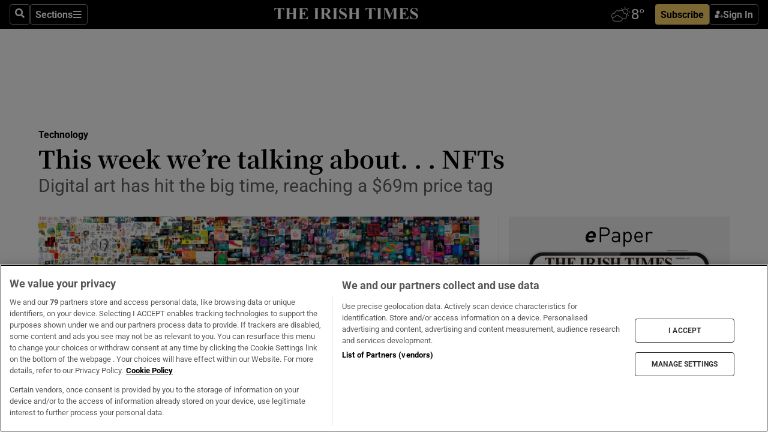

--- FILE ---
content_type: text/html; charset=utf-8
request_url: https://www.irishtimes.com/business/technology/this-week-we-re-talking-about-nfts-1.4517844
body_size: 60006
content:
<!DOCTYPE html><html lang="en"><head><script data-integration="inlineScripts">
    (function() {
      var _sf_async_config = window._sf_async_config = (window._sf_async_config || {});
      _sf_async_config.uid = 31036;
      _sf_async_config.domain = "irishtimes.com";
      _sf_async_config.useCanonical = true;
      _sf_async_config.useCanonicalDomain = true;
      _sf_async_config.sections = "technology";
      _sf_async_config.authors = "Ciara O'Brien";
      _sf_async_config.flickerControl = false;
      var _cbq = window._cbq = (window._cbq || []);
      const OT = document.cookie.split('; ').find(row => row.startsWith('blaize_jwt'));
      if (OT)
      {
        _cbq.push(['_acct', 'paid']);
      } else {
        _cbq.push(['_acct', 'anon']);
      }
    })();
  ;
    var _comscore = _comscore || []; _comscore.push({ c1: "2", c2: "8946263" });
  ;gtmParamsString='';if(new RegExp("^https://irishtimes.arcpublishing.com", "i").test(window.location)){gtmParamsString='&gtm_auth=om4Ly4wwqa_7E-fLbBv46g&gtm_preview=env-6&gtm_cookies_win=x'};(function(w,d,s,l,i){w[l]=w[l]||[];w[l].push({'gtm.start':new Date().getTime(),event:'gtm.js'});var f=d.getElementsByTagName(s)[0],j=d.createElement(s),dl=l!='dataLayer'?'&l='+l:'';j.async=true;j.src='https://www.googletagmanager.com/gtm.js?id='+i+dl+gtmParamsString;f.parentNode.insertBefore(j,f);})(window,document,'script','dataLayer','GTM-NRHQKJ4');;window.isIE = !!window.MSInputMethodContext && !!document.documentMode;</script><script type="text/plain" class="optanon-category-C0002" async="" data-integration="chartbeat" src="https://static.chartbeat.com/js/chartbeat.js"></script><script>!function(n,e,i){if(!n){n=n||{},window.permutive=n,n.q=[],n.config=i||{},n.config.apiKey=e,n.config.environment=n.config.environment||"production";for(var o=["addon","identify","track","trigger","query","segment","segments","ready","on","once","user","consent"],r=0;r<o.length;r++){var t=o[r];n[t]=function(e){return function(){var i=Array.prototype.slice.call(arguments,0);n.q.push({functionName:e,arguments:i})}}(t)}}}(window.permutive, "4888a725-f640-4782-bd70-a3dd37877c2f", { "consentRequired": true });
    window.googletag=window.googletag||{},window.googletag.cmd=window.googletag.cmd||[],window.googletag.cmd.push(function(){if(0===window.googletag.pubads().getTargeting("permutive").length){var g=window.localStorage.getItem("_pdfps");window.googletag.pubads().setTargeting("permutive",g?JSON.parse(g):[])}});</script><script async="" src="https://fce2b75e-f11a-48ad-a60f-7e004eb1d340.edge.permutive.app/fce2b75e-f11a-48ad-a60f-7e004eb1d340-web.js"></script><script type="text/plain" class="optanon-category-C0002-C0004">window.addEventListener('OneTrustGroupsUpdated', function() {
    if (document.cookie.indexOf("OptanonAlertBoxClosed=") >=0 && OptanonActiveGroups.match(/(?=.*,C0002,)(?=.*,C0004,).*/)) {
      const OTConsentToken = document.cookie
        .split('; ')
        .find(row => row.startsWith('OptanonConsent='))
        .split('&')
        .find(row => row.startsWith('consentId'))
        .split('=')[1];
      permutive.consent({ "opt_in": true, "token": OTConsentToken });
    } else{
      permutive.consent({ "opt_in": false });
    }
  });</script><meta name="viewport" content="width=device-width, initial-scale=1"/><link rel="icon" type="image/x-icon" href="/pf/resources/favicon.ico?d=203&amp;mxId=00000000"/><title>This week we’re talking about. . . NFTs – The Irish Times</title><meta name="description" content="Digital art has hit the big time, reaching a $69m price tag"/><meta name="twitter:description" content="Digital art has hit the big time, reaching a $69m price tag"/><meta property="og:description" content="Digital art has hit the big time, reaching a $69m price tag"/><meta name="keywords" content="jack-dorsey,mike-winkelmann"/><meta property="og:title" content="This week we’re talking about. . . NFTs"/><meta name="twitter:title" content="This week we’re talking about. . . NFTs"/><meta property="og:image" content="https://www.irishtimes.com/resizer/v2/S7NBPY5R5HTXGTDZMBBMX63JUI.jpg?smart=true&amp;auth=f408b0bfad36724367c0b6dc5987221b4d6040f64a7ceaf9c34a6e172aad3e87&amp;width=1200&amp;height=630"/><meta property="og:image:alt" content="Digital artist Beeple (aka Mike Winkelmann) and his collage “Everydays: the First 5,000 Days” for $69 million."/><meta name="twitter:image" content="https://www.irishtimes.com/resizer/v2/S7NBPY5R5HTXGTDZMBBMX63JUI.jpg?smart=true&amp;auth=f408b0bfad36724367c0b6dc5987221b4d6040f64a7ceaf9c34a6e172aad3e87&amp;width=1200&amp;height=630"/><meta name="twitter:image:alt" content="Digital artist Beeple (aka Mike Winkelmann) and his collage “Everydays: the First 5,000 Days” for $69 million."/><meta property="og:type" content="article"/><meta name="robots" content="noarchive"/><meta property="og:site_name" content="The Irish Times"/><meta property="og:url" content="https://www.irishtimes.com/business/technology/this-week-we-re-talking-about-nfts-1.4517844"/><meta name="twitter:site" content="@IrishTimes"/><meta name="twitter:card" content="summary_large_image"/><link rel="canonical" href="https://www.irishtimes.com/business/technology/this-week-we-re-talking-about-nfts-1.4517844"/><link rel="alternate" hrefLang="en-IE" href="https://www.irishtimes.com/business/technology/this-week-we-re-talking-about-nfts-1.4517844"/><link id="fusion-template-styles" rel="stylesheet" type="text/css" href="/pf/dist/components/combinations/default.css?d=203&amp;mxId=00000000"/><link id="fusion-siteStyles-styles" rel="stylesheet" type="text/css" href="/pf/dist/css/irishtimes.css?d=203&amp;mxId=00000000"/><style data-styled="" data-styled-version="5.3.11">.dNRVvG{c-expanded-menu;visibility:hidden;position:absolute;left:0px;top:0;}/*!sc*/
data-styled.g2[id="styled__StyledExpandedMenu-sc-1amt4zz-1"]{content:"dNRVvG,"}/*!sc*/
.hTjUEA .arcad > [id^='google_ads_iframe']:not(:empty){max-width:100%;}/*!sc*/
.hTjUEA .arcad > [id^='google_ads_iframe']:not(:empty)::before{content:'ADVERTISEMENT';display:-webkit-box;display:-webkit-flex;display:-ms-flexbox;display:flex;font-family:star-font,'Roboto',sans-serif;}/*!sc*/
.hTjUEA .arcad > [id^='google_ads_iframe']:empty[style]{width:0 !important;height:0 !important;}/*!sc*/
.bSFpgq .arcad > [id^='google_ads_iframe']:not(:empty){max-width:100%;}/*!sc*/
.bSFpgq .arcad > [id^='google_ads_iframe']:not(:empty)::before{content:'ADVERTISEMENT';display:-webkit-box;display:-webkit-flex;display:-ms-flexbox;display:flex;font-family:star-font,'Roboto',sans-serif;display:none;}/*!sc*/
.bSFpgq .arcad > [id^='google_ads_iframe']:empty[style]{width:0 !important;height:0 !important;}/*!sc*/
data-styled.g5[id="default__StyledAdUnit-sc-1moicrg-0"]{content:"hTjUEA,bSFpgq,"}/*!sc*/
</style><script type="application/javascript" id="polyfill-script">if(!Array.prototype.includes||!(window.Object && window.Object.assign)||!window.Promise||!window.Symbol||!window.fetch){document.write('<script type="application/javascript" src="/pf/dist/engine/polyfill.js?d=203&mxId=00000000" defer=""><\/script>')}</script><script id="fusion-engine-react-script" type="application/javascript" src="/pf/dist/engine/react.js?d=203&amp;mxId=00000000" defer=""></script><script id="fusion-engine-combinations-script" type="application/javascript" src="/pf/dist/components/combinations/default.js?d=203&amp;mxId=00000000" defer=""></script><script type="text/plain" class="optanon-category-C0004" async="" data-integration="nativo-ad" src="https://s.ntv.io/serve/load.js"></script><script type="text/plain" class="optanon-category-C0002" async="" data-integration="comscore" src="https://sb.scorecardresearch.com/beacon.js"></script><script id="xtreme-push" type="text/javascript">
      (function(p,u,s,h,e,r,l,i,b) {p['XtremePushObject']=s;p[s]=function(){
        (p[s].q=p[s].q||[]).push(arguments)};i=u.createElement('script');i.async=1;
        i.src=h;b=u.getElementsByTagName('script')[0];b.parentNode.insertBefore(i,b);
      })(window,document,'xtremepush','https://prod.webpu.sh/tEEXuB8vRMsRMzIydjRZIQjnQzT-EXwR/sdk.js');
      xtremepush('ready', function () {
        if (window.safari !== undefined) {
          const permission = xtremepush('push', 'permission');
          const views = JSON.parse(localStorage.getItem('xtremepush.data'))?.page_views;
          const sendPush = views % 55 === 0 || views === 1;
          if ((permission === 'default' || !permission) && (permission !== 'unavailable' && permission !== 'denied' ) && sendPush) {
            xtremepush('event', 'User Gesture');
          }
        } else {
          xtremepush('push', 'auto_prompt', true);
        }
      });
      </script><script type="application/ld+json">{
  "@context": "http://schema.org/",
  "@graph": [
    {
      "@id": "https://www.irishtimes.com/#website",
      "@type": "WebSite",
      "description": "Trusted journalism since 1859",
      "inLanguage": "en-IE",
      "name": "The Irish Times",
      "potentialAction": [
        {
          "@type": "SearchAction",
          "target": {
            "@type": "EntryPoint",
            "urlTemplate": "https://www.irishtimes.com/search/?query={search_term_string}"
          },
          "query-input": "required name=search_term_string"
        }
      ],
      "publisher": {
        "@id": "https://www.irishtimes.com/#organization"
      },
      "url": "https://www.irishtimes.com/"
    },
    {
      "@id": "https://www.irishtimes.com/#organization",
      "@type": "Organization",
      "address": {
        "@type": "PostalAddress",
        "postOfficeBoxNumber": "PO Box 74",
        "streetAddress": "24-28 Tara Street",
        "addressLocality": "Dublin 2",
        "addressRegion": "County Dublin",
        "addressCountry": "IE",
        "postalCode": "D02 CX89"
      },
      "contactPoint": [
        {
          "@type": "ContactPoint",
          "contactType": "Customer Support",
          "email": "services@irishtimes.com",
          "telephone": "+353 1 9203901"
        },
        {
          "@type": "ContactPoint",
          "contactType": "Sales",
          "email": "mediasolutions@irishtimes.com",
          "telephone": "+353 1 5320978"
        },
        {
          "@type": "ContactPoint",
          "contactType": "News Desk",
          "email": "newsdesk@irishtimes.com",
          "telephone": ""
        }
      ],
      "image": {
        "@id": "https://www.irishtimes.com/#/schema/logo/image/"
      },
      "logo": {
        "@type": "ImageObject",
        "@id": "https://www.irishtimes.com/#/schema/logo/image/",
        "url": "https://www.irishtimes.com/resizer/v2/U2PAOOOEIVHTJEP6IX3N5QHLYM.png?smart=true&auth=8ed926a16ed518a8a7d3811053a580479dcf90f84d2adaaa3a5ebeb4bb68695f&width=1024",
        "width": 1024,
        "height": 547,
        "caption": "The Irish Times"
      },
      "name": "The Irish Times",
      "sameAs": [
        "https://www.facebook.com/irishtimes/",
        "http://www.linkedin.com/company/the-irish-times",
        "https://www.youtube.com/user/IrishTimes",
        "https://x.com/IrishTimes"
      ],
      "url": "https://www.irishtimes.com"
    }
  ]
}</script><script type="application/ld+json">{
  "@context": "https://schema.org",
  "@type": "NewsArticle",
  "url": "https://www.irishtimes.com/business/technology/this-week-we-re-talking-about-nfts-1.4517844",
  "publisher": {
    "@type": "Organization",
    "name": "The Irish Times",
    "url": "https://www.irishtimes.com",
    "logo": {
      "@type": "ImageObject",
      "url": "",
      "width": 600,
      "height": 60
    }
  },
  "author": [
    {
      "@type": "Person",
      "name": "Ciara O'Brien",
      "url": "https://www.irishtimes.com/author/ciara-obrien",
      "sameAs": "https://www.irishtimes.com/author/ciara-obrien"
    }
  ],
  "mainEntityOfPage": {
    "@type": "WebPage",
    "@id": "https://schema.org/WebPage",
    "url": "https://www.irishtimes.com/business/technology/this-week-we-re-talking-about-nfts-1.4517844"
  },
  "dateModified": "2021-03-23T13:05:57Z",
  "datePublished": "2021-03-23T13:05:57Z",
  "headline": "This week we’re talking about. . . NFTs",
  "description": "Digital art has hit the big time, reaching a $69m price tag",
  "articleSection": "Technology",
  "image": [
    "https://www.irishtimes.com/resizer/v2/S7NBPY5R5HTXGTDZMBBMX63JUI.jpg?auth=f408b0bfad36724367c0b6dc5987221b4d6040f64a7ceaf9c34a6e172aad3e87&smart=true&width=1600&height=900",
    "https://www.irishtimes.com/resizer/v2/S7NBPY5R5HTXGTDZMBBMX63JUI.jpg?auth=f408b0bfad36724367c0b6dc5987221b4d6040f64a7ceaf9c34a6e172aad3e87&smart=true&width=1600&height=1200",
    "https://www.irishtimes.com/resizer/v2/S7NBPY5R5HTXGTDZMBBMX63JUI.jpg?auth=f408b0bfad36724367c0b6dc5987221b4d6040f64a7ceaf9c34a6e172aad3e87&smart=true&width=1600&height=1600"
  ],
  "inLanguage": "",
  "isAccessibleForFree": "False",
  "hasPart": {
    "@type": "WebPageElement",
    "isAccessibleForFree": "False",
    "cssSelector": ".paywall"
  }
}</script><link rel="preload" href="/pf/resources/fonts/noto-serif-jp/noto-serif-jp-regular.woff2?d=203&amp;mxId=00000000" as="font" type="font/woff2" crossorigin="anonymous"/><link rel="preload" href="/pf/resources/fonts/noto-serif-jp/noto-serif-jp-700.woff2?d=203&amp;mxId=00000000" as="font" type="font/woff2" crossorigin="anonymous"/><link rel="preload" href="/pf/resources/fonts/roboto/roboto-regular.woff2?d=203&amp;mxId=00000000" as="font" type="font/woff2" crossorigin="anonymous"/><link rel="preload" href="/pf/resources/fonts/roboto/roboto-700.woff2?d=203&amp;mxId=00000000" as="font" type="font/woff2" crossorigin="anonymous"/><script data-integration="inlineScripts">
    function PoWaReady() {
      // 0. DEFAULTS
      window.PoWaSettings = window.PoWaSettings || [];
      window.PoWaSettings.advertising = window.PoWaSettings.advertising || [];
      // 1. CookieBanner ONLOAD
      window.addEventListener("powaRender", function() {
        window.PoWaSettings.advertising.adBar = {skipOffset: 6};
        if (typeof OptanonActiveGroups==="string" && OptanonActiveGroups.match(/(?=.*,C0002,).*/)) {
            // 2. Cookies Granted
            window.PoWaSettings.advertising.gdprConsentGranted = true;
        } else {
            // 3. Set Default value
            window.PoWaSettings.advertising.gdprConsentGranted = window.PoWaSettings.advertising.gdprConsentGranted || false;
        }
      });
      // 4. CookieBanner ONCLICK
      window.addEventListener("OneTrustGroupsUpdated", function() {
          // 1. Set Default value
          window.PoWaSettings.advertising.gdprConsentGranted = !!OptanonActiveGroups.match(/(?=.,C0002,)./);
      });
      // 5. DataLayer event
      window.dataLayer = window.dataLayer || [];
      dataLayer.push({
        "has_PoWaSettings_load": true,
        "event": "donewith_PoWaSettings"
      });
    }

    var i = 0;
    function checkIsPoWaReady() {
      i = i + 1;
      if (typeof window.PoWaSettings==="object" && typeof OptanonActiveGroups==="string") {
          //stop the polling
          PoWaReady();
          clearInterval(pollforPoWaReady);
      } else if (i > 500) {
          //give up after 5 sec
          clearInterval(pollforPoWaReady);
      }
    }
    // Start polling
    var pollforPoWaReady = setInterval(checkIsPoWaReady, 10);
  ;
    const playFullScreen = (e) => {
      if (!!e.element.dataset.mobilefullscreen) {
        const windowWidth = document.querySelector('#fusion-app').offsetWidth || window.innerWidth;
        const mobileWidth = 733;
        if (windowWidth < mobileWidth) {
          if (!e.powa.isFullscreen()) {
            if (document.fullscreenEnabled) {
              // Set the PoWa element itself to fullscreen not the player, this overcomes an
              // issue with Android and fullscreen video rotation closing the video when the
              // device is rotated and the video is in fullscreen mode
              e.element.requestFullscreen();
              return;
            }

            e.powa.fullscreen();
          }
        }
      }
    }

    const mobilePoWaFullscreen = (event) => {
      const player = event.detail.powa;

      player.on('firstFrame', (e) => {
        playFullScreen(e);
      });

      player.on('play', (e) => {
        // Delay calling our function 100ms to not have a race condition with the
        // firstFrame event
        setTimeout(() => {
          playFullScreen(e);
        }, 100);
      });
    };

    window.addEventListener('powaReady', mobilePoWaFullscreen);
  ;
  window.addEventListener('DOMContentLoaded', (event) => {
    queryly.init("954cd8bb239245f9", document.querySelectorAll("#fusion-app"));
  });
</script><script defer="" data-integration="queryly" src="https://www.queryly.com/js/queryly.v4.min.js"></script><script src="https://cdn.cookielaw.org/consent/tcf.stub.js" type="text/javascript"></script><script src="https://static.illuma-tech.com/js/async_gam_ipt.js" async=""></script></head><body class="custom-it"><noscript data-integration="comscore"><img alt="comscore" src="https://sb.scorecardresearch.com/p?c1=2&amp;c2=8946263&amp;cv=2.0&amp;cj=1"/></noscript><noscript><iframe src="https://www.googletagmanager.com/ns.html?id=GTM-NRHQKJ4" height="0" width="0" style="display:none;visibility:hidden"></iframe></noscript><div id="fusion-app"><div class="b-it-right-rail-advanced"><header class="c-stack b-it-right-rail-advanced__navigation page-header" data-style-direction="vertical" data-style-justification="start" data-style-alignment="unset" data-style-inline="false" data-style-wrap="nowrap"><nav id="main-nav" class="b-it-header-nav-chain " aria-label="Sections Menu" data-owner="it"><div class="b-it-header-nav-chain__top-layout"><div class="b-it-header-nav-chain__nav-left"><div class="nav-components--mobile" data-testid="nav-chain-nav-components-mobile-left"><button data-testid="nav-chain-nav-section-button" aria-label="Sections" class="c-button c-button--small c-button--secondary-reverse" type="button"><svg class="c-icon" width="48" height="48" xmlns="http://www.w3.org/2000/svg" viewBox="0 0 512 512" fill="currentColor" aria-hidden="true" focusable="false"><path d="M25 96C25 78.33 39.33 64 57 64H441C458.7 64 473 78.33 473 96C473 113.7 458.7 128 441 128H57C39.33 128 25 113.7 25 96ZM25 256C25 238.3 39.33 224 57 224H441C458.7 224 473 238.3 473 256C473 273.7 458.7 288 441 288H57C39.33 288 25 273.7 25 256ZM441 448H57C39.33 448 25 433.7 25 416C25 398.3 39.33 384 57 384H441C458.7 384 473 398.3 473 416C473 433.7 458.7 448 441 448Z"></path></svg></button></div><div class="nav-components--desktop" data-testid="nav-chain-nav-components-desktop-left"><button aria-label="Search" class="c-button c-button--small c-button--secondary-reverse" type="button"><span><svg class="c-icon" width="48" height="48" xmlns="http://www.w3.org/2000/svg" viewBox="0 0 512 512" fill="currentColor" aria-hidden="true" focusable="false"><path d="M505 442.7L405.3 343c-4.5-4.5-10.6-7-17-7H372c27.6-35.3 44-79.7 44-128C416 93.1 322.9 0 208 0S0 93.1 0 208s93.1 208 208 208c48.3 0 92.7-16.4 128-44v16.3c0 6.4 2.5 12.5 7 17l99.7 99.7c9.4 9.4 24.6 9.4 33.9 0l28.3-28.3c9.4-9.4 9.4-24.6.1-34zM208 336c-70.7 0-128-57.2-128-128 0-70.7 57.2-128 128-128 70.7 0 128 57.2 128 128 0 70.7-57.2 128-128 128z"></path></svg></span></button><button data-testid="nav-chain-nav-section-button" aria-label="Sections" class="c-button c-button--small c-button--secondary-reverse" type="button"><span>Sections</span><svg class="c-icon" width="48" height="48" xmlns="http://www.w3.org/2000/svg" viewBox="0 0 512 512" fill="currentColor" aria-hidden="true" focusable="false"><path d="M25 96C25 78.33 39.33 64 57 64H441C458.7 64 473 78.33 473 96C473 113.7 458.7 128 441 128H57C39.33 128 25 113.7 25 96ZM25 256C25 238.3 39.33 224 57 224H441C458.7 224 473 238.3 473 256C473 273.7 458.7 288 441 288H57C39.33 288 25 273.7 25 256ZM441 448H57C39.33 448 25 433.7 25 416C25 398.3 39.33 384 57 384H441C458.7 384 473 398.3 473 416C473 433.7 458.7 448 441 448Z"></path></svg></button></div></div><a title="The Irish Times" class="c-link b-it-header-nav-chain__logo b-it-header-nav-chain__logo--center nav-logo-hidden svg-logo" href="/" aria-hidden="true" tabindex="-1"><img src="https://static.themebuilder.aws.arc.pub/irishtimes/1647534191733.svg" alt="The Irish Times" data-chromatic="ignore"/></a><div class="b-it-header-nav-chain__nav-right"><div class="nav-components--mobile" data-testid="nav-chain-nav-components-mobile-right"><div class="c-stack b-signin-subscribe-block" data-style-direction="horizontal" data-style-justification="center" data-style-alignment="center" data-style-inline="false" data-style-wrap="nowrap" style="--c-stack-gap:1rem"><a target="_blank" style="display:none" rel="noreferrer" class="c-button c-button--link c-button--small c-button--primary b-signin-subscribe-block__subscribe" href="/subscribe"><span><span style="display:none">Subscribe</span></span></a><button class="c-button c-button--small c-button--secondary-reverse b-signin-subscribe-block__btn--signin" type="button"><span><div class="c-stack" data-style-direction="horizontal" data-style-justification="start" data-style-alignment="center" data-style-inline="false" data-style-wrap="nowrap" style="--c-stack-gap:0.5rem"><svg width="14" height="16" viewBox="0 0 24 24" fill="none" xmlns="http://www.w3.org/2000/svg"><mask id="mask0_757:236487" style="mask-type:alpha" maskUnits="userSpaceOnUse" x="0" y="0" width="24" height="24"><rect width="24" height="24" fill="#C4C4C4"></rect></mask><g mask="url(#mask0_757:236487)"><ellipse cx="9.79117" cy="6.02353" rx="5.02353" ry="5.02353" fill="white"></ellipse><path d="M11.0471 22.35V12.3029H5C2.79086 12.3029 1 14.0938 1 16.3029V20.35C1 21.4546 1.89543 22.35 3 22.35H11.0471Z" fill="white"></path><path fill-rule="evenodd" clip-rule="evenodd" d="M19.3391 22.1044C19.2762 22.1862 19.1937 22.2477 19.0916 22.2886C18.9894 22.3295 18.8833 22.35 18.7733 22.35C18.5533 22.35 18.3647 22.2681 18.2075 22.1044C18.0504 21.9406 17.9718 21.7441 17.9718 21.5148C17.9718 21.4002 17.9954 21.2896 18.0425 21.1832C18.0897 21.0767 18.1447 20.9907 18.2075 20.9252L20.8478 18.174H14.3839C14.1482 18.174 13.9517 18.0921 13.7946 17.9283C13.6374 17.7646 13.5588 17.568 13.5588 17.3388C13.5588 17.1095 13.6374 16.913 13.7946 16.7492C13.9517 16.5854 14.1482 16.5036 14.3839 16.5036H20.8478L18.2075 13.7277C18.1447 13.6622 18.0897 13.5762 18.0425 13.4698C17.9954 13.3633 17.9718 13.2528 17.9718 13.1382C17.9718 12.9089 18.0504 12.7124 18.2075 12.5486C18.3647 12.3848 18.5533 12.3029 18.7733 12.3029C18.8833 12.3029 18.9894 12.3275 19.0916 12.3766C19.1937 12.4258 19.2762 12.4831 19.3391 12.5486L23.3702 16.7492C23.433 16.8147 23.488 16.9007 23.5352 17.0071C23.5823 17.1136 23.6059 17.2241 23.6059 17.3388C23.6059 17.4534 23.5823 17.5598 23.5352 17.6581C23.488 17.7564 23.433 17.8464 23.3702 17.9283L19.3391 22.1044Z" fill="white"></path></g></svg></div></span></button></div></div><div class="nav-components--desktop" data-testid="nav-chain-nav-components-desktop-right"><div id="fusion-static-enter:html-block-f0f1j0n1myTR7B9-0-0-0" style="display:none" data-fusion-component="html-block-f0f1j0n1myTR7B9-0-0-0"></div><div><iframe scrolling="no" id="fw-desktop" data-src="https://lw.foreca.net/v4/en/site/irishtimes/widget/?name=Dublin&id=102964574" style="width: 85px; height: 40px; border:0; margin: 0; display: flex; align-items: center;"></iframe></div><div id="fusion-static-exit:html-block-f0f1j0n1myTR7B9-0-0-0" style="display:none" data-fusion-component="html-block-f0f1j0n1myTR7B9-0-0-0"></div><div class="c-stack b-signin-subscribe-block" data-style-direction="horizontal" data-style-justification="center" data-style-alignment="center" data-style-inline="false" data-style-wrap="nowrap" style="--c-stack-gap:1rem"><a target="_blank" style="display:none" rel="noreferrer" class="c-button c-button--link c-button--small c-button--primary b-signin-subscribe-block__subscribe" href="/subscribe"><span><span style="display:none">Subscribe</span></span></a><button class="c-button c-button--small c-button--secondary-reverse b-signin-subscribe-block__btn--signin" type="button"><span><div class="c-stack" data-style-direction="horizontal" data-style-justification="start" data-style-alignment="center" data-style-inline="false" data-style-wrap="nowrap" style="--c-stack-gap:0.5rem"><svg width="14" height="16" viewBox="0 0 24 24" fill="none" xmlns="http://www.w3.org/2000/svg"><mask id="mask0_757:236487" style="mask-type:alpha" maskUnits="userSpaceOnUse" x="0" y="0" width="24" height="24"><rect width="24" height="24" fill="#C4C4C4"></rect></mask><g mask="url(#mask0_757:236487)"><ellipse cx="9.79117" cy="6.02353" rx="5.02353" ry="5.02353" fill="white"></ellipse><path d="M11.0471 22.35V12.3029H5C2.79086 12.3029 1 14.0938 1 16.3029V20.35C1 21.4546 1.89543 22.35 3 22.35H11.0471Z" fill="white"></path><path fill-rule="evenodd" clip-rule="evenodd" d="M19.3391 22.1044C19.2762 22.1862 19.1937 22.2477 19.0916 22.2886C18.9894 22.3295 18.8833 22.35 18.7733 22.35C18.5533 22.35 18.3647 22.2681 18.2075 22.1044C18.0504 21.9406 17.9718 21.7441 17.9718 21.5148C17.9718 21.4002 17.9954 21.2896 18.0425 21.1832C18.0897 21.0767 18.1447 20.9907 18.2075 20.9252L20.8478 18.174H14.3839C14.1482 18.174 13.9517 18.0921 13.7946 17.9283C13.6374 17.7646 13.5588 17.568 13.5588 17.3388C13.5588 17.1095 13.6374 16.913 13.7946 16.7492C13.9517 16.5854 14.1482 16.5036 14.3839 16.5036H20.8478L18.2075 13.7277C18.1447 13.6622 18.0897 13.5762 18.0425 13.4698C17.9954 13.3633 17.9718 13.2528 17.9718 13.1382C17.9718 12.9089 18.0504 12.7124 18.2075 12.5486C18.3647 12.3848 18.5533 12.3029 18.7733 12.3029C18.8833 12.3029 18.9894 12.3275 19.0916 12.3766C19.1937 12.4258 19.2762 12.4831 19.3391 12.5486L23.3702 16.7492C23.433 16.8147 23.488 16.9007 23.5352 17.0071C23.5823 17.1136 23.6059 17.2241 23.6059 17.3388C23.6059 17.4534 23.5823 17.5598 23.5352 17.6581C23.488 17.7564 23.433 17.8464 23.3702 17.9283L19.3391 22.1044Z" fill="white"></path></g></svg></div></span></button></div></div></div></div><div id="flyout-overlay" data-testid="nav-chain-flyout-overlay" class="c-stack b-it-header-nav-chain__flyout-overlay closed" data-style-direction="vertical" data-style-justification="start" data-style-alignment="unset" data-style-inline="false" data-style-wrap="nowrap"><div><div class="c-stack b-it-header-nav-chain__flyout-nav-wrapper closed" data-style-direction="vertical" data-style-justification="start" data-style-alignment="unset" data-style-inline="false" data-style-wrap="nowrap"><div class="b-it-header-nav-chain__flyout-close-button"><button aria-label="Close" class="c-button c-button--small c-button--secondary-reverse" type="button"><svg class="c-icon" width="24" height="24" xmlns="http://www.w3.org/2000/svg" viewBox="0 0 512 512" fill="currentColor" aria-hidden="true" focusable="false"><path d="M406.6 361.4C419.1 373.9 419.1 394.15 406.6 406.65C400.4 412.9 392.2 416 384 416C375.8 416 367.62 412.875 361.38 406.625L256 301.3L150.63 406.6C144.38 412.9 136.19 416 128 416C119.81 416 111.63 412.9 105.375 406.6C92.875 394.1 92.875 373.85 105.375 361.35L210.775 255.95L105.375 150.6C92.875 138.1 92.875 117.85 105.375 105.35C117.875 92.85 138.125 92.85 150.625 105.35L256 210.8L361.4 105.4C373.9 92.9 394.15 92.9 406.65 105.4C419.15 117.9 419.15 138.15 406.65 150.65L301.25 256.05L406.6 361.4Z"></path></svg></button></div><div class="nav-menu"><div data-testid="nav-chain-nav-components-mobile" class="c-stack nav-components--mobile" data-style-direction="vertical" data-style-justification="start" data-style-alignment="unset" data-style-inline="false" data-style-wrap="nowrap"><div class="b-subscribe-button-block"><div><iframe scrolling="no" id="fw-mobile" data-src="https://lw.foreca.net/v4/en/site/irishtimes/widget/?name=Dublin&id=102964574" style="width: 85px; height: 40px; border:0; margin: 0;"></iframe></div><a target="_blank" class="c-button c-button--link c-button--full-width c-button--medium c-button--primary" href="/subscribe"><span>Subscribe</span></a></div><button aria-label="Search" class="c-button c-button--small c-button--secondary-reverse" type="button"><span><svg class="c-icon" width="48" height="48" xmlns="http://www.w3.org/2000/svg" viewBox="0 0 512 512" fill="currentColor" aria-hidden="true" focusable="false"><path d="M505 442.7L405.3 343c-4.5-4.5-10.6-7-17-7H372c27.6-35.3 44-79.7 44-128C416 93.1 322.9 0 208 0S0 93.1 0 208s93.1 208 208 208c48.3 0 92.7-16.4 128-44v16.3c0 6.4 2.5 12.5 7 17l99.7 99.7c9.4 9.4 24.6 9.4 33.9 0l28.3-28.3c9.4-9.4 9.4-24.6.1-34zM208 336c-70.7 0-128-57.2-128-128 0-70.7 57.2-128 128-128 70.7 0 128 57.2 128 128 0 70.7-57.2 128-128 128z"></path></svg></span></button></div><div data-testid="nav-chain-nav-components-desktop" class="c-stack nav-components--desktop" data-style-direction="vertical" data-style-justification="start" data-style-alignment="unset" data-style-inline="false" data-style-wrap="nowrap"></div></div><ul class="c-stack b-it-header-nav-chain__flyout-nav" data-style-direction="vertical" data-style-justification="start" data-style-alignment="unset" data-style-inline="false" data-style-wrap="nowrap"><li class="section-item" data-testid="nav-chain-section-item"><a class="c-link" href="/" aria-hidden="true" tabindex="-1">Home</a></li><li class="section-item" data-testid="nav-chain-section-item"><a class="c-link" href="/latest/" aria-hidden="true" tabindex="-1">Latest</a></li><li class="section-item" data-testid="nav-chain-section-item"><a class="c-link" href="/subscriber-only/" aria-hidden="true" tabindex="-1">Subscriber Only</a></li><li class="section-item" data-testid="nav-chain-section-item"><div data-testid="nav-chain-section-item-subsection" class="c-stack b-it-header-nav-chain__subsection-anchor subsection-anchor " data-style-direction="horizontal" data-style-justification="start" data-style-alignment="center" data-style-inline="false" data-style-wrap="nowrap"><a class="c-link" href="/crosswords-puzzles/" aria-hidden="true" tabindex="-1">Crosswords &amp; Puzzles</a><button aria-expanded="false" aria-controls="header_sub_section_crosswords-puzzles" aria-label="Show Crosswords &amp; Puzzles sub sections" class="c-button c-button--medium c-button--default submenu-caret" type="button"><span><svg class="c-icon" width="20" height="20" xmlns="http://www.w3.org/2000/svg" viewBox="0 0 512 512" fill="currentColor" aria-hidden="true" focusable="false"><path d="M256 416C247.812 416 239.62 412.875 233.38 406.625L41.38 214.625C28.88 202.125 28.88 181.875 41.38 169.375C53.88 156.875 74.13 156.875 86.63 169.375L256 338.8L425.4 169.4C437.9 156.9 458.15 156.9 470.65 169.4C483.15 181.9 483.15 202.15 470.65 214.65L278.65 406.65C272.4 412.9 264.2 416 256 416Z"></path></svg></span></button></div><div class="b-it-header-nav-chain__subsection-container "><ul class="b-it-header-nav-chain__subsection-menu" id="header_sub_section_crosswords-puzzles"><li class="subsection-item" data-testid="nav-chain-subsection-item"><a class="c-link" href="/crosswords-puzzles/crosaire/" aria-hidden="true" tabindex="-1">Crosaire</a></li><li class="subsection-item" data-testid="nav-chain-subsection-item"><a class="c-link" href="/crosswords-puzzles/simplex/" aria-hidden="true" tabindex="-1">Simplex</a></li><li class="subsection-item" data-testid="nav-chain-subsection-item"><a class="c-link" href="/crosswords-puzzles/sudoku/" aria-hidden="true" tabindex="-1">Sudoku</a></li><li class="subsection-item" data-testid="nav-chain-subsection-item"><a class="c-link" href="/crosswords-puzzles/news-quiz/" aria-hidden="true" tabindex="-1">News Quiz</a></li></ul></div></li><li class="section-item" data-testid="nav-chain-section-item"><div data-testid="nav-chain-section-item-subsection" class="c-stack b-it-header-nav-chain__subsection-anchor subsection-anchor " data-style-direction="horizontal" data-style-justification="start" data-style-alignment="center" data-style-inline="false" data-style-wrap="nowrap"><a class="c-link" href="/ireland/" aria-hidden="true" tabindex="-1">Ireland</a><button aria-expanded="false" aria-controls="header_sub_section_ireland" aria-label="Show Ireland sub sections" class="c-button c-button--medium c-button--default submenu-caret" type="button"><span><svg class="c-icon" width="20" height="20" xmlns="http://www.w3.org/2000/svg" viewBox="0 0 512 512" fill="currentColor" aria-hidden="true" focusable="false"><path d="M256 416C247.812 416 239.62 412.875 233.38 406.625L41.38 214.625C28.88 202.125 28.88 181.875 41.38 169.375C53.88 156.875 74.13 156.875 86.63 169.375L256 338.8L425.4 169.4C437.9 156.9 458.15 156.9 470.65 169.4C483.15 181.9 483.15 202.15 470.65 214.65L278.65 406.65C272.4 412.9 264.2 416 256 416Z"></path></svg></span></button></div><div class="b-it-header-nav-chain__subsection-container "><ul class="b-it-header-nav-chain__subsection-menu" id="header_sub_section_ireland"><li class="subsection-item" data-testid="nav-chain-subsection-item"><a class="c-link" href="/ireland/dublin/" aria-hidden="true" tabindex="-1">Dublin</a></li><li class="subsection-item" data-testid="nav-chain-subsection-item"><a class="c-link" href="/ireland/education/" aria-hidden="true" tabindex="-1">Education</a></li><li class="subsection-item" data-testid="nav-chain-subsection-item"><a class="c-link" href="/ireland/housing-planning/" aria-hidden="true" tabindex="-1">Housing &amp; Planning</a></li><li class="subsection-item" data-testid="nav-chain-subsection-item"><a class="c-link" href="/ireland/social-affairs/" aria-hidden="true" tabindex="-1">Social Affairs</a></li><li class="subsection-item" data-testid="nav-chain-subsection-item"><a class="c-link" href="/ireland/stardust/" aria-hidden="true" tabindex="-1">Stardust</a></li></ul></div></li><li class="section-item" data-testid="nav-chain-section-item"><div data-testid="nav-chain-section-item-subsection" class="c-stack b-it-header-nav-chain__subsection-anchor subsection-anchor " data-style-direction="horizontal" data-style-justification="start" data-style-alignment="center" data-style-inline="false" data-style-wrap="nowrap"><a class="c-link" href="/politics/" aria-hidden="true" tabindex="-1">Politics</a><button aria-expanded="false" aria-controls="header_sub_section_politics" aria-label="Show Politics sub sections" class="c-button c-button--medium c-button--default submenu-caret" type="button"><span><svg class="c-icon" width="20" height="20" xmlns="http://www.w3.org/2000/svg" viewBox="0 0 512 512" fill="currentColor" aria-hidden="true" focusable="false"><path d="M256 416C247.812 416 239.62 412.875 233.38 406.625L41.38 214.625C28.88 202.125 28.88 181.875 41.38 169.375C53.88 156.875 74.13 156.875 86.63 169.375L256 338.8L425.4 169.4C437.9 156.9 458.15 156.9 470.65 169.4C483.15 181.9 483.15 202.15 470.65 214.65L278.65 406.65C272.4 412.9 264.2 416 256 416Z"></path></svg></span></button></div><div class="b-it-header-nav-chain__subsection-container "><ul class="b-it-header-nav-chain__subsection-menu" id="header_sub_section_politics"><li class="subsection-item" data-testid="nav-chain-subsection-item"><a class="c-link" href="/politics/poll/" aria-hidden="true" tabindex="-1">Poll</a></li><li class="subsection-item" data-testid="nav-chain-subsection-item"><a class="c-link" href="/politics/oireachtas/" aria-hidden="true" tabindex="-1">Oireachtas</a></li><li class="subsection-item" data-testid="nav-chain-subsection-item"><a class="c-link" href="/common-ground/" aria-hidden="true" tabindex="-1">Common Ground</a></li><li class="subsection-item" data-testid="nav-chain-subsection-item"><a class="c-link" href="/politics/elections-referendums/" aria-hidden="true" tabindex="-1">Elections &amp; Referendums</a></li></ul></div></li><li class="section-item" data-testid="nav-chain-section-item"><div data-testid="nav-chain-section-item-subsection" class="c-stack b-it-header-nav-chain__subsection-anchor subsection-anchor " data-style-direction="horizontal" data-style-justification="start" data-style-alignment="center" data-style-inline="false" data-style-wrap="nowrap"><a class="c-link" href="/opinion/" aria-hidden="true" tabindex="-1">Opinion</a><button aria-expanded="false" aria-controls="header_sub_section_opinion" aria-label="Show Opinion sub sections" class="c-button c-button--medium c-button--default submenu-caret" type="button"><span><svg class="c-icon" width="20" height="20" xmlns="http://www.w3.org/2000/svg" viewBox="0 0 512 512" fill="currentColor" aria-hidden="true" focusable="false"><path d="M256 416C247.812 416 239.62 412.875 233.38 406.625L41.38 214.625C28.88 202.125 28.88 181.875 41.38 169.375C53.88 156.875 74.13 156.875 86.63 169.375L256 338.8L425.4 169.4C437.9 156.9 458.15 156.9 470.65 169.4C483.15 181.9 483.15 202.15 470.65 214.65L278.65 406.65C272.4 412.9 264.2 416 256 416Z"></path></svg></span></button></div><div class="b-it-header-nav-chain__subsection-container "><ul class="b-it-header-nav-chain__subsection-menu" id="header_sub_section_opinion"><li class="subsection-item" data-testid="nav-chain-subsection-item"><a class="c-link" href="/opinion/editorials/" aria-hidden="true" tabindex="-1">Editorials</a></li><li class="subsection-item" data-testid="nav-chain-subsection-item"><a class="c-link" href="/opinion/an-irish-diary/" aria-hidden="true" tabindex="-1">An Irish Diary</a></li><li class="subsection-item" data-testid="nav-chain-subsection-item"><a class="c-link" href="/opinion/letters/" aria-hidden="true" tabindex="-1">Letters</a></li><li class="subsection-item" data-testid="nav-chain-subsection-item"><a class="c-link" href="/opinion/cartoon/" aria-hidden="true" tabindex="-1">Cartoon</a></li></ul></div></li><li class="section-item" data-testid="nav-chain-section-item"><div data-testid="nav-chain-section-item-subsection" class="c-stack b-it-header-nav-chain__subsection-anchor subsection-anchor " data-style-direction="horizontal" data-style-justification="start" data-style-alignment="center" data-style-inline="false" data-style-wrap="nowrap"><a class="c-link" href="/business/" aria-hidden="true" tabindex="-1">Business</a><button aria-expanded="false" aria-controls="header_sub_section_business" aria-label="Show Business sub sections" class="c-button c-button--medium c-button--default submenu-caret" type="button"><span><svg class="c-icon" width="20" height="20" xmlns="http://www.w3.org/2000/svg" viewBox="0 0 512 512" fill="currentColor" aria-hidden="true" focusable="false"><path d="M256 416C247.812 416 239.62 412.875 233.38 406.625L41.38 214.625C28.88 202.125 28.88 181.875 41.38 169.375C53.88 156.875 74.13 156.875 86.63 169.375L256 338.8L425.4 169.4C437.9 156.9 458.15 156.9 470.65 169.4C483.15 181.9 483.15 202.15 470.65 214.65L278.65 406.65C272.4 412.9 264.2 416 256 416Z"></path></svg></span></button></div><div class="b-it-header-nav-chain__subsection-container "><ul class="b-it-header-nav-chain__subsection-menu" id="header_sub_section_business"><li class="subsection-item" data-testid="nav-chain-subsection-item"><a class="c-link" href="/budget/" aria-hidden="true" tabindex="-1">Budget 2026</a></li><li class="subsection-item" data-testid="nav-chain-subsection-item"><a class="c-link" href="/business/economy/" aria-hidden="true" tabindex="-1">Economy</a></li><li class="subsection-item" data-testid="nav-chain-subsection-item"><a class="c-link" href="/business/farming-food/" aria-hidden="true" tabindex="-1">Farming &amp; Food</a></li><li class="subsection-item" data-testid="nav-chain-subsection-item"><a class="c-link" href="/business/financial-services/" aria-hidden="true" tabindex="-1">Financial Services</a></li><li class="subsection-item" data-testid="nav-chain-subsection-item"><a class="c-link" href="/business/innovation/" aria-hidden="true" tabindex="-1">Innovation</a></li><li class="subsection-item" data-testid="nav-chain-subsection-item"><a class="c-link" href="/business/markets/" aria-hidden="true" tabindex="-1">Markets</a></li><li class="subsection-item" data-testid="nav-chain-subsection-item"><a class="c-link" href="/business/work/" aria-hidden="true" tabindex="-1">Work</a></li><li class="subsection-item" data-testid="nav-chain-subsection-item"><a class="c-link" href="/property/commercial-property/" aria-hidden="true" tabindex="-1">Commercial Property</a></li></ul></div></li><li class="section-item" data-testid="nav-chain-section-item"><div data-testid="nav-chain-section-item-subsection" class="c-stack b-it-header-nav-chain__subsection-anchor subsection-anchor " data-style-direction="horizontal" data-style-justification="start" data-style-alignment="center" data-style-inline="false" data-style-wrap="nowrap"><a class="c-link" href="/world/" aria-hidden="true" tabindex="-1">World</a><button aria-expanded="false" aria-controls="header_sub_section_world" aria-label="Show World sub sections" class="c-button c-button--medium c-button--default submenu-caret" type="button"><span><svg class="c-icon" width="20" height="20" xmlns="http://www.w3.org/2000/svg" viewBox="0 0 512 512" fill="currentColor" aria-hidden="true" focusable="false"><path d="M256 416C247.812 416 239.62 412.875 233.38 406.625L41.38 214.625C28.88 202.125 28.88 181.875 41.38 169.375C53.88 156.875 74.13 156.875 86.63 169.375L256 338.8L425.4 169.4C437.9 156.9 458.15 156.9 470.65 169.4C483.15 181.9 483.15 202.15 470.65 214.65L278.65 406.65C272.4 412.9 264.2 416 256 416Z"></path></svg></span></button></div><div class="b-it-header-nav-chain__subsection-container "><ul class="b-it-header-nav-chain__subsection-menu" id="header_sub_section_world"><li class="subsection-item" data-testid="nav-chain-subsection-item"><a class="c-link" href="/world/europe/" aria-hidden="true" tabindex="-1">Europe</a></li><li class="subsection-item" data-testid="nav-chain-subsection-item"><a class="c-link" href="/world/uk/" aria-hidden="true" tabindex="-1">UK</a></li><li class="subsection-item" data-testid="nav-chain-subsection-item"><a class="c-link" href="/world/us/" aria-hidden="true" tabindex="-1">US</a></li><li class="subsection-item" data-testid="nav-chain-subsection-item"><a class="c-link" href="/world/canada/" aria-hidden="true" tabindex="-1">Canada</a></li><li class="subsection-item" data-testid="nav-chain-subsection-item"><a class="c-link" href="/world/australia/" aria-hidden="true" tabindex="-1">Australia</a></li><li class="subsection-item" data-testid="nav-chain-subsection-item"><a class="c-link" href="/world/africa/" aria-hidden="true" tabindex="-1">Africa</a></li><li class="subsection-item" data-testid="nav-chain-subsection-item"><a class="c-link" href="/world/americas/" aria-hidden="true" tabindex="-1">Americas</a></li><li class="subsection-item" data-testid="nav-chain-subsection-item"><a class="c-link" href="/world/asia-pacific/" aria-hidden="true" tabindex="-1">Asia-Pacific</a></li><li class="subsection-item" data-testid="nav-chain-subsection-item"><a class="c-link" href="/world/middle-east/" aria-hidden="true" tabindex="-1">Middle East</a></li></ul></div></li><li class="section-item" data-testid="nav-chain-section-item"><div data-testid="nav-chain-section-item-subsection" class="c-stack b-it-header-nav-chain__subsection-anchor subsection-anchor " data-style-direction="horizontal" data-style-justification="start" data-style-alignment="center" data-style-inline="false" data-style-wrap="nowrap"><a class="c-link" href="/sport/" aria-hidden="true" tabindex="-1">Sport</a><button aria-expanded="false" aria-controls="header_sub_section_sport" aria-label="Show Sport sub sections" class="c-button c-button--medium c-button--default submenu-caret" type="button"><span><svg class="c-icon" width="20" height="20" xmlns="http://www.w3.org/2000/svg" viewBox="0 0 512 512" fill="currentColor" aria-hidden="true" focusable="false"><path d="M256 416C247.812 416 239.62 412.875 233.38 406.625L41.38 214.625C28.88 202.125 28.88 181.875 41.38 169.375C53.88 156.875 74.13 156.875 86.63 169.375L256 338.8L425.4 169.4C437.9 156.9 458.15 156.9 470.65 169.4C483.15 181.9 483.15 202.15 470.65 214.65L278.65 406.65C272.4 412.9 264.2 416 256 416Z"></path></svg></span></button></div><div class="b-it-header-nav-chain__subsection-container "><ul class="b-it-header-nav-chain__subsection-menu" id="header_sub_section_sport"><li class="subsection-item" data-testid="nav-chain-subsection-item"><a class="c-link" href="/sport/rugby/" aria-hidden="true" tabindex="-1">Rugby</a></li><li class="subsection-item" data-testid="nav-chain-subsection-item"><a class="c-link" href="/sport/gaelic-games/" aria-hidden="true" tabindex="-1">Gaelic Games</a></li><li class="subsection-item" data-testid="nav-chain-subsection-item"><a class="c-link" href="/sport/soccer/" aria-hidden="true" tabindex="-1">Soccer</a></li><li class="subsection-item" data-testid="nav-chain-subsection-item"><a class="c-link" href="/sport/golf/" aria-hidden="true" tabindex="-1">Golf</a></li><li class="subsection-item" data-testid="nav-chain-subsection-item"><a class="c-link" href="/sport/racing/" aria-hidden="true" tabindex="-1">Racing</a></li><li class="subsection-item" data-testid="nav-chain-subsection-item"><a class="c-link" href="/sport/athletics/" aria-hidden="true" tabindex="-1">Athletics</a></li><li class="subsection-item" data-testid="nav-chain-subsection-item"><a class="c-link" href="/sport/boxing/" aria-hidden="true" tabindex="-1">Boxing</a></li><li class="subsection-item" data-testid="nav-chain-subsection-item"><a class="c-link" href="/sport/cycling/" aria-hidden="true" tabindex="-1">Cycling</a></li><li class="subsection-item" data-testid="nav-chain-subsection-item"><a class="c-link" href="/sport/hockey/" aria-hidden="true" tabindex="-1">Hockey</a></li><li class="subsection-item" data-testid="nav-chain-subsection-item"><a class="c-link" href="/sport/tennis/" aria-hidden="true" tabindex="-1">Tennis</a></li></ul></div></li><li class="section-item" data-testid="nav-chain-section-item"><div data-testid="nav-chain-section-item-subsection" class="c-stack b-it-header-nav-chain__subsection-anchor subsection-anchor " data-style-direction="horizontal" data-style-justification="start" data-style-alignment="center" data-style-inline="false" data-style-wrap="nowrap"><a class="c-link" href="/your-money/" aria-hidden="true" tabindex="-1">Your Money</a><button aria-expanded="false" aria-controls="header_sub_section_your-money" aria-label="Show Your Money sub sections" class="c-button c-button--medium c-button--default submenu-caret" type="button"><span><svg class="c-icon" width="20" height="20" xmlns="http://www.w3.org/2000/svg" viewBox="0 0 512 512" fill="currentColor" aria-hidden="true" focusable="false"><path d="M256 416C247.812 416 239.62 412.875 233.38 406.625L41.38 214.625C28.88 202.125 28.88 181.875 41.38 169.375C53.88 156.875 74.13 156.875 86.63 169.375L256 338.8L425.4 169.4C437.9 156.9 458.15 156.9 470.65 169.4C483.15 181.9 483.15 202.15 470.65 214.65L278.65 406.65C272.4 412.9 264.2 416 256 416Z"></path></svg></span></button></div><div class="b-it-header-nav-chain__subsection-container "><ul class="b-it-header-nav-chain__subsection-menu" id="header_sub_section_your-money"><li class="subsection-item" data-testid="nav-chain-subsection-item"><a class="c-link" href="/tags/pricewatch/" aria-hidden="true" tabindex="-1">Pricewatch</a></li></ul></div></li><li class="section-item" data-testid="nav-chain-section-item"><div data-testid="nav-chain-section-item-subsection" class="c-stack b-it-header-nav-chain__subsection-anchor subsection-anchor " data-style-direction="horizontal" data-style-justification="start" data-style-alignment="center" data-style-inline="false" data-style-wrap="nowrap"><a class="c-link" href="/crime-law/" aria-hidden="true" tabindex="-1">Crime &amp; Law</a><button aria-expanded="false" aria-controls="header_sub_section_crime-law" aria-label="Show Crime &amp; Law sub sections" class="c-button c-button--medium c-button--default submenu-caret" type="button"><span><svg class="c-icon" width="20" height="20" xmlns="http://www.w3.org/2000/svg" viewBox="0 0 512 512" fill="currentColor" aria-hidden="true" focusable="false"><path d="M256 416C247.812 416 239.62 412.875 233.38 406.625L41.38 214.625C28.88 202.125 28.88 181.875 41.38 169.375C53.88 156.875 74.13 156.875 86.63 169.375L256 338.8L425.4 169.4C437.9 156.9 458.15 156.9 470.65 169.4C483.15 181.9 483.15 202.15 470.65 214.65L278.65 406.65C272.4 412.9 264.2 416 256 416Z"></path></svg></span></button></div><div class="b-it-header-nav-chain__subsection-container "><ul class="b-it-header-nav-chain__subsection-menu" id="header_sub_section_crime-law"><li class="subsection-item" data-testid="nav-chain-subsection-item"><a class="c-link" href="/crime-law/courts/" aria-hidden="true" tabindex="-1">Courts</a></li></ul></div></li><li class="section-item" data-testid="nav-chain-section-item"><div data-testid="nav-chain-section-item-subsection" class="c-stack b-it-header-nav-chain__subsection-anchor subsection-anchor " data-style-direction="horizontal" data-style-justification="start" data-style-alignment="center" data-style-inline="false" data-style-wrap="nowrap"><a class="c-link" href="/property/" aria-hidden="true" tabindex="-1">Property</a><button aria-expanded="false" aria-controls="header_sub_section_property" aria-label="Show Property sub sections" class="c-button c-button--medium c-button--default submenu-caret" type="button"><span><svg class="c-icon" width="20" height="20" xmlns="http://www.w3.org/2000/svg" viewBox="0 0 512 512" fill="currentColor" aria-hidden="true" focusable="false"><path d="M256 416C247.812 416 239.62 412.875 233.38 406.625L41.38 214.625C28.88 202.125 28.88 181.875 41.38 169.375C53.88 156.875 74.13 156.875 86.63 169.375L256 338.8L425.4 169.4C437.9 156.9 458.15 156.9 470.65 169.4C483.15 181.9 483.15 202.15 470.65 214.65L278.65 406.65C272.4 412.9 264.2 416 256 416Z"></path></svg></span></button></div><div class="b-it-header-nav-chain__subsection-container "><ul class="b-it-header-nav-chain__subsection-menu" id="header_sub_section_property"><li class="subsection-item" data-testid="nav-chain-subsection-item"><a class="c-link" href="/property/residential/" aria-hidden="true" tabindex="-1">Residential</a></li><li class="subsection-item" data-testid="nav-chain-subsection-item"><a class="c-link" href="/property/commercial-property/" aria-hidden="true" tabindex="-1">Commercial Property</a></li><li class="subsection-item" data-testid="nav-chain-subsection-item"><a class="c-link" href="/property/interiors/" aria-hidden="true" tabindex="-1">Interiors</a></li></ul></div></li><li class="section-item" data-testid="nav-chain-section-item"><div data-testid="nav-chain-section-item-subsection" class="c-stack b-it-header-nav-chain__subsection-anchor subsection-anchor " data-style-direction="horizontal" data-style-justification="start" data-style-alignment="center" data-style-inline="false" data-style-wrap="nowrap"><a class="c-link" href="/food/" aria-hidden="true" tabindex="-1">Food</a><button aria-expanded="false" aria-controls="header_sub_section_food" aria-label="Show Food sub sections" class="c-button c-button--medium c-button--default submenu-caret" type="button"><span><svg class="c-icon" width="20" height="20" xmlns="http://www.w3.org/2000/svg" viewBox="0 0 512 512" fill="currentColor" aria-hidden="true" focusable="false"><path d="M256 416C247.812 416 239.62 412.875 233.38 406.625L41.38 214.625C28.88 202.125 28.88 181.875 41.38 169.375C53.88 156.875 74.13 156.875 86.63 169.375L256 338.8L425.4 169.4C437.9 156.9 458.15 156.9 470.65 169.4C483.15 181.9 483.15 202.15 470.65 214.65L278.65 406.65C272.4 412.9 264.2 416 256 416Z"></path></svg></span></button></div><div class="b-it-header-nav-chain__subsection-container "><ul class="b-it-header-nav-chain__subsection-menu" id="header_sub_section_food"><li class="subsection-item" data-testid="nav-chain-subsection-item"><a class="c-link" href="/food/drink/" aria-hidden="true" tabindex="-1">Drink</a></li><li class="subsection-item" data-testid="nav-chain-subsection-item"><a class="c-link" href="/food/recipes/" aria-hidden="true" tabindex="-1">Recipes</a></li><li class="subsection-item" data-testid="nav-chain-subsection-item"><a class="c-link" href="/food/restaurants/" aria-hidden="true" tabindex="-1">Restaurants</a></li></ul></div></li><li class="section-item" data-testid="nav-chain-section-item"><div data-testid="nav-chain-section-item-subsection" class="c-stack b-it-header-nav-chain__subsection-anchor subsection-anchor " data-style-direction="horizontal" data-style-justification="start" data-style-alignment="center" data-style-inline="false" data-style-wrap="nowrap"><a class="c-link" href="/health/" aria-hidden="true" tabindex="-1">Health</a><button aria-expanded="false" aria-controls="header_sub_section_health" aria-label="Show Health sub sections" class="c-button c-button--medium c-button--default submenu-caret" type="button"><span><svg class="c-icon" width="20" height="20" xmlns="http://www.w3.org/2000/svg" viewBox="0 0 512 512" fill="currentColor" aria-hidden="true" focusable="false"><path d="M256 416C247.812 416 239.62 412.875 233.38 406.625L41.38 214.625C28.88 202.125 28.88 181.875 41.38 169.375C53.88 156.875 74.13 156.875 86.63 169.375L256 338.8L425.4 169.4C437.9 156.9 458.15 156.9 470.65 169.4C483.15 181.9 483.15 202.15 470.65 214.65L278.65 406.65C272.4 412.9 264.2 416 256 416Z"></path></svg></span></button></div><div class="b-it-header-nav-chain__subsection-container "><ul class="b-it-header-nav-chain__subsection-menu" id="header_sub_section_health"><li class="subsection-item" data-testid="nav-chain-subsection-item"><a class="c-link" href="/health/your-family/" aria-hidden="true" tabindex="-1">Your Family</a></li><li class="subsection-item" data-testid="nav-chain-subsection-item"><a class="c-link" href="/health/your-fitness/" aria-hidden="true" tabindex="-1">Your Fitness</a></li><li class="subsection-item" data-testid="nav-chain-subsection-item"><a class="c-link" href="/health/your-wellness/" aria-hidden="true" tabindex="-1">Your Wellness</a></li><li class="subsection-item" data-testid="nav-chain-subsection-item"><a class="c-link" href="/health/your-fitness/get-running/" aria-hidden="true" tabindex="-1">Get Running</a></li></ul></div></li><li class="section-item" data-testid="nav-chain-section-item"><div data-testid="nav-chain-section-item-subsection" class="c-stack b-it-header-nav-chain__subsection-anchor subsection-anchor " data-style-direction="horizontal" data-style-justification="start" data-style-alignment="center" data-style-inline="false" data-style-wrap="nowrap"><a class="c-link" href="/life-style/" aria-hidden="true" tabindex="-1">Life &amp; Style</a><button aria-expanded="false" aria-controls="header_sub_section_life-style" aria-label="Show Life &amp; Style sub sections" class="c-button c-button--medium c-button--default submenu-caret" type="button"><span><svg class="c-icon" width="20" height="20" xmlns="http://www.w3.org/2000/svg" viewBox="0 0 512 512" fill="currentColor" aria-hidden="true" focusable="false"><path d="M256 416C247.812 416 239.62 412.875 233.38 406.625L41.38 214.625C28.88 202.125 28.88 181.875 41.38 169.375C53.88 156.875 74.13 156.875 86.63 169.375L256 338.8L425.4 169.4C437.9 156.9 458.15 156.9 470.65 169.4C483.15 181.9 483.15 202.15 470.65 214.65L278.65 406.65C272.4 412.9 264.2 416 256 416Z"></path></svg></span></button></div><div class="b-it-header-nav-chain__subsection-container "><ul class="b-it-header-nav-chain__subsection-menu" id="header_sub_section_life-style"><li class="subsection-item" data-testid="nav-chain-subsection-item"><a class="c-link" href="/life-style/fashion/" aria-hidden="true" tabindex="-1">Fashion</a></li><li class="subsection-item" data-testid="nav-chain-subsection-item"><a class="c-link" href="/tags/beauty/" aria-hidden="true" tabindex="-1">Beauty</a></li><li class="subsection-item" data-testid="nav-chain-subsection-item"><a class="c-link" href="/life-style/fine-art-antiques/" aria-hidden="true" tabindex="-1">Fine Art &amp; Antiques</a></li><li class="subsection-item" data-testid="nav-chain-subsection-item"><a class="c-link" href="/life-style/gardening/" aria-hidden="true" tabindex="-1">Gardening</a></li><li class="subsection-item" data-testid="nav-chain-subsection-item"><a class="c-link" href="/life-style/people/" aria-hidden="true" tabindex="-1">People</a></li><li class="subsection-item" data-testid="nav-chain-subsection-item"><a class="c-link" href="/life-style/travel/" aria-hidden="true" tabindex="-1">Travel</a></li></ul></div></li><li class="section-item" data-testid="nav-chain-section-item"><div data-testid="nav-chain-section-item-subsection" class="c-stack b-it-header-nav-chain__subsection-anchor subsection-anchor " data-style-direction="horizontal" data-style-justification="start" data-style-alignment="center" data-style-inline="false" data-style-wrap="nowrap"><a class="c-link" href="/culture/" aria-hidden="true" tabindex="-1">Culture</a><button aria-expanded="false" aria-controls="header_sub_section_culture" aria-label="Show Culture sub sections" class="c-button c-button--medium c-button--default submenu-caret" type="button"><span><svg class="c-icon" width="20" height="20" xmlns="http://www.w3.org/2000/svg" viewBox="0 0 512 512" fill="currentColor" aria-hidden="true" focusable="false"><path d="M256 416C247.812 416 239.62 412.875 233.38 406.625L41.38 214.625C28.88 202.125 28.88 181.875 41.38 169.375C53.88 156.875 74.13 156.875 86.63 169.375L256 338.8L425.4 169.4C437.9 156.9 458.15 156.9 470.65 169.4C483.15 181.9 483.15 202.15 470.65 214.65L278.65 406.65C272.4 412.9 264.2 416 256 416Z"></path></svg></span></button></div><div class="b-it-header-nav-chain__subsection-container "><ul class="b-it-header-nav-chain__subsection-menu" id="header_sub_section_culture"><li class="subsection-item" data-testid="nav-chain-subsection-item"><a class="c-link" href="/culture/art/" aria-hidden="true" tabindex="-1">Art</a></li><li class="subsection-item" data-testid="nav-chain-subsection-item"><a class="c-link" href="/culture/books/" aria-hidden="true" tabindex="-1">Books</a></li><li class="subsection-item" data-testid="nav-chain-subsection-item"><a class="c-link" href="/culture/film/" aria-hidden="true" tabindex="-1">Film</a></li><li class="subsection-item" data-testid="nav-chain-subsection-item"><a class="c-link" href="/culture/music/" aria-hidden="true" tabindex="-1">Music</a></li><li class="subsection-item" data-testid="nav-chain-subsection-item"><a class="c-link" href="/culture/stage/" aria-hidden="true" tabindex="-1">Stage</a></li><li class="subsection-item" data-testid="nav-chain-subsection-item"><a class="c-link" href="/culture/tv-radio/" aria-hidden="true" tabindex="-1">TV &amp; Radio</a></li></ul></div></li><li class="section-item" data-testid="nav-chain-section-item"><div data-testid="nav-chain-section-item-subsection" class="c-stack b-it-header-nav-chain__subsection-anchor subsection-anchor " data-style-direction="horizontal" data-style-justification="start" data-style-alignment="center" data-style-inline="false" data-style-wrap="nowrap"><a class="c-link" href="/environment/" aria-hidden="true" tabindex="-1">Environment</a><button aria-expanded="false" aria-controls="header_sub_section_environment" aria-label="Show Environment sub sections" class="c-button c-button--medium c-button--default submenu-caret" type="button"><span><svg class="c-icon" width="20" height="20" xmlns="http://www.w3.org/2000/svg" viewBox="0 0 512 512" fill="currentColor" aria-hidden="true" focusable="false"><path d="M256 416C247.812 416 239.62 412.875 233.38 406.625L41.38 214.625C28.88 202.125 28.88 181.875 41.38 169.375C53.88 156.875 74.13 156.875 86.63 169.375L256 338.8L425.4 169.4C437.9 156.9 458.15 156.9 470.65 169.4C483.15 181.9 483.15 202.15 470.65 214.65L278.65 406.65C272.4 412.9 264.2 416 256 416Z"></path></svg></span></button></div><div class="b-it-header-nav-chain__subsection-container "><ul class="b-it-header-nav-chain__subsection-menu" id="header_sub_section_environment"><li class="subsection-item" data-testid="nav-chain-subsection-item"><a class="c-link" href="/environment/climate-crisis/" aria-hidden="true" tabindex="-1">Climate Crisis</a></li></ul></div></li><li class="section-item" data-testid="nav-chain-section-item"><div data-testid="nav-chain-section-item-subsection" class="c-stack b-it-header-nav-chain__subsection-anchor subsection-anchor " data-style-direction="horizontal" data-style-justification="start" data-style-alignment="center" data-style-inline="false" data-style-wrap="nowrap"><a class="c-link" href="/technology/" aria-hidden="true" tabindex="-1">Technology</a><button aria-expanded="false" aria-controls="header_sub_section_technology" aria-label="Show Technology sub sections" class="c-button c-button--medium c-button--default submenu-caret" type="button"><span><svg class="c-icon" width="20" height="20" xmlns="http://www.w3.org/2000/svg" viewBox="0 0 512 512" fill="currentColor" aria-hidden="true" focusable="false"><path d="M256 416C247.812 416 239.62 412.875 233.38 406.625L41.38 214.625C28.88 202.125 28.88 181.875 41.38 169.375C53.88 156.875 74.13 156.875 86.63 169.375L256 338.8L425.4 169.4C437.9 156.9 458.15 156.9 470.65 169.4C483.15 181.9 483.15 202.15 470.65 214.65L278.65 406.65C272.4 412.9 264.2 416 256 416Z"></path></svg></span></button></div><div class="b-it-header-nav-chain__subsection-container "><ul class="b-it-header-nav-chain__subsection-menu" id="header_sub_section_technology"><li class="subsection-item" data-testid="nav-chain-subsection-item"><a class="c-link" href="/technology/big-tech/" aria-hidden="true" tabindex="-1">Big Tech</a></li><li class="subsection-item" data-testid="nav-chain-subsection-item"><a class="c-link" href="/technology/consumer-tech/" aria-hidden="true" tabindex="-1">Consumer Tech</a></li><li class="subsection-item" data-testid="nav-chain-subsection-item"><a class="c-link" href="/technology/data-security/" aria-hidden="true" tabindex="-1">Data &amp; Security</a></li><li class="subsection-item" data-testid="nav-chain-subsection-item"><a class="c-link" href="/technology/gaming/" aria-hidden="true" tabindex="-1">Gaming</a></li></ul></div></li><li class="section-item" data-testid="nav-chain-section-item"><div data-testid="nav-chain-section-item-subsection" class="c-stack b-it-header-nav-chain__subsection-anchor subsection-anchor " data-style-direction="horizontal" data-style-justification="start" data-style-alignment="center" data-style-inline="false" data-style-wrap="nowrap"><a class="c-link" href="/science/" aria-hidden="true" tabindex="-1">Science</a><button aria-expanded="false" aria-controls="header_sub_section_science" aria-label="Show Science sub sections" class="c-button c-button--medium c-button--default submenu-caret" type="button"><span><svg class="c-icon" width="20" height="20" xmlns="http://www.w3.org/2000/svg" viewBox="0 0 512 512" fill="currentColor" aria-hidden="true" focusable="false"><path d="M256 416C247.812 416 239.62 412.875 233.38 406.625L41.38 214.625C28.88 202.125 28.88 181.875 41.38 169.375C53.88 156.875 74.13 156.875 86.63 169.375L256 338.8L425.4 169.4C437.9 156.9 458.15 156.9 470.65 169.4C483.15 181.9 483.15 202.15 470.65 214.65L278.65 406.65C272.4 412.9 264.2 416 256 416Z"></path></svg></span></button></div><div class="b-it-header-nav-chain__subsection-container "><ul class="b-it-header-nav-chain__subsection-menu" id="header_sub_section_science"><li class="subsection-item" data-testid="nav-chain-subsection-item"><a class="c-link" href="/science/space/" aria-hidden="true" tabindex="-1">Space</a></li></ul></div></li><li class="section-item" data-testid="nav-chain-section-item"><a class="c-link" href="/media/" aria-hidden="true" tabindex="-1">Media</a></li><li class="section-item" data-testid="nav-chain-section-item"><a class="c-link" href="/abroad/" aria-hidden="true" tabindex="-1">Abroad</a></li><li class="section-item" data-testid="nav-chain-section-item"><a class="c-link" href="/obituaries/" aria-hidden="true" tabindex="-1">Obituaries</a></li><li class="section-item" data-testid="nav-chain-section-item"><a class="c-link" href="/transport/" aria-hidden="true" tabindex="-1">Transport</a></li><li class="section-item" data-testid="nav-chain-section-item"><div data-testid="nav-chain-section-item-subsection" class="c-stack b-it-header-nav-chain__subsection-anchor subsection-anchor " data-style-direction="horizontal" data-style-justification="start" data-style-alignment="center" data-style-inline="false" data-style-wrap="nowrap"><a class="c-link" href="/motors/" aria-hidden="true" tabindex="-1">Motors</a><button aria-expanded="false" aria-controls="header_sub_section_motors" aria-label="Show Motors sub sections" class="c-button c-button--medium c-button--default submenu-caret" type="button"><span><svg class="c-icon" width="20" height="20" xmlns="http://www.w3.org/2000/svg" viewBox="0 0 512 512" fill="currentColor" aria-hidden="true" focusable="false"><path d="M256 416C247.812 416 239.62 412.875 233.38 406.625L41.38 214.625C28.88 202.125 28.88 181.875 41.38 169.375C53.88 156.875 74.13 156.875 86.63 169.375L256 338.8L425.4 169.4C437.9 156.9 458.15 156.9 470.65 169.4C483.15 181.9 483.15 202.15 470.65 214.65L278.65 406.65C272.4 412.9 264.2 416 256 416Z"></path></svg></span></button></div><div class="b-it-header-nav-chain__subsection-container "><ul class="b-it-header-nav-chain__subsection-menu" id="header_sub_section_motors"><li class="subsection-item" data-testid="nav-chain-subsection-item"><a class="c-link" href="/motors/car-reviews/" aria-hidden="true" tabindex="-1">Car Reviews</a></li></ul></div></li><li class="section-item" data-testid="nav-chain-section-item"><a class="c-link" href="/listen/" aria-hidden="true" tabindex="-1">Listen</a></li><li class="section-item" data-testid="nav-chain-section-item"><div data-testid="nav-chain-section-item-subsection" class="c-stack b-it-header-nav-chain__subsection-anchor subsection-anchor " data-style-direction="horizontal" data-style-justification="start" data-style-alignment="center" data-style-inline="false" data-style-wrap="nowrap"><a class="c-link" href="/podcasts/" aria-hidden="true" tabindex="-1">Podcasts</a><button aria-expanded="false" aria-controls="header_sub_section_podcasts" aria-label="Show Podcasts sub sections" class="c-button c-button--medium c-button--default submenu-caret" type="button"><span><svg class="c-icon" width="20" height="20" xmlns="http://www.w3.org/2000/svg" viewBox="0 0 512 512" fill="currentColor" aria-hidden="true" focusable="false"><path d="M256 416C247.812 416 239.62 412.875 233.38 406.625L41.38 214.625C28.88 202.125 28.88 181.875 41.38 169.375C53.88 156.875 74.13 156.875 86.63 169.375L256 338.8L425.4 169.4C437.9 156.9 458.15 156.9 470.65 169.4C483.15 181.9 483.15 202.15 470.65 214.65L278.65 406.65C272.4 412.9 264.2 416 256 416Z"></path></svg></span></button></div><div class="b-it-header-nav-chain__subsection-container "><ul class="b-it-header-nav-chain__subsection-menu" id="header_sub_section_podcasts"><li class="subsection-item" data-testid="nav-chain-subsection-item"><a class="c-link" href="/podcasts/in-the-news/" aria-hidden="true" tabindex="-1">In the News Podcast</a></li><li class="subsection-item" data-testid="nav-chain-subsection-item"><a class="c-link" href="/podcasts/the-womens-podcast/" aria-hidden="true" tabindex="-1">The Women&#x27;s Podcast</a></li><li class="subsection-item" data-testid="nav-chain-subsection-item"><a class="c-link" href="/podcasts/inside-politics/" aria-hidden="true" tabindex="-1">Inside Politics Podcast</a></li><li class="subsection-item" data-testid="nav-chain-subsection-item"><a class="c-link" href="/podcasts/inside-business/" aria-hidden="true" tabindex="-1">Inside Business Podcast</a></li><li class="subsection-item" data-testid="nav-chain-subsection-item"><a class="c-link" href="/podcasts/the-counter-ruck/" aria-hidden="true" tabindex="-1">The Counter Ruck Podcast</a></li><li class="subsection-item" data-testid="nav-chain-subsection-item"><a class="c-link" href="/podcasts/ross-ocarroll-kelly/" aria-hidden="true" tabindex="-1">Ross O&#x27;Carroll-Kelly</a></li><li class="subsection-item" data-testid="nav-chain-subsection-item"><a class="c-link" href="/podcasts/better-with-money/" aria-hidden="true" tabindex="-1">Better with Money Podcast</a></li><li class="subsection-item" data-testid="nav-chain-subsection-item"><a class="c-link" href="/podcasts/conversations-with-parents/" aria-hidden="true" tabindex="-1">Conversations with Parents Podcast</a></li><li class="subsection-item" data-testid="nav-chain-subsection-item"><a class="c-link" href="/podcasts/early-edition/" aria-hidden="true" tabindex="-1">Early Edition Podcast</a></li></ul></div></li><li class="section-item" data-testid="nav-chain-section-item"><a class="c-link" href="/video/" aria-hidden="true" tabindex="-1">Video</a></li><li class="section-item" data-testid="nav-chain-section-item"><a class="c-link" href="/photography/" aria-hidden="true" tabindex="-1">Photography</a></li><li class="section-item" data-testid="nav-chain-section-item"><div data-testid="nav-chain-section-item-subsection" class="c-stack b-it-header-nav-chain__subsection-anchor subsection-anchor " data-style-direction="horizontal" data-style-justification="start" data-style-alignment="center" data-style-inline="false" data-style-wrap="nowrap"><a class="c-link" href="/gaeilge/" aria-hidden="true" tabindex="-1">Gaeilge</a><button aria-expanded="false" aria-controls="header_sub_section_gaeilge" aria-label="Show Gaeilge sub sections" class="c-button c-button--medium c-button--default submenu-caret" type="button"><span><svg class="c-icon" width="20" height="20" xmlns="http://www.w3.org/2000/svg" viewBox="0 0 512 512" fill="currentColor" aria-hidden="true" focusable="false"><path d="M256 416C247.812 416 239.62 412.875 233.38 406.625L41.38 214.625C28.88 202.125 28.88 181.875 41.38 169.375C53.88 156.875 74.13 156.875 86.63 169.375L256 338.8L425.4 169.4C437.9 156.9 458.15 156.9 470.65 169.4C483.15 181.9 483.15 202.15 470.65 214.65L278.65 406.65C272.4 412.9 264.2 416 256 416Z"></path></svg></span></button></div><div class="b-it-header-nav-chain__subsection-container "><ul class="b-it-header-nav-chain__subsection-menu" id="header_sub_section_gaeilge"><li class="subsection-item" data-testid="nav-chain-subsection-item"><a class="c-link" href="/gaeilge/sceal/" aria-hidden="true" tabindex="-1">Scéal</a></li><li class="subsection-item" data-testid="nav-chain-subsection-item"><a class="c-link" href="/gaeilge/tuarascail/" aria-hidden="true" tabindex="-1">Tuarascáil</a></li></ul></div></li><li class="section-item" data-testid="nav-chain-section-item"><div data-testid="nav-chain-section-item-subsection" class="c-stack b-it-header-nav-chain__subsection-anchor subsection-anchor " data-style-direction="horizontal" data-style-justification="start" data-style-alignment="center" data-style-inline="false" data-style-wrap="nowrap"><a class="c-link" href="/history/" aria-hidden="true" tabindex="-1">History</a><button aria-expanded="false" aria-controls="header_sub_section_history" aria-label="Show History sub sections" class="c-button c-button--medium c-button--default submenu-caret" type="button"><span><svg class="c-icon" width="20" height="20" xmlns="http://www.w3.org/2000/svg" viewBox="0 0 512 512" fill="currentColor" aria-hidden="true" focusable="false"><path d="M256 416C247.812 416 239.62 412.875 233.38 406.625L41.38 214.625C28.88 202.125 28.88 181.875 41.38 169.375C53.88 156.875 74.13 156.875 86.63 169.375L256 338.8L425.4 169.4C437.9 156.9 458.15 156.9 470.65 169.4C483.15 181.9 483.15 202.15 470.65 214.65L278.65 406.65C272.4 412.9 264.2 416 256 416Z"></path></svg></span></button></div><div class="b-it-header-nav-chain__subsection-container "><ul class="b-it-header-nav-chain__subsection-menu" id="header_sub_section_history"><li class="subsection-item" data-testid="nav-chain-subsection-item"><a class="c-link" href="/history/century/" aria-hidden="true" tabindex="-1">Century</a></li></ul></div></li><li class="section-item" data-testid="nav-chain-section-item"><a class="c-link" href="/student-hub/" aria-hidden="true" tabindex="-1">Student Hub</a></li><li class="section-item" data-testid="nav-chain-section-item"><a class="c-link" href="/offbeat/" aria-hidden="true" tabindex="-1">Offbeat</a></li><li class="section-item" data-testid="nav-chain-section-item"><a class="c-link" href="https://notices.irishtimes.com/" aria-hidden="true" tabindex="-1" rel="noreferrer" target="_blank">Family Notices<span class="visually-hidden">Opens in new window</span></a></li><li class="section-item" data-testid="nav-chain-section-item"><div data-testid="nav-chain-section-item-subsection" class="c-stack b-it-header-nav-chain__subsection-anchor subsection-anchor " data-style-direction="horizontal" data-style-justification="start" data-style-alignment="center" data-style-inline="false" data-style-wrap="nowrap"><a class="c-link" href="/sponsored/" aria-hidden="true" tabindex="-1">Sponsored</a><button aria-expanded="false" aria-controls="header_sub_section_sponsored" aria-label="Show Sponsored sub sections" class="c-button c-button--medium c-button--default submenu-caret" type="button"><span><svg class="c-icon" width="20" height="20" xmlns="http://www.w3.org/2000/svg" viewBox="0 0 512 512" fill="currentColor" aria-hidden="true" focusable="false"><path d="M256 416C247.812 416 239.62 412.875 233.38 406.625L41.38 214.625C28.88 202.125 28.88 181.875 41.38 169.375C53.88 156.875 74.13 156.875 86.63 169.375L256 338.8L425.4 169.4C437.9 156.9 458.15 156.9 470.65 169.4C483.15 181.9 483.15 202.15 470.65 214.65L278.65 406.65C272.4 412.9 264.2 416 256 416Z"></path></svg></span></button></div><div class="b-it-header-nav-chain__subsection-container "><ul class="b-it-header-nav-chain__subsection-menu" id="header_sub_section_sponsored"><li class="subsection-item" data-testid="nav-chain-subsection-item"><a class="c-link" href="/advertising-feature/" aria-hidden="true" tabindex="-1">Advertising Feature</a></li><li class="subsection-item" data-testid="nav-chain-subsection-item"><a class="c-link" href="/special-reports/" aria-hidden="true" tabindex="-1">Special Reports</a></li></ul></div></li><li class="section-item" data-testid="nav-chain-section-item"><a class="c-link" href="/subscriber-rewards/" aria-hidden="true" tabindex="-1">Subscriber Rewards</a></li><li class="section-item" data-testid="nav-chain-section-item"><a class="c-link" href="/competitions/" aria-hidden="true" tabindex="-1">Competitions</a></li><li class="section-item" data-testid="nav-chain-section-item"><a class="c-link" href="/newsletters/" aria-hidden="true" tabindex="-1">Newsletters</a></li><li class="section-item" data-testid="nav-chain-section-item"><a class="c-link" href="/weather/" aria-hidden="true" tabindex="-1">Weather Forecast</a></li><li class="section-menu--bottom-placeholder"></li></ul></div></div></div></nav><div class="toast-message"></div></header><div id="pw-zpr-modal"></div><section role="main" class="b-it-right-rail-advanced__main" id="main"><div class="c-stack b-it-right-rail-advanced__full-width-1" data-style-direction="vertical" data-style-justification="start" data-style-alignment="unset" data-style-inline="false" data-style-wrap="nowrap"><div id="arcad-feature-f0fHY0Nga2wG1KS-1ef91e6175ddd" class="default__StyledAdUnit-sc-1moicrg-0 hTjUEA arcad-feature" style="min-height:107px;--mobile-display:none;--tablet-display:block;--desktop-display:block"><div class="arcad-container width_100" style="max-width:970px"><div id="arcad_f0fHY0Nga2wG1KS-1ef91e6175ddd" class="arcad ad-970x90"></div></div></div><div id="lazy_94152" class="lazy_container"><div class="b-flex-chain"><div class="b-flex-chain__grid-container b-flex-chain__grid-container__12 gap" style="--c-stack-gap:var(--global-spacing-0)"><div class="c-stack grid-item " data-style-direction="vertical" data-style-justification="start" data-style-alignment="unset" data-style-inline="false" data-style-wrap="nowrap"><div class="c-grid b-it-overline-block"><div class="c-stack wrap" data-style-direction="horizontal" data-style-justification="start" data-style-alignment="start" data-style-inline="false" data-style-wrap="nowrap" style="--c-stack-gap:0"><span class="c-stack b-it-overline-block__text" data-style-direction="horizontal" data-style-justification="center" data-style-alignment="center" data-style-inline="false" data-style-wrap="wrap"><a class="c-link false" href="/technology/">Technology</a></span></div></div><h1 class="b-it-headline">This week we’re talking about. . . NFTs</h1></div></div></div></div><h2 class="b-it-subheadline ">Digital art has hit the big time, reaching a $69m price tag</h2></div><div class="c-grid b-it-right-rail-advanced__rail-container"><div class="c-stack b-it-right-rail-advanced__main-interior-item " data-style-direction="vertical" data-style-justification="start" data-style-alignment="unset" data-style-inline="false" data-style-wrap="nowrap"><div class="c-stack b-it-right-rail-advanced__main-interior-item-1" data-style-direction="vertical" data-style-justification="start" data-style-alignment="unset" data-style-inline="false" data-style-wrap="nowrap"><div class="c-grid b-it-lead-art__wrapper"><figure class="c-media-item b-it-lead-art"><div class="b-it-lead-art__image-wrapper" style="aspect-ratio:1024 / 576"><img data-chromatic="ignore" alt="Digital artist Beeple (aka Mike Winkelmann) and his collage “Everydays: the First 5,000 Days” for $69 million." class="c-image b-it-lead-art__btn-full-screen-open" loading="eager" src="https://www.irishtimes.com/resizer/v2/S7NBPY5R5HTXGTDZMBBMX63JUI.jpg?auth=f408b0bfad36724367c0b6dc5987221b4d6040f64a7ceaf9c34a6e172aad3e87&amp;smart=true&amp;width=1024&amp;height=576" srcSet="https://www.irishtimes.com/resizer/v2/S7NBPY5R5HTXGTDZMBBMX63JUI.jpg?auth=f408b0bfad36724367c0b6dc5987221b4d6040f64a7ceaf9c34a6e172aad3e87&amp;smart=true&amp;width=800&amp;height=450 800w, https://www.irishtimes.com/resizer/v2/S7NBPY5R5HTXGTDZMBBMX63JUI.jpg?auth=f408b0bfad36724367c0b6dc5987221b4d6040f64a7ceaf9c34a6e172aad3e87&amp;smart=true&amp;width=1200&amp;height=675 1200w, https://www.irishtimes.com/resizer/v2/S7NBPY5R5HTXGTDZMBBMX63JUI.jpg?auth=f408b0bfad36724367c0b6dc5987221b4d6040f64a7ceaf9c34a6e172aad3e87&amp;smart=true&amp;width=1600&amp;height=900 1600w" sizes="100vw" width="1024" height="576"/></div><figcaption class="c-media-item__fig-caption"><span class="c-media-item__caption">Digital artist Beeple (aka Mike Winkelmann) and his collage “Everydays: the First 5,000 Days” for $69 million. </span></figcaption></figure></div><div class="c-stack b-it-byline-block" data-style-direction="horizontal" data-style-justification="start" data-style-alignment="center" data-style-inline="false" data-style-wrap="nowrap"><div class="c-stack b-it-byline-block__text" data-style-direction="vertical" data-style-justification="start" data-style-alignment="start" data-style-inline="false" data-style-wrap="nowrap"><div class="author"><span class="author-name"><a class="c-link" href="/author/ciara-obrien/">Ciara O&#x27;Brien</a></span></div><div class="b-it-byline-block__date-readtime"><span class="b-it-byline-block__date">Tue Mar 23 2021 - 13:05</span></div></div></div><div class="c-grid b-it-social-share-block b-it-social-share-block__space-above"><div class="c-stack b-it-social-share-block__container" data-style-direction="horizontal" data-style-justification="start" data-style-alignment="start" data-style-inline="false" data-style-wrap="nowrap"><ul class="c-stack b-it-social-share-block__main-section main_section" data-style-direction="horizontal" data-style-justification="start" data-style-alignment="center" data-style-inline="false" data-style-wrap="nowrap" style="--c-stack-gap:0"><li><a href="https://www.facebook.com/share.php?u=https://www.irishtimes.com/business/technology/this-week-we-re-talking-about-nfts-1.4517844" title="Facebook" class="b-it-social-share-block__link 
        social_share_btn_facebook 
         
        " rel="nofollow"><svg class="c-icon" width="48" height="48" xmlns="http://www.w3.org/2000/svg" viewBox="0 0 512 512" fill="currentColor" aria-hidden="true" focusable="false"><path d="M504 256C504 119 393 8 256 8S8 119 8 256c0 123.78 90.69 226.38 209.25 245V327.69h-63V256h63v-54.64c0-62.15 37-96.48 93.67-96.48 27.14 0 55.52 4.84 55.52 4.84v61h-31.28c-30.8 0-40.41 19.12-40.41 38.73V256h68.78l-11 71.69h-57.78V501C413.31 482.38 504 379.78 504 256z"></path></svg></a></li><li><a href="https://twitter.com/intent/tweet?url=https://www.irishtimes.com/business/technology/this-week-we-re-talking-about-nfts-1.4517844&amp;text=This%20week%20we%E2%80%99re%20talking%20about.%20.%20.%20NFTs" title="X" class="b-it-social-share-block__link 
        social_share_btn_twitter 
         
        " rel="nofollow"><svg class="c-icon" width="48" height="48" xmlns="http://www.w3.org/2000/svg" viewBox="0 0 512 512" fill="currentColor" aria-hidden="true" focusable="false"><path d="M389.2 48h70.6L305.6 224.2 487 464H345L233.7 318.6 106.5 464H35.8L200.7 275.5 26.8 48H172.4L272.9 180.9 389.2 48zM364.4 421.8h39.1L151.1 88h-42L364.4 421.8z"></path></svg></a></li><li><a href="https://api.whatsapp.com/send?text=https://www.irishtimes.com/business/technology/this-week-we-re-talking-about-nfts-1.4517844" title="WhatsApp" class="b-it-social-share-block__link 
        social_share_btn_whatsapp 
         
        " rel="nofollow" data-action="share/whatsapp/share"><svg class="c-icon" width="48" height="48" xmlns="http://www.w3.org/2000/svg" viewBox="0 0 512 512" fill="currentColor" aria-hidden="true" focusable="false"><path d="M380.9 97.1C339 55.1 283.2 32 223.9 32c-122.4 0-222 99.6-222 222 0 39.1 10.2 77.3 29.6 111L0 480l117.7-30.9c32.4 17.7 68.9 27 106.1 27h.1c122.3 0 224.1-99.6 224.1-222 0-59.3-25.2-115-67.1-157zm-157 341.6c-33.2 0-65.7-8.9-94-25.7l-6.7-4-69.8 18.3L72 359.2l-4.4-7c-18.5-29.4-28.2-63.3-28.2-98.2 0-101.7 82.8-184.5 184.6-184.5 49.3 0 95.6 19.2 130.4 54.1 34.8 34.9 56.2 81.2 56.1 130.5 0 101.8-84.9 184.6-186.6 184.6zm101.2-138.2c-5.5-2.8-32.8-16.2-37.9-18-5.1-1.9-8.8-2.8-12.5 2.8-3.7 5.6-14.3 18-17.6 21.8-3.2 3.7-6.5 4.2-12 1.4-32.6-16.3-54-29.1-75.5-66-5.7-9.8 5.7-9.1 16.3-30.3 1.8-3.7.9-6.9-.5-9.7-1.4-2.8-12.5-30.1-17.1-41.2-4.5-10.8-9.1-9.3-12.5-9.5-3.2-.2-6.9-.2-10.6-.2-3.7 0-9.7 1.4-14.8 6.9-5.1 5.6-19.4 19-19.4 46.3 0 27.3 19.9 53.7 22.6 57.4 2.8 3.7 39.1 59.7 94.8 83.8 35.2 15.2 49 16.5 66.6 13.9 10.7-1.6 32.8-13.4 37.4-26.4 4.6-13 4.6-24.1 3.2-26.4-1.3-2.5-5-3.9-10.5-6.6z"></path></svg></a></li><li class="b-it-social-share-block__expanded-section-container"><button class="c-button c-button--small c-button--default b-it-social-share-block__expanded-section-menu-btn" type="button"><span><svg class="c-icon" width="48" height="48" xmlns="http://www.w3.org/2000/svg" viewBox="0 0 512 512" fill="currentColor" aria-hidden="true" focusable="false"><path d="M192.222 100.096C192.222 135.352 220.745 163.875 256 163.875 291.255 163.875 319.778 135.352 319.778 100.096 319.778 64.841 291.255 36.318 256 36.318 220.745 36.318 192.222 64.841 192.222 100.096ZM256 192.221C291.255 192.221 319.778 220.745 319.778 256 319.778 291.255 291.255 319.778 256 319.778 220.745 319.778 192.222 291.255 192.222 256 192.222 220.745 220.745 192.221 256 192.221ZM256 475.682C220.745 475.682 192.222 447.157 192.222 411.902 192.222 376.646 220.745 348.124 256 348.124 291.255 348.124 319.778 376.646 319.778 411.902 319.778 447.157 291.255 475.682 256 475.682Z"></path></svg></span></button><div class="styled__StyledExpandedMenu-sc-1amt4zz-1 dNRVvG"><div class="b-it-social-share-block__expanded-section"><ul class="b-it-social-share-block__button-bar"><li><a href="mailto:?subject=This%20week%20we%E2%80%99re%20talking%20about.%20.%20.%20NFTs&amp;body=https://www.irishtimes.com/business/technology/this-week-we-re-talking-about-nfts-1.4517844" title="Email" class="b-it-social-share-block__link 
        social_share_btn_email 
         
        " rel="nofollow"><svg class="c-icon" width="48" height="48" xmlns="http://www.w3.org/2000/svg" viewBox="0 0 512 512" fill="currentColor" aria-hidden="true" focusable="false"><path d="M502.3 190.8c3.9-3.1 9.7-.2 9.7 4.7V400c0 26.5-21.5 48-48 48H48c-26.5 0-48-21.5-48-48V195.6c0-5 5.7-7.8 9.7-4.7 22.4 17.4 52.1 39.5 154.1 113.6 21.1 15.4 56.7 47.8 92.2 47.6 35.7.3 72-32.8 92.3-47.6 102-74.1 131.6-96.3 154-113.7zM256 320c23.2.4 56.6-29.2 73.4-41.4 132.7-96.3 142.8-104.7 173.4-128.7 5.8-4.5 9.2-11.5 9.2-18.9v-19c0-26.5-21.5-48-48-48H48C21.5 64 0 85.5 0 112v19c0 7.4 3.4 14.3 9.2 18.9 30.6 23.9 40.7 32.4 173.4 128.7 16.8 12.2 50.2 41.8 73.4 41.4z"></path></svg></a></li><li><a href="https://www.linkedin.com/sharing/share-offsite/?url=https://www.irishtimes.com/business/technology/this-week-we-re-talking-about-nfts-1.4517844" title="LinkedIn" class="b-it-social-share-block__link 
        social_share_btn_linkedin 
         
        " rel="nofollow"><svg class="c-icon" width="48" height="48" xmlns="http://www.w3.org/2000/svg" viewBox="0 0 512 512" fill="currentColor" aria-hidden="true" focusable="false"><path d="M448 32H63.9C46.3 32 32 46.5 32 64.3v383.4C32 465.5 46.3 480 63.9 480H448c17.6 0 32-14.5 32-32.3V64.3c0-17.8-14.4-32.3-32-32.3zM167.4 416H101V202.2h66.5V416zm-33.2-243c-21.3 0-38.5-17.3-38.5-38.5S112.9 96 134.2 96c21.2 0 38.5 17.3 38.5 38.5 0 21.3-17.2 38.5-38.5 38.5zm282.1 243h-66.4V312c0-24.8-.5-56.7-34.5-56.7-34.6 0-39.9 27-39.9 54.9V416h-66.4V202.2h63.7v29.2h.9c8.9-16.8 30.6-34.5 62.9-34.5 67.2 0 79.7 44.3 79.7 101.9V416z"></path></svg></a></li><li><a href="https://reddit.com/submit?url=https://www.irishtimes.com/business/technology/this-week-we-re-talking-about-nfts-1.4517844&amp;title=This%20week%20we%E2%80%99re%20talking%20about.%20.%20.%20NFTs" title="Reddit" class="b-it-social-share-block__link 
        social_share_btn_reddit 
         
        " rel="nofollow"><svg class="c-icon" width="48" height="48" xmlns="http://www.w3.org/2000/svg" viewBox="0 0 512 512" fill="currentColor" aria-hidden="true" focusable="false"><path d="M440.3 203.5c-15 0-28.2 6.2-37.9 15.9-35.7-24.7-83.8-40.6-137.1-42.3L293 52.3l88.2 19.8c0 21.6 17.6 39.2 39.2 39.2 22 0 39.7-18.1 39.7-39.7s-17.6-39.7-39.7-39.7c-15.4 0-28.7 9.3-35.3 22l-97.4-21.6c-4.9-1.3-9.7 2.2-11 7.1L246.3 177c-52.9 2.2-100.5 18.1-136.3 42.8-9.7-10.1-23.4-16.3-38.4-16.3-55.6 0-73.8 74.6-22.9 100.1-1.8 7.9-2.6 16.3-2.6 24.7 0 83.8 94.4 151.7 210.3 151.7 116.4 0 210.8-67.9 210.8-151.7 0-8.4-.9-17.2-3.1-25.1 49.9-25.6 31.5-99.7-23.8-99.7zM129.4 308.9c0-22 17.6-39.7 39.7-39.7 21.6 0 39.2 17.6 39.2 39.7 0 21.6-17.6 39.2-39.2 39.2-22 .1-39.7-17.6-39.7-39.2zm214.3 93.5c-36.4 36.4-139.1 36.4-175.5 0-4-3.5-4-9.7 0-13.7 3.5-3.5 9.7-3.5 13.2 0 27.8 28.5 120 29 149 0 3.5-3.5 9.7-3.5 13.2 0 4.1 4 4.1 10.2.1 13.7zm-.8-54.2c-21.6 0-39.2-17.6-39.2-39.2 0-22 17.6-39.7 39.2-39.7 22 0 39.7 17.6 39.7 39.7-.1 21.5-17.7 39.2-39.7 39.2z"></path></svg></a></li><li><a href="https://pinterest.com/pin/create/bookmarklet/?url=https://www.irishtimes.com/business/technology/this-week-we-re-talking-about-nfts-1.4517844&amp;description=This%20week%20we%E2%80%99re%20talking%20about.%20.%20.%20NFTs&amp;media=" title="Pinterest" class="b-it-social-share-block__link 
        social_share_btn_pinterest 
         
        " rel="nofollow"><svg class="c-icon" width="48" height="48" xmlns="http://www.w3.org/2000/svg" viewBox="0 0 512 512" fill="currentColor" aria-hidden="true" focusable="false"><path d="M504 256c0 137-111 248-248 248-25.6 0-50.2-3.9-73.4-11.1 10.1-16.5 25.2-43.5 30.8-65 3-11.6 15.4-59 15.4-59 8.1 15.4 31.7 28.5 56.8 28.5 74.8 0 128.7-68.8 128.7-154.3 0-81.9-66.9-143.2-152.9-143.2-107 0-163.9 71.8-163.9 150.1 0 36.4 19.4 81.7 50.3 96.1 4.7 2.2 7.2 1.2 8.3-3.3.8-3.4 5-20.3 6.9-28.1.6-2.5.3-4.7-1.7-7.1-10.1-12.5-18.3-35.3-18.3-56.6 0-54.7 41.4-107.6 112-107.6 60.9 0 103.6 41.5 103.6 100.9 0 67.1-33.9 113.6-78 113.6-24.3 0-42.6-20.1-36.7-44.8 7-29.5 20.5-61.3 20.5-82.6 0-19-10.2-34.9-31.4-34.9-24.9 0-44.9 25.7-44.9 60.2 0 22 7.4 36.8 7.4 36.8s-24.5 103.8-29 123.2c-5 21.4-3 51.6-.9 71.2C73.4 450.9 8 361.1 8 256 8 119 119 8 256 8s248 111 248 248z"></path></svg></a></li><li><a href="" title="Copy Link" class="b-it-social-share-block__link 
        social_share_btn_copy 
         
        " rel="nofollow"><svg class="c-icon" width="48" height="48" xmlns="http://www.w3.org/2000/svg" viewBox="0 0 512 512" fill="currentColor" aria-hidden="true" focusable="false"><path d="M326.612 185.391c59.747 59.809 58.927 155.698.36 214.59-.11.12-.24.25-.36.37l-67.2 67.2c-59.27 59.27-155.699 59.262-214.96 0-59.27-59.26-59.27-155.7 0-214.96l37.106-37.106c9.84-9.84 26.786-3.3 27.294 10.606.648 17.722 3.826 35.527 9.69 52.721 1.986 5.822.567 12.262-3.783 16.612l-13.087 13.087c-28.026 28.026-28.905 73.66-1.155 101.96 28.024 28.579 74.086 28.749 102.325.51l67.2-67.19c28.191-28.191 28.073-73.757 0-101.83-3.701-3.694-7.429-6.564-10.341-8.569a16.037 16.037 0 0 1-6.947-12.606c-.396-10.567 3.348-21.456 11.698-29.806l21.054-21.055c5.521-5.521 14.182-6.199 20.584-1.731a152.482 152.482 0 0 1 20.522 17.197zM467.547 44.449c-59.261-59.262-155.69-59.27-214.96 0l-67.2 67.2c-.12.12-.25.25-.36.37-58.566 58.892-59.387 154.781.36 214.59a152.454 152.454 0 0 0 20.521 17.196c6.402 4.468 15.064 3.789 20.584-1.731l21.054-21.055c8.35-8.35 12.094-19.239 11.698-29.806a16.037 16.037 0 0 0-6.947-12.606c-2.912-2.005-6.64-4.875-10.341-8.569-28.073-28.073-28.191-73.639 0-101.83l67.2-67.19c28.239-28.239 74.3-28.069 102.325.51 27.75 28.3 26.872 73.934-1.155 101.96l-13.087 13.087c-4.35 4.35-5.769 10.79-3.783 16.612 5.864 17.194 9.042 34.999 9.69 52.721.509 13.906 17.454 20.446 27.294 10.606l37.106-37.106c59.271-59.259 59.271-155.699.001-214.959z"></path></svg></a></li><li><a href="" title="Print" class="b-it-social-share-block__link 
        social_share_btn_print 
         
        " rel="nofollow"><svg class="c-icon" width="48" height="48" xmlns="http://www.w3.org/2000/svg" viewBox="0 0 512 512" fill="currentColor" aria-hidden="true" focusable="false"><path d="M448 192V77.25c0-8.49-3.37-16.62-9.37-22.63L393.37 9.37c-6-6-14.14-9.37-22.63-9.37H96C78.33 0 64 14.33 64 32v160c-35.35 0-64 28.65-64 64v112c0 8.84 7.16 16 16 16h48v96c0 17.67 14.33 32 32 32h320c17.67 0 32-14.33 32-32v-96h48c8.84 0 16-7.16 16-16V256c0-35.35-28.65-64-64-64zm-64 256H128v-96h256v96zm0-224H128V64h192v48c0 8.84 7.16 16 16 16h48v96zm48 72c-13.25 0-24-10.75-24-24 0-13.26 10.75-24 24-24s24 10.74 24 24c0 13.25-10.75 24-24 24z"></path></svg></a></li></ul></div></div></li></ul></div></div><article class="b-it-article-body article-body-wrapper article-sub-wrapper"><p class="c-paragraph paywall ">A cat meme for €500,000. A tweet for €3.4 million. A collage of digital art with a $69 million price tag. Welcome to the crazy world of NFTs.</p><h4 class="b-it-article-body__h4 paywall">A what?</h4><p class="c-paragraph paywall ">NFT, or non-fungible token. The latest investment craze to grip the market, NFTs are unique or limited-edition assets that exist only in the digital world, such as an image, video or piece of music. They can be digital trading cards of sorts.</p><div id="arcad-feature-f0fbt17Ta2wG1kU-15296af6bf7e2d" class="default__StyledAdUnit-sc-1moicrg-0 hTjUEA arcad-feature" style="--mobile-display:block;--tablet-display:none;--desktop-display:none"><div class="arcad-container width_100" style="max-width:300px"><div id="arcad_f0fbt17Ta2wG1kU-15296af6bf7e2d" class="arcad ad-300x250"></div></div></div><h4 class="b-it-article-body__h4 paywall">I don’t get it. Give me some examples.</h4><p class="c-paragraph paywall ">Aside from the Beeple (aka Mike Winkelmann) and his $69 million "Everydays: the First 5,000 Days" collage? Jack Dorsey sold his first tweet on the platform he co-founded as an NFT, fetching a cool €3.4 million. Canadian musician Grimes netted about $6 million by selling 10 pieces of digital art.</p><p class="c-paragraph paywall ">In the United States, the NBA sells collectible NFTs as video highlights of games.</p><p class="c-paragraph paywall ">More tangible is Kings of Leon’s approach. The band is using NFTs for their new album and for golden tickets that will see fans bag a front-row seat for gigs on their future tours.</p><h4 class="b-it-article-body__h4 paywall">How does it work?</h4><p class="c-paragraph paywall ">When you buy a digital asset, your ownership is recorded on the blockchain. That allows anyone to verify the ownership and authenticity of items.</p><div id="arcad-feature-f0fkanOJa2wG1eV-eeb73e2e69f3" class="default__StyledAdUnit-sc-1moicrg-0 hTjUEA arcad-feature" style="--mobile-display:block;--tablet-display:block;--desktop-display:block"><div class="arcad-container width_100" style="max-width:550px"><div id="arcad_f0fkanOJa2wG1eV-eeb73e2e69f3" class="arcad ad-550x250"></div></div></div><p class="c-paragraph paywall ">While anyone can view the NFTs, the buyer has the status of being the official owner – a kind of digital bragging rights.</p><p class="c-paragraph paywall ">Artists can also get a royalty from subsequent sales, meaning they benefit if the value of the item suddenly surges and it then changes hands for a considerably larger sum of money.</p><div class="b-it-article-body__image  b-it-article-body__image-- paywall"><figure class="c-media-item"><div style="aspect-ratio:16/9;background-color:var(--global-neutral-1)" class=""><img data-chromatic="ignore" alt="Tweets as digital art: would you pay €3.4 million for Jack Dorsey’s first tweet? Photograph: Lionel Bonaventure/AFP via Getty Images" class="c-image" loading="lazy" src="https://www.irishtimes.com/resizer/v2/MF4OU3ANPJHFTFIRLNAOWM4UUE.jpg?auth=eb3dfadbc5765700cd669fa36184b20a2d3b7e35be875d9a761e5e1cd70ec950&amp;width=800&amp;height=450" srcSet="https://www.irishtimes.com/resizer/v2/MF4OU3ANPJHFTFIRLNAOWM4UUE.jpg?auth=eb3dfadbc5765700cd669fa36184b20a2d3b7e35be875d9a761e5e1cd70ec950&amp;width=800&amp;height=450 800w, https://www.irishtimes.com/resizer/v2/MF4OU3ANPJHFTFIRLNAOWM4UUE.jpg?auth=eb3dfadbc5765700cd669fa36184b20a2d3b7e35be875d9a761e5e1cd70ec950&amp;width=1200&amp;height=675 1200w, https://www.irishtimes.com/resizer/v2/MF4OU3ANPJHFTFIRLNAOWM4UUE.jpg?auth=eb3dfadbc5765700cd669fa36184b20a2d3b7e35be875d9a761e5e1cd70ec950&amp;width=1600&amp;height=900 1600w" sizes="100vw" width="800" height="450"/></div><figcaption class="c-media-item__fig-caption"><span class="c-media-item__caption">Tweets as digital art: would you pay €3.4 million for Jack Dorsey’s first tweet? Photograph: Lionel Bonaventure/AFP via Getty Images </span></figcaption></figure></div><h4 class="b-it-article-body__h4 paywall">Blockchain? Like Bitcoin?</h4><p class="c-paragraph paywall ">Similar, yes. The underlying technology is the same. Blockchain works as a public ledger, allowing anyone to verify the NFT’s authenticity and ownership.</p><h4 class="b-it-article-body__h4 paywall">Do I need to have cryptocurrency to buy NFTs?</h4><p class="c-paragraph paywall ">No. Although some items are paid for using Ether – Beeple’s artwork was – NFTs are also bought and sold using old-fashioned dollars.</p><h4 class="b-it-article-body__h4 paywall">It’s digital though. Can’t I just get it for free?</h4><p class="c-paragraph paywall ">Yes, you can. But owning NFTs means you essentially have bragging rights. NFTs have a unique digital signature, so while other people can still view it or download a copy, they not the registered owner of the work.</p><p class="c-paragraph paywall ">Think of it as similar to the way that you can own an original painting but other people can buy a reproduction. There is the one key difference in that you don’t have anything physical in the same way that you would with a painting, but you get the general idea.</p><div id="arcad-feature-f0fqaGzLa2wG1QC-14b42745c121d9" class="default__StyledAdUnit-sc-1moicrg-0 hTjUEA arcad-feature" style="--mobile-display:block;--tablet-display:block;--desktop-display:block"><div class="arcad-container width_100" style="max-width:550px"><div id="arcad_f0fqaGzLa2wG1QC-14b42745c121d9" class="arcad ad-550x250"></div></div></div><h4 class="b-it-article-body__h4 paywall">Are they all that expensive?</h4><p class="c-paragraph paywall ">No. The more high-profile sales have hit the headlines in recent weeks, but NFTs vary wildly in price. Like all art, they are only worth what people are willing to pay for them, so you’ll find items with an offer of a few dollars to a few hundred, to a few thousand and more on the marketplaces.</p><h4 class="b-it-article-body__h4 paywall">I want in on this. Where can I buy them?</h4><p class="c-paragraph paywall ">You can buy NFTs on marketplaces such as Nifty Gateway (see what they did there?), OpenSea, or MakersPlace, among others. Take your pick; there are plenty to choose from. You can buy directly from the creator in scheduled “drops or on a secondary marketplace online.</p><h4 class="b-it-article-body__h4 paywall">Where will this end?</h4><p class="c-paragraph paywall ">Who knows? While NFTs are almost certainly in a bubble at the moment, they aren’t likely to go anywhere when that bubble inevitably bursts. NFTs have been around since 2017, but it is only in recent weeks and months that we have seen the big-ticket items hit the headlines.</p><p class="c-paragraph paywall ">It’s hard to gauge true value though. That hot digital art item you paid a few thousand dollars for last month may be worth less in a year’s time. There is also nothing to stop the creator from selling identical NFTs to the one you have just invested in, so choose your artists wisely. It’s all a bit of a gamble.</p></article><div class="c-stack b-it-article-promo" data-style-direction="vertical" data-style-justification="start" data-style-alignment="unset" data-style-inline="false" data-style-wrap="nowrap"><ul class="c-stack" data-style-direction="vertical" data-style-justification="start" data-style-alignment="unset" data-style-inline="false" data-style-wrap="nowrap"><li class="c-stack b-it-article-promo__item" data-style-direction="horizontal" data-style-justification="start" data-style-alignment="center" data-style-inline="false" data-style-wrap="nowrap"><svg class="c-icon" width="48" height="48" xmlns="http://www.w3.org/2000/svg" viewBox="0 0 512 512" fill="currentColor" aria-hidden="true" focusable="false"><path d="M380.9 97.1C339 55.1 283.2 32 223.9 32c-122.4 0-222 99.6-222 222 0 39.1 10.2 77.3 29.6 111L0 480l117.7-30.9c32.4 17.7 68.9 27 106.1 27h.1c122.3 0 224.1-99.6 224.1-222 0-59.3-25.2-115-67.1-157zm-157 341.6c-33.2 0-65.7-8.9-94-25.7l-6.7-4-69.8 18.3L72 359.2l-4.4-7c-18.5-29.4-28.2-63.3-28.2-98.2 0-101.7 82.8-184.5 184.6-184.5 49.3 0 95.6 19.2 130.4 54.1 34.8 34.9 56.2 81.2 56.1 130.5 0 101.8-84.9 184.6-186.6 184.6zm101.2-138.2c-5.5-2.8-32.8-16.2-37.9-18-5.1-1.9-8.8-2.8-12.5 2.8-3.7 5.6-14.3 18-17.6 21.8-3.2 3.7-6.5 4.2-12 1.4-32.6-16.3-54-29.1-75.5-66-5.7-9.8 5.7-9.1 16.3-30.3 1.8-3.7.9-6.9-.5-9.7-1.4-2.8-12.5-30.1-17.1-41.2-4.5-10.8-9.1-9.3-12.5-9.5-3.2-.2-6.9-.2-10.6-.2-3.7 0-9.7 1.4-14.8 6.9-5.1 5.6-19.4 19-19.4 46.3 0 27.3 19.9 53.7 22.6 57.4 2.8 3.7 39.1 59.7 94.8 83.8 35.2 15.2 49 16.5 66.6 13.9 10.7-1.6 32.8-13.4 37.4-26.4 4.6-13 4.6-24.1 3.2-26.4-1.3-2.5-5-3.9-10.5-6.6z"></path></svg><p>Join The Irish Times on <a href="https://www.whatsapp.com/channel/0029VaBlegFFXUuflSI6yL3d" target=new>WhatsApp</a> and stay up to date</p></li><li class="c-stack b-it-article-promo__item" data-style-direction="horizontal" data-style-justification="start" data-style-alignment="center" data-style-inline="false" data-style-wrap="nowrap"><svg class="c-icon" width="48" height="48" xmlns="http://www.w3.org/2000/svg" viewBox="0 0 512 512" fill="currentColor" aria-hidden="true" focusable="false"><path d="M256 32C114.52 32 0 146.496 0 288v48a32 32 0 0 0 17.689 28.622l14.383 7.191C34.083 431.903 83.421 480 144 480h24c13.255 0 24-10.745 24-24V280c0-13.255-10.745-24-24-24h-24c-31.342 0-59.671 12.879-80 33.627V288c0-105.869 86.131-192 192-192s192 86.131 192 192v1.627C427.671 268.879 399.342 256 368 256h-24c-13.255 0-24 10.745-24 24v176c0 13.255 10.745 24 24 24h24c60.579 0 109.917-48.098 111.928-108.187l14.382-7.191A32 32 0 0 0 512 336v-48c0-141.479-114.496-256-256-256z"></path></svg><p>Listen to the <a href="https://www.irishtimes.com/podcasts/inside-business/" target=new>Inside Business</a> podcast for a look at business and economics from an Irish perspective</p></li><li class="c-stack b-it-article-promo__item" data-style-direction="horizontal" data-style-justification="start" data-style-alignment="center" data-style-inline="false" data-style-wrap="nowrap"><svg class="c-icon" width="19" height="18" viewBox="0 0 19 18" xmlns="http://www.w3.org/2000/svg"><path d="M3.5625 3.09385C3.5625 1.75435 4.62754 0.665283 5.9375 0.665283H16.625C17.935 0.665283 19 1.75435 19 3.09385V15.2367C19 16.5762 17.935 17.6653 16.625 17.6653H2.96875C1.32852 17.6653 0 16.3068 0 14.6296V4.30814C0 3.63649 0.530664 3.09385 1.1875 3.09385C1.84434 3.09385 2.375 3.63649 2.375 4.30814V14.6296C2.375 14.9635 2.64219 15.2367 2.96875 15.2367C3.29531 15.2367 3.5625 14.9635 3.5625 14.6296V3.09385ZM5.9375 4.00457V7.04028C5.9375 7.54497 6.33457 7.951 6.82812 7.951H10.9844C11.4779 7.951 11.875 7.54497 11.875 7.04028V4.00457C11.875 3.49988 11.4779 3.09385 10.9844 3.09385H6.82812C6.33457 3.09385 5.9375 3.49988 5.9375 4.00457ZM13.6562 3.701C13.6562 4.03493 13.9234 4.30814 14.25 4.30814H16.0312C16.3578 4.30814 16.625 4.03493 16.625 3.701C16.625 3.36707 16.3578 3.09385 16.0312 3.09385H14.25C13.9234 3.09385 13.6562 3.36707 13.6562 3.701ZM13.6562 7.34385C13.6562 7.67778 13.9234 7.951 14.25 7.951H16.0312C16.3578 7.951 16.625 7.67778 16.625 7.34385C16.625 7.00993 16.3578 6.73671 16.0312 6.73671H14.25C13.9234 6.73671 13.6562 7.00993 13.6562 7.34385ZM5.9375 10.9867C5.9375 11.3206 6.20469 11.5939 6.53125 11.5939H16.0312C16.3578 11.5939 16.625 11.3206 16.625 10.9867C16.625 10.6528 16.3578 10.3796 16.0312 10.3796H6.53125C6.20469 10.3796 5.9375 10.6528 5.9375 10.9867ZM5.9375 14.6296C5.9375 14.9635 6.20469 15.2367 6.53125 15.2367H16.0312C16.3578 15.2367 16.625 14.9635 16.625 14.6296C16.625 14.2956 16.3578 14.0224 16.0312 14.0224H6.53125C6.20469 14.0224 5.9375 14.2956 5.9375 14.6296Z"></path></svg><p>Sign up to the <a href="https://www.irishtimes.com/newsletters/business-today-newsletter/" target=new>Business Today</a> newsletter for the latest news and commentary in your inbox</p></li></ul></div><div class="c-stack b-it-short-author-bio" data-style-direction="vertical" data-style-justification="start" data-style-alignment="unset" data-style-inline="false" data-style-wrap="nowrap"><div class="c-stack b-it-short-author-bio__author" data-style-direction="horizontal" data-style-justification="start" data-style-alignment="unset" data-style-inline="false" data-style-wrap="nowrap"><img data-chromatic="ignore" alt="Ciara O&#x27;Brien" class="c-image" loading="lazy" src="https://www.irishtimes.com/resizer/v2/https%3A%2F%2Fs3.amazonaws.com%2Farc-authors%2Firishtimes%2F850d265f-5198-4767-aa62-36b3b810588d.jpg?smart=true&amp;auth=7a8f9b0a9c7bd4a97336d91385eba9a4f76a1564a69279c4bdcfc22690ef04dd&amp;width=100&amp;height=100" srcSet="https://www.irishtimes.com/resizer/v2/https%3A%2F%2Fs3.amazonaws.com%2Farc-authors%2Firishtimes%2F850d265f-5198-4767-aa62-36b3b810588d.jpg?smart=true&amp;auth=7a8f9b0a9c7bd4a97336d91385eba9a4f76a1564a69279c4bdcfc22690ef04dd&amp;width=100&amp;height=100 100w, https://www.irishtimes.com/resizer/v2/https%3A%2F%2Fs3.amazonaws.com%2Farc-authors%2Firishtimes%2F850d265f-5198-4767-aa62-36b3b810588d.jpg?smart=true&amp;auth=7a8f9b0a9c7bd4a97336d91385eba9a4f76a1564a69279c4bdcfc22690ef04dd&amp;width=200&amp;height=200 200w, https://www.irishtimes.com/resizer/v2/https%3A%2F%2Fs3.amazonaws.com%2Farc-authors%2Firishtimes%2F850d265f-5198-4767-aa62-36b3b810588d.jpg?smart=true&amp;auth=7a8f9b0a9c7bd4a97336d91385eba9a4f76a1564a69279c4bdcfc22690ef04dd&amp;width=400&amp;height=400 400w" width="100" height="100"/><div class="c-stack" data-style-direction="vertical" data-style-justification="start" data-style-alignment="unset" data-style-inline="false" data-style-wrap="nowrap"><a class="c-link b-it-short-author-bio__author-name-link" href="/author/ciara-obrien/"><h2 class="c-heading b-it-short-author-bio__author-name">Ciara O&#x27;Brien</h2></a><div class="b-it-short-author-bio__author-description">Ciara O'Brien is an Irish Times business and technology journalist</div><div class="c-stack b-it-short-author-bio__social-link-wrapper" data-style-direction="horizontal" data-style-justification="start" data-style-alignment="unset" data-style-inline="false" data-style-wrap="wrap"><a aria-label="Send an email to Ciara O&#x27;Brien" class="c-link b-it-short-author-bio__social-link" href="mailto:ciaraobrien@irishtimes.com" rel="noreferrer" target="_blank"><svg class="c-icon" width="48" height="48" xmlns="http://www.w3.org/2000/svg" viewBox="0 0 512 512" fill="currentColor" aria-hidden="true" focusable="false"><path d="M502.3 190.8c3.9-3.1 9.7-.2 9.7 4.7V400c0 26.5-21.5 48-48 48H48c-26.5 0-48-21.5-48-48V195.6c0-5 5.7-7.8 9.7-4.7 22.4 17.4 52.1 39.5 154.1 113.6 21.1 15.4 56.7 47.8 92.2 47.6 35.7.3 72-32.8 92.3-47.6 102-74.1 131.6-96.3 154-113.7zM256 320c23.2.4 56.6-29.2 73.4-41.4 132.7-96.3 142.8-104.7 173.4-128.7 5.8-4.5 9.2-11.5 9.2-18.9v-19c0-26.5-21.5-48-48-48H48C21.5 64 0 85.5 0 112v19c0 7.4 3.4 14.3 9.2 18.9 30.6 23.9 40.7 32.4 173.4 128.7 16.8 12.2 50.2 41.8 73.4 41.4z"></path></svg><span class="visually-hidden">Opens in new window</span></a><a aria-label="Connect on Facebook" class="c-link b-it-short-author-bio__social-link" href="https://www.facebook.com/ciaraobrienjournalist" rel="noreferrer" target="_blank"><svg class="c-icon" width="48" height="48" xmlns="http://www.w3.org/2000/svg" viewBox="0 0 512 512" fill="currentColor" aria-hidden="true" focusable="false"><path d="M504 256C504 119 393 8 256 8S8 119 8 256c0 123.78 90.69 226.38 209.25 245V327.69h-63V256h63v-54.64c0-62.15 37-96.48 93.67-96.48 27.14 0 55.52 4.84 55.52 4.84v61h-31.28c-30.8 0-40.41 19.12-40.41 38.73V256h68.78l-11 71.69h-57.78V501C413.31 482.38 504 379.78 504 256z"></path></svg><span class="visually-hidden">Opens in new window</span></a><a aria-label="Connect on Twitter" class="c-link b-it-short-author-bio__social-link" href="https://twitter.com/ciaraobrien" rel="noreferrer" target="_blank"><svg class="c-icon" width="48" height="48" xmlns="http://www.w3.org/2000/svg" viewBox="0 0 512 512" fill="currentColor" aria-hidden="true" focusable="false"><path d="M389.2 48h70.6L305.6 224.2 487 464H345L233.7 318.6 106.5 464H35.8L200.7 275.5 26.8 48H172.4L272.9 180.9 389.2 48zM364.4 421.8h39.1L151.1 88h-42L364.4 421.8z"></path></svg><span class="visually-hidden">Opens in new window</span></a></div></div></div></div><div class="c-stack b-flex-promo-list-block" data-style-direction="vertical" data-style-justification="start" data-style-alignment="unset" data-style-inline="false" data-style-wrap="nowrap" style="--c-stack-gap:1rem"><article class="c-it-border__bottom c-it-border--mobile c-it-border--tablet c-it-border--desktop"><div class="b-flex-promo-card  b-flex-promo-card__hide-hide"><div class="b-flex-promo-card__text"><div class="b-flex-promo-card__text-no-overline"><h2 class="c-heading c-heading__sm text-align_left"><a class="c-link font-bold" href="/business/technology/huawei-s-freebuds-4i-good-sound-great-price-1.4517776">Huawei’s FreeBuds 4i: Good sound, great price</a></h2></div></div></div></article><article class="c-it-border__bottom c-it-border--mobile c-it-border--tablet c-it-border--desktop"><div class="b-flex-promo-card  b-flex-promo-card__hide-hide"><div class="b-flex-promo-card__text"><div class="b-flex-promo-card__text-no-overline"><h2 class="c-heading c-heading__sm text-align_left"><a class="c-link font-bold" href="/business/technology/video-conferencing-is-exhausting-and-that-s-official-1.4513037">Video conferencing is exhausting, and that&#x27;s official</a></h2></div></div></div></article><article class="c-it-border__bottom c-it-border--mobile c-it-border--tablet c-it-border--desktop"><div class="b-flex-promo-card  b-flex-promo-card__hide-hide"><div class="b-flex-promo-card__text"><div class="b-flex-promo-card__text-no-overline"><h2 class="c-heading c-heading__sm text-align_left"><a class="c-link font-bold" href="/business/technology/headcount-at-boxever-to-more-than-double-following-acquisition-1.4513096">Headcount at Boxever to more than double following acquisition</a></h2></div></div></div></article><article class="c-it-border__bottom c-it-border--mobile c-it-border--tablet c-it-border--desktop"><div class="b-flex-promo-card  b-flex-promo-card__hide-hide"><div class="b-flex-promo-card__text"><div class="b-flex-promo-card__text-no-overline"><h2 class="c-heading c-heading__sm text-align_left"><a class="c-link font-bold" href="/business/technology/irish-alarm-company-homesecure-sells-to-norwegian-group-for-25m-1.4512303">Irish alarm company Homesecure sells to Norwegian group for €25m</a></h2></div></div></div></article><article class="c-it-border__bottom c-it-border--mobile c-it-border--tablet c-it-border--desktop"><div class="b-flex-promo-card  b-flex-promo-card__hide-hide"><div class="b-flex-promo-card__text"><div class="b-flex-promo-card__text-no-overline"><h2 class="c-heading c-heading__sm text-align_left"><a class="c-link font-bold" href="/business/technology/furosystems-fuze-electric-scooter-you-won-t-mistake-this-one-for-a-toy-1.4502501">FuroSystems Fuze electric scooter: You won’t mistake this one for a toy</a></h2></div></div></div></article><article class="c-it-border__bottom c-it-border--mobile c-it-border--tablet c-it-border--desktop"><div class="b-flex-promo-card  b-flex-promo-card__hide-hide"><div class="b-flex-promo-card__text"><div class="b-flex-promo-card__text-no-overline"><h2 class="c-heading c-heading__sm text-align_left"><a class="c-link font-bold" href="/business/technology/irish-drone-firm-partners-with-samsung-to-deliver-galaxy-devices-1.4517076">Irish drone firm partners with Samsung to deliver Galaxy devices</a></h2></div></div></div></article><article class="c-it-border__bottom c-it-border--mobile c-it-border--tablet c-it-border--desktop"><div class="b-flex-promo-card  b-flex-promo-card__hide-hide"><div class="b-flex-promo-card__text"><div class="b-flex-promo-card__text-no-overline"><h2 class="c-heading c-heading__sm text-align_left"><a class="c-link font-bold" href="/business/technology/mobile-company-three-refunds-825-000-to-premium-rate-service-users-1.4517138">Mobile company Three refunds €825,000 to premium-rate service users</a></h2></div></div></div></article><article class="c-it-border__bottom c-it-border--mobile c-it-border--tablet c-it-border--desktop"><div class="b-flex-promo-card  b-flex-promo-card__hide-hide"><div class="b-flex-promo-card__text"><div class="b-flex-promo-card__text-no-overline"><h2 class="c-heading c-heading__sm text-align_left"><a class="c-link font-bold" href="/business/technology/pointy-offering-free-devices-to-smes-who-want-to-sell-online-1.4506297">Pointy offering free devices to SMEs who want to sell online</a></h2></div></div></div></article><article class="c-it-border__bottom c-it-border--mobile c-it-border--tablet c-it-border--desktop"><div class="b-flex-promo-card  b-flex-promo-card__hide-hide"><div class="b-flex-promo-card__text"><div class="b-flex-promo-card__text-no-overline"><h2 class="c-heading c-heading__sm text-align_left"><a class="c-link font-bold" href="/business/technology/former-rugby-pro-andrew-trimble-scores-with-investment-for-kairos-1.4510698">Former rugby pro Andrew Trimble scores with investment for Kairos</a></h2></div></div></div></article><article class=""><div class="b-flex-promo-card  b-flex-promo-card__hide-hide"><div class="b-flex-promo-card__text"><div class="b-flex-promo-card__text-no-overline"><h2 class="c-heading c-heading__sm text-align_left"><a class="c-link font-bold" href="/business/technology/patrick-and-john-collison-stripe-s-30-something-billionaires-1.4515057">Patrick and John Collison: Stripe’s 30-something billionaires</a></h2></div></div></div></article></div><div id="lazy_9630" class="lazy_container"><div class="b-flex-chain"><div class="b-flex-chain__grid-container b-flex-chain__grid-container__12 gap"><div class="c-stack grid-item " data-style-direction="vertical" data-style-justification="start" data-style-alignment="unset" data-style-inline="false" data-style-wrap="nowrap"><div data-testid="article-container" class="c-stack b-article-tag" data-style-direction="horizontal" data-style-justification="center" data-style-alignment="unset" data-style-inline="false" data-style-wrap="wrap"><a class="c-pill" href="/tags/jack-dorsey/">Jack Dorsey</a><a class="c-pill" href="/tags/mike-winkelmann/">Mike Winkelmann</a></div><div class="floating-subscribe"></div><div id="arcad-feature-f0f01095b2wG1m7-1e9478c2396463" class="default__StyledAdUnit-sc-1moicrg-0 hTjUEA arcad-feature" style="--mobile-display:block;--tablet-display:block;--desktop-display:block"><div class="arcad-container width_100" style="max-width:728px"><div id="arcad_f0f01095b2wG1m7-1e9478c2396463" class="arcad ad-728x90"></div></div></div><hr class="c-divider b-it-divider-block"/><div class="c-stack b-it-header-block b-it-header-block__main-content b-it-header-block__heading-h5 weight-normal" data-style-direction="vertical" data-style-justification="start" data-style-alignment="unset" data-style-inline="false" data-style-wrap="nowrap" style="--c-stack-gap:0"><h3 class="c-heading">IN THIS SECTION</h3></div><div class="c-stack b-flex-promo-list-block" data-style-direction="vertical" data-style-justification="start" data-style-alignment="unset" data-style-inline="false" data-style-wrap="nowrap" style="--c-stack-gap:1rem"><article class="c-it-border__bottom c-it-border--mobile c-it-border--tablet c-it-border--desktop"><div class="b-flex-promo-card  b-flex-promo-card__right-left"><figure class="c-media-item"><a class="c-link b-flex-promo-card__link" href="/ireland/2026/01/20/more-state-agencies-leave-x-amid-outcry-over-digital-undressing-tool/" aria-hidden="true" tabindex="-1"><div class="b-flex-promo-card__image-wrapper"><img fetchpriority="low" data-chromatic="ignore" alt="More State agencies leave X amid outcry over digital undressing tool" class="c-image b-flex-promo-card__mobile-image-3-2 b-flex-promo-card__desktop-image-16-9" loading="lazy" src="https://www.irishtimes.com/resizer/v2/6MB5ARMENHYXOSFPEEJTD5I6YQ.jpg?smart=true&amp;auth=ab955ef9994833a90dc22381456206d51df39c517f2beb6ee98604601485246a&amp;width=274&amp;height=154" srcSet="https://www.irishtimes.com/resizer/v2/6MB5ARMENHYXOSFPEEJTD5I6YQ.jpg?smart=true&amp;auth=ab955ef9994833a90dc22381456206d51df39c517f2beb6ee98604601485246a&amp;width=200&amp;height=112 200w, https://www.irishtimes.com/resizer/v2/6MB5ARMENHYXOSFPEEJTD5I6YQ.jpg?smart=true&amp;auth=ab955ef9994833a90dc22381456206d51df39c517f2beb6ee98604601485246a&amp;width=400&amp;height=224 400w, https://www.irishtimes.com/resizer/v2/6MB5ARMENHYXOSFPEEJTD5I6YQ.jpg?smart=true&amp;auth=ab955ef9994833a90dc22381456206d51df39c517f2beb6ee98604601485246a&amp;width=600&amp;height=337 600w, https://www.irishtimes.com/resizer/v2/6MB5ARMENHYXOSFPEEJTD5I6YQ.jpg?smart=true&amp;auth=ab955ef9994833a90dc22381456206d51df39c517f2beb6ee98604601485246a&amp;width=800&amp;height=449 800w, https://www.irishtimes.com/resizer/v2/6MB5ARMENHYXOSFPEEJTD5I6YQ.jpg?smart=true&amp;auth=ab955ef9994833a90dc22381456206d51df39c517f2beb6ee98604601485246a&amp;width=1200&amp;height=674 1200w" sizes="30vw" width="274" height="154"/></div></a></figure><div class="b-flex-promo-card__text"><div class="b-flex-promo-card__text-no-overline"><h3 class="c-heading c-heading__md-sm text-align_left"><a class="c-link font-bold" href="/ireland/2026/01/20/more-state-agencies-leave-x-amid-outcry-over-digital-undressing-tool/">More State agencies leave X amid outcry over digital undressing tool</a></h3></div></div></div></article><article class="c-it-border__bottom c-it-border--mobile c-it-border--tablet c-it-border--desktop"><div class="b-flex-promo-card  b-flex-promo-card__right-left"><figure class="c-media-item"><a class="c-link b-flex-promo-card__link" href="/business/2026/01/20/ai-boom-could-falter-without-wider-adoption-microsoft-chief-satya-nadella-warns/" aria-hidden="true" tabindex="-1"><div class="b-flex-promo-card__image-wrapper"><img fetchpriority="low" data-chromatic="ignore" alt="AI boom could falter without wider adoption, Microsoft chief Satya Nadella warns " class="c-image b-flex-promo-card__mobile-image-3-2 b-flex-promo-card__desktop-image-16-9" loading="lazy" src="https://www.irishtimes.com/resizer/v2/G2PIXKUWF4FAJ6JC7TB2XRDWDQ.jpg?smart=true&amp;auth=d55491f2ec752b21340f5f34b5d2acf665976376c7bbcf7ca720450783634835&amp;width=274&amp;height=154" srcSet="https://www.irishtimes.com/resizer/v2/G2PIXKUWF4FAJ6JC7TB2XRDWDQ.jpg?smart=true&amp;auth=d55491f2ec752b21340f5f34b5d2acf665976376c7bbcf7ca720450783634835&amp;width=200&amp;height=112 200w, https://www.irishtimes.com/resizer/v2/G2PIXKUWF4FAJ6JC7TB2XRDWDQ.jpg?smart=true&amp;auth=d55491f2ec752b21340f5f34b5d2acf665976376c7bbcf7ca720450783634835&amp;width=400&amp;height=224 400w, https://www.irishtimes.com/resizer/v2/G2PIXKUWF4FAJ6JC7TB2XRDWDQ.jpg?smart=true&amp;auth=d55491f2ec752b21340f5f34b5d2acf665976376c7bbcf7ca720450783634835&amp;width=600&amp;height=337 600w, https://www.irishtimes.com/resizer/v2/G2PIXKUWF4FAJ6JC7TB2XRDWDQ.jpg?smart=true&amp;auth=d55491f2ec752b21340f5f34b5d2acf665976376c7bbcf7ca720450783634835&amp;width=800&amp;height=449 800w, https://www.irishtimes.com/resizer/v2/G2PIXKUWF4FAJ6JC7TB2XRDWDQ.jpg?smart=true&amp;auth=d55491f2ec752b21340f5f34b5d2acf665976376c7bbcf7ca720450783634835&amp;width=1200&amp;height=674 1200w" sizes="30vw" width="274" height="154"/></div></a></figure><div class="b-flex-promo-card__text"><div class="b-flex-promo-card__text-no-overline"><h3 class="c-heading c-heading__md-sm text-align_left"><a class="c-link font-bold" href="/business/2026/01/20/ai-boom-could-falter-without-wider-adoption-microsoft-chief-satya-nadella-warns/">AI boom could falter without wider adoption, Microsoft chief Satya Nadella warns </a></h3></div></div></div></article><article class="c-it-border__bottom c-it-border--mobile c-it-border--tablet c-it-border--desktop"><div class="b-flex-promo-card  b-flex-promo-card__right-left"><figure class="c-media-item"><a class="c-link b-flex-promo-card__link" href="/your-money/2026/01/18/are-google-founders-fleeing-californias-proposed-billionaire-tax/" aria-hidden="true" tabindex="-1"><div class="b-flex-promo-card__image-wrapper"><img fetchpriority="low" data-chromatic="ignore" alt="Are Google founders fleeing California’s proposed billionaire tax?" class="c-image b-flex-promo-card__mobile-image-3-2 b-flex-promo-card__desktop-image-16-9" loading="lazy" src="https://www.irishtimes.com/resizer/v2/DWVWXQLOM5DLTLDLSDTPMYQAIE.jpg?smart=true&amp;auth=194cc085018ea38ad324f10350d11f331c574fcc413390a6c0ff167bcd7acf95&amp;width=274&amp;height=154" srcSet="https://www.irishtimes.com/resizer/v2/DWVWXQLOM5DLTLDLSDTPMYQAIE.jpg?smart=true&amp;auth=194cc085018ea38ad324f10350d11f331c574fcc413390a6c0ff167bcd7acf95&amp;width=200&amp;height=112 200w, https://www.irishtimes.com/resizer/v2/DWVWXQLOM5DLTLDLSDTPMYQAIE.jpg?smart=true&amp;auth=194cc085018ea38ad324f10350d11f331c574fcc413390a6c0ff167bcd7acf95&amp;width=400&amp;height=224 400w, https://www.irishtimes.com/resizer/v2/DWVWXQLOM5DLTLDLSDTPMYQAIE.jpg?smart=true&amp;auth=194cc085018ea38ad324f10350d11f331c574fcc413390a6c0ff167bcd7acf95&amp;width=600&amp;height=337 600w, https://www.irishtimes.com/resizer/v2/DWVWXQLOM5DLTLDLSDTPMYQAIE.jpg?smart=true&amp;auth=194cc085018ea38ad324f10350d11f331c574fcc413390a6c0ff167bcd7acf95&amp;width=800&amp;height=449 800w, https://www.irishtimes.com/resizer/v2/DWVWXQLOM5DLTLDLSDTPMYQAIE.jpg?smart=true&amp;auth=194cc085018ea38ad324f10350d11f331c574fcc413390a6c0ff167bcd7acf95&amp;width=1200&amp;height=674 1200w" sizes="30vw" width="274" height="154"/></div></a></figure><div class="b-flex-promo-card__text"><div class="b-flex-promo-card__text-no-overline"><h3 class="c-heading c-heading__md-sm text-align_left"><a class="c-link font-bold" href="/your-money/2026/01/18/are-google-founders-fleeing-californias-proposed-billionaire-tax/">Are Google founders fleeing California’s proposed billionaire tax?</a></h3></div></div></div></article><article class="c-it-border__bottom c-it-border--mobile c-it-border--tablet c-it-border--desktop"><div class="b-flex-promo-card  b-flex-promo-card__right-left"><figure class="c-media-item"><a class="c-link b-flex-promo-card__link" href="/ireland/dublin/2026/01/17/protesters-call-for-criminal-accountability-over-ai-nudes-at-x-headquarters-in-dublin/" aria-hidden="true" tabindex="-1"><div class="b-flex-promo-card__image-wrapper"><img fetchpriority="low" data-chromatic="ignore" alt="Protesters at X headquarters in Dublin call for criminal accountability over AI nudes" class="c-image b-flex-promo-card__mobile-image-3-2 b-flex-promo-card__desktop-image-16-9" loading="lazy" src="https://www.irishtimes.com/resizer/v2/LDRZKRX63ZHGZDLXNM3GRC2QYE.jpg?smart=true&amp;auth=462a77e7d96c372a78c0c511c7d196ff84829a01f2ace0aa78d3e34d1141843f&amp;width=274&amp;height=154" srcSet="https://www.irishtimes.com/resizer/v2/LDRZKRX63ZHGZDLXNM3GRC2QYE.jpg?smart=true&amp;auth=462a77e7d96c372a78c0c511c7d196ff84829a01f2ace0aa78d3e34d1141843f&amp;width=200&amp;height=112 200w, https://www.irishtimes.com/resizer/v2/LDRZKRX63ZHGZDLXNM3GRC2QYE.jpg?smart=true&amp;auth=462a77e7d96c372a78c0c511c7d196ff84829a01f2ace0aa78d3e34d1141843f&amp;width=400&amp;height=224 400w, https://www.irishtimes.com/resizer/v2/LDRZKRX63ZHGZDLXNM3GRC2QYE.jpg?smart=true&amp;auth=462a77e7d96c372a78c0c511c7d196ff84829a01f2ace0aa78d3e34d1141843f&amp;width=600&amp;height=337 600w, https://www.irishtimes.com/resizer/v2/LDRZKRX63ZHGZDLXNM3GRC2QYE.jpg?smart=true&amp;auth=462a77e7d96c372a78c0c511c7d196ff84829a01f2ace0aa78d3e34d1141843f&amp;width=800&amp;height=449 800w, https://www.irishtimes.com/resizer/v2/LDRZKRX63ZHGZDLXNM3GRC2QYE.jpg?smart=true&amp;auth=462a77e7d96c372a78c0c511c7d196ff84829a01f2ace0aa78d3e34d1141843f&amp;width=1200&amp;height=674 1200w" sizes="30vw" width="274" height="154"/></div></a></figure><div class="b-flex-promo-card__text"><div class="b-flex-promo-card__text-no-overline"><h3 class="c-heading c-heading__md-sm text-align_left"><a class="c-link font-bold" href="/ireland/dublin/2026/01/17/protesters-call-for-criminal-accountability-over-ai-nudes-at-x-headquarters-in-dublin/">Protesters at X headquarters in Dublin call for criminal accountability over AI nudes</a></h3></div></div></div></article><article class="c-it-border__bottom c-it-border--mobile c-it-border--tablet c-it-border--desktop"><div class="b-flex-promo-card  b-flex-promo-card__right-left"><figure class="c-media-item"><a class="c-link b-flex-promo-card__link" href="/your-money/2026/01/17/google-reaches-4tn-without-betting-the-house-on-ai/" aria-hidden="true" tabindex="-1"><div class="b-flex-promo-card__image-wrapper"><img fetchpriority="low" data-chromatic="ignore" alt="Google reaches $4tn without betting the house on AI" class="c-image b-flex-promo-card__mobile-image-3-2 b-flex-promo-card__desktop-image-16-9" loading="lazy" src="https://www.irishtimes.com/resizer/v2/NHHK67ZTGZFG3B2ZYT3YYQSOC4.jpg?focal=2930%2C2186&amp;auth=85d8a29d28e5e25ff607ccbdacf01aa8fe425699dfaf47367c52f5b7beb7db3d&amp;width=274&amp;height=154" srcSet="https://www.irishtimes.com/resizer/v2/NHHK67ZTGZFG3B2ZYT3YYQSOC4.jpg?focal=2930%2C2186&amp;auth=85d8a29d28e5e25ff607ccbdacf01aa8fe425699dfaf47367c52f5b7beb7db3d&amp;width=200&amp;height=112 200w, https://www.irishtimes.com/resizer/v2/NHHK67ZTGZFG3B2ZYT3YYQSOC4.jpg?focal=2930%2C2186&amp;auth=85d8a29d28e5e25ff607ccbdacf01aa8fe425699dfaf47367c52f5b7beb7db3d&amp;width=400&amp;height=224 400w, https://www.irishtimes.com/resizer/v2/NHHK67ZTGZFG3B2ZYT3YYQSOC4.jpg?focal=2930%2C2186&amp;auth=85d8a29d28e5e25ff607ccbdacf01aa8fe425699dfaf47367c52f5b7beb7db3d&amp;width=600&amp;height=337 600w, https://www.irishtimes.com/resizer/v2/NHHK67ZTGZFG3B2ZYT3YYQSOC4.jpg?focal=2930%2C2186&amp;auth=85d8a29d28e5e25ff607ccbdacf01aa8fe425699dfaf47367c52f5b7beb7db3d&amp;width=800&amp;height=449 800w, https://www.irishtimes.com/resizer/v2/NHHK67ZTGZFG3B2ZYT3YYQSOC4.jpg?focal=2930%2C2186&amp;auth=85d8a29d28e5e25ff607ccbdacf01aa8fe425699dfaf47367c52f5b7beb7db3d&amp;width=1200&amp;height=674 1200w" sizes="30vw" width="274" height="154"/></div></a></figure><div class="b-flex-promo-card__text"><div class="b-flex-promo-card__text-no-overline"><h3 class="c-heading c-heading__md-sm text-align_left"><a class="c-link font-bold" href="/your-money/2026/01/17/google-reaches-4tn-without-betting-the-house-on-ai/">Google reaches $4tn without betting the house on AI</a></h3></div></div></div></article></div><div id="arcad-feature-f0f1fYugb2wG1mm-673fa2e75dab5" class="default__StyledAdUnit-sc-1moicrg-0 bSFpgq arcad-feature" style="--mobile-display:block;--tablet-display:block;--desktop-display:block"><div class="arcad-container width_100" style="max-width:fluidpx"><div id="arcad_f0f1fYugb2wG1mm-673fa2e75dab5" class="arcad ad-fluid"></div></div></div></div></div></div></div></div><div class="c-stack b-it-right-rail-advanced__main-interior-item-2" data-style-direction="vertical" data-style-justification="start" data-style-alignment="unset" data-style-inline="false" data-style-wrap="nowrap"><div id="lazy_55878" class="lazy_container"><div class="b-flex-chain"><div class="b-flex-chain__grid-container b-flex-chain__grid-container__12 gap"><div class="c-stack grid-item " data-style-direction="vertical" data-style-justification="start" data-style-alignment="unset" data-style-inline="false" data-style-wrap="nowrap"><a class="c-link b-it-header-block b-it-header-block__main-content b-it-header-block__heading-h5 b-it-header-block__link border weight-normal" href="/most-read/"><h3 class="c-heading">MOST READ<svg xmlns="http://www.w3.org/2000/svg" width="14" height="24" viewBox="0 0 14 24" fill="none" fill-rule="evenodd" clip-rule="evenodd" class="c-icon"><path d="M1.13096 0.799122C1.80974 0.102652 2.7203 -0.288062 3.25008 0.255525L13.3161 10.5835C14.2279 11.4523 14.228 12.9331 13.3161 13.802L3.78 23.0857C2.92237 23.9029 2.18997 24.7165 0.637788 22.9345C-0.650965 21.455 0.273466 20.6414 1.1311 19.8243L8.71733 12.5593C8.91647 12.3686 8.92364 12.0527 8.73336 11.8531L0.748709 3.47961C-0.108924 2.6625 0.0713963 1.88627 1.13096 0.799122Z"></path></svg></h3></a><div class="c-stack b-flex-promo-list-block" data-style-direction="vertical" data-style-justification="start" data-style-alignment="unset" data-style-inline="false" data-style-wrap="nowrap" style="--c-stack-gap:1rem"><article class="c-it-border__bottom c-it-border--mobile c-it-border--tablet c-it-border--desktop"><div class="b-flex-promo-card  b-flex-promo-card__right-left"><figure class="c-media-item"><a class="c-link b-flex-promo-card__link" href="/sport/soccer/2026/01/19/fifas-gianni-infantino-condemns-senegals-walk-off-in-africa-cup-of-nations-final/" aria-hidden="true" tabindex="-1"><div class="b-flex-promo-card__image-wrapper"><img fetchpriority="low" data-chromatic="ignore" alt="Fifa’s Gianni Infantino condemns Senegal’s walk-off in Africa Cup of Nations final" class="c-image b-flex-promo-card__mobile-image-3-2 b-flex-promo-card__desktop-image-16-9" loading="lazy" src="https://www.irishtimes.com/resizer/v2/C5BM5XSQLVHRHG6ULIWWIDTA6M.jpg?focal=2252%2C714&amp;auth=57012556d0337d6b3630d414afa4fa6314a0dd257e1d3a04cf59d0f068679acf&amp;width=274&amp;height=154" srcSet="https://www.irishtimes.com/resizer/v2/C5BM5XSQLVHRHG6ULIWWIDTA6M.jpg?focal=2252%2C714&amp;auth=57012556d0337d6b3630d414afa4fa6314a0dd257e1d3a04cf59d0f068679acf&amp;width=200&amp;height=112 200w, https://www.irishtimes.com/resizer/v2/C5BM5XSQLVHRHG6ULIWWIDTA6M.jpg?focal=2252%2C714&amp;auth=57012556d0337d6b3630d414afa4fa6314a0dd257e1d3a04cf59d0f068679acf&amp;width=400&amp;height=224 400w, https://www.irishtimes.com/resizer/v2/C5BM5XSQLVHRHG6ULIWWIDTA6M.jpg?focal=2252%2C714&amp;auth=57012556d0337d6b3630d414afa4fa6314a0dd257e1d3a04cf59d0f068679acf&amp;width=600&amp;height=337 600w, https://www.irishtimes.com/resizer/v2/C5BM5XSQLVHRHG6ULIWWIDTA6M.jpg?focal=2252%2C714&amp;auth=57012556d0337d6b3630d414afa4fa6314a0dd257e1d3a04cf59d0f068679acf&amp;width=800&amp;height=449 800w, https://www.irishtimes.com/resizer/v2/C5BM5XSQLVHRHG6ULIWWIDTA6M.jpg?focal=2252%2C714&amp;auth=57012556d0337d6b3630d414afa4fa6314a0dd257e1d3a04cf59d0f068679acf&amp;width=1200&amp;height=674 1200w" sizes="30vw" width="274" height="154"/></div></a></figure><div class="b-flex-promo-card__text"><div class="b-flex-promo-card__text-no-overline"><h3 class="c-heading c-heading__md-sm text-align_left"><a class="c-link font-bold" href="/sport/soccer/2026/01/19/fifas-gianni-infantino-condemns-senegals-walk-off-in-africa-cup-of-nations-final/">Fifa’s Gianni Infantino condemns Senegal’s walk-off in Africa Cup of Nations final</a></h3></div></div></div></article><article class="c-it-border__bottom c-it-border--mobile c-it-border--tablet c-it-border--desktop"><div class="b-flex-promo-card  b-flex-promo-card__right-left"><figure class="c-media-item"><a class="c-link b-flex-promo-card__link" href="/business/2026/01/20/who-are-irelands-11-billionaires-and-what-are-they-worth/" aria-hidden="true" tabindex="-1"><div class="b-flex-promo-card__image-wrapper"><img fetchpriority="low" data-chromatic="ignore" alt="Who are Ireland’s 11 billionaires and what are they worth?" class="c-image b-flex-promo-card__mobile-image-3-2 b-flex-promo-card__desktop-image-16-9" loading="lazy" src="https://www.irishtimes.com/resizer/v2/R65IQGJEJJCZHONBQRCX2IZBZ4.jpg?smart=true&amp;auth=0fca5cb0f58d00df1c4b4c919d7b05a7f588359c468c652232cd86c95477d7b2&amp;width=274&amp;height=154" srcSet="https://www.irishtimes.com/resizer/v2/R65IQGJEJJCZHONBQRCX2IZBZ4.jpg?smart=true&amp;auth=0fca5cb0f58d00df1c4b4c919d7b05a7f588359c468c652232cd86c95477d7b2&amp;width=200&amp;height=112 200w, https://www.irishtimes.com/resizer/v2/R65IQGJEJJCZHONBQRCX2IZBZ4.jpg?smart=true&amp;auth=0fca5cb0f58d00df1c4b4c919d7b05a7f588359c468c652232cd86c95477d7b2&amp;width=400&amp;height=224 400w, https://www.irishtimes.com/resizer/v2/R65IQGJEJJCZHONBQRCX2IZBZ4.jpg?smart=true&amp;auth=0fca5cb0f58d00df1c4b4c919d7b05a7f588359c468c652232cd86c95477d7b2&amp;width=600&amp;height=337 600w, https://www.irishtimes.com/resizer/v2/R65IQGJEJJCZHONBQRCX2IZBZ4.jpg?smart=true&amp;auth=0fca5cb0f58d00df1c4b4c919d7b05a7f588359c468c652232cd86c95477d7b2&amp;width=800&amp;height=449 800w, https://www.irishtimes.com/resizer/v2/R65IQGJEJJCZHONBQRCX2IZBZ4.jpg?smart=true&amp;auth=0fca5cb0f58d00df1c4b4c919d7b05a7f588359c468c652232cd86c95477d7b2&amp;width=1200&amp;height=674 1200w" sizes="30vw" width="274" height="154"/></div></a></figure><div class="b-flex-promo-card__text"><div class="b-flex-promo-card__text-no-overline"><h3 class="c-heading c-heading__md-sm text-align_left"><a class="c-link font-bold" href="/business/2026/01/20/who-are-irelands-11-billionaires-and-what-are-they-worth/">Who are Ireland’s 11 billionaires and what are they worth?</a></h3></div></div></div></article><article class="c-it-border__bottom c-it-border--mobile c-it-border--tablet c-it-border--desktop"><div class="b-flex-promo-card  b-flex-promo-card__right-left"><figure class="c-media-item"><a class="c-link b-flex-promo-card__link" href="/business/2026/01/19/shop-worker-with-heart-condition-let-go-for-taking-too-much-sick-leave-gets-6500/" aria-hidden="true" tabindex="-1"><div class="b-flex-promo-card__image-wrapper"><img fetchpriority="low" data-chromatic="ignore" alt="Shop worker with heart condition let go for taking too much sick leave gets €6,500" class="c-image b-flex-promo-card__mobile-image-3-2 b-flex-promo-card__desktop-image-16-9" loading="lazy" src="https://www.irishtimes.com/resizer/v2/WZU3ML2RT7QSQEMYL32E4M5MGU.jpg?smart=true&amp;auth=3c9c4e1e758c9d6dcde95132e324b64bc90708339856c643462d2c3efabc42a4&amp;width=274&amp;height=154" srcSet="https://www.irishtimes.com/resizer/v2/WZU3ML2RT7QSQEMYL32E4M5MGU.jpg?smart=true&amp;auth=3c9c4e1e758c9d6dcde95132e324b64bc90708339856c643462d2c3efabc42a4&amp;width=200&amp;height=112 200w, https://www.irishtimes.com/resizer/v2/WZU3ML2RT7QSQEMYL32E4M5MGU.jpg?smart=true&amp;auth=3c9c4e1e758c9d6dcde95132e324b64bc90708339856c643462d2c3efabc42a4&amp;width=400&amp;height=224 400w, https://www.irishtimes.com/resizer/v2/WZU3ML2RT7QSQEMYL32E4M5MGU.jpg?smart=true&amp;auth=3c9c4e1e758c9d6dcde95132e324b64bc90708339856c643462d2c3efabc42a4&amp;width=600&amp;height=337 600w, https://www.irishtimes.com/resizer/v2/WZU3ML2RT7QSQEMYL32E4M5MGU.jpg?smart=true&amp;auth=3c9c4e1e758c9d6dcde95132e324b64bc90708339856c643462d2c3efabc42a4&amp;width=800&amp;height=449 800w, https://www.irishtimes.com/resizer/v2/WZU3ML2RT7QSQEMYL32E4M5MGU.jpg?smart=true&amp;auth=3c9c4e1e758c9d6dcde95132e324b64bc90708339856c643462d2c3efabc42a4&amp;width=1200&amp;height=674 1200w" sizes="30vw" width="274" height="154"/></div></a></figure><div class="b-flex-promo-card__text"><div class="b-flex-promo-card__text-no-overline"><h3 class="c-heading c-heading__md-sm text-align_left"><a class="c-link font-bold" href="/business/2026/01/19/shop-worker-with-heart-condition-let-go-for-taking-too-much-sick-leave-gets-6500/">Shop worker with heart condition let go for taking too much sick leave gets €6,500</a></h3></div></div></div></article><article class="c-it-border__bottom c-it-border--mobile c-it-border--tablet c-it-border--desktop"><div class="b-flex-promo-card  b-flex-promo-card__right-left"><figure class="c-media-item"><a class="c-link b-flex-promo-card__link" href="/world/2026/01/20/greenland-trump-tariffs-eu-live-updates/" aria-hidden="true" tabindex="-1"><div class="b-flex-promo-card__image-wrapper"><img fetchpriority="low" data-chromatic="ignore" alt="Military conflict can’t be ruled out, says Prime Minister; Trump says ‘we have to have it’ " class="c-image b-flex-promo-card__mobile-image-3-2 b-flex-promo-card__desktop-image-16-9" loading="lazy" src="https://www.irishtimes.com/resizer/v2/KWW3U3736GXQY62WUEUHH4JHMQ.jpg?smart=true&amp;auth=280cba3b708d28ccc8bed7b51e455998ec5927a2bdcf262733e1a7e5c3144770&amp;width=274&amp;height=154" srcSet="https://www.irishtimes.com/resizer/v2/KWW3U3736GXQY62WUEUHH4JHMQ.jpg?smart=true&amp;auth=280cba3b708d28ccc8bed7b51e455998ec5927a2bdcf262733e1a7e5c3144770&amp;width=200&amp;height=112 200w, https://www.irishtimes.com/resizer/v2/KWW3U3736GXQY62WUEUHH4JHMQ.jpg?smart=true&amp;auth=280cba3b708d28ccc8bed7b51e455998ec5927a2bdcf262733e1a7e5c3144770&amp;width=400&amp;height=224 400w, https://www.irishtimes.com/resizer/v2/KWW3U3736GXQY62WUEUHH4JHMQ.jpg?smart=true&amp;auth=280cba3b708d28ccc8bed7b51e455998ec5927a2bdcf262733e1a7e5c3144770&amp;width=600&amp;height=337 600w, https://www.irishtimes.com/resizer/v2/KWW3U3736GXQY62WUEUHH4JHMQ.jpg?smart=true&amp;auth=280cba3b708d28ccc8bed7b51e455998ec5927a2bdcf262733e1a7e5c3144770&amp;width=800&amp;height=449 800w, https://www.irishtimes.com/resizer/v2/KWW3U3736GXQY62WUEUHH4JHMQ.jpg?smart=true&amp;auth=280cba3b708d28ccc8bed7b51e455998ec5927a2bdcf262733e1a7e5c3144770&amp;width=1200&amp;height=674 1200w" sizes="30vw" width="274" height="154"/></div></a></figure><div class="b-flex-promo-card__text"><div class="b-flex-promo-card__text-no-overline"><h3 class="c-heading c-heading__md-sm text-align_left"><a class="c-link font-bold" href="/world/2026/01/20/greenland-trump-tariffs-eu-live-updates/">Military conflict can’t be ruled out, says Prime Minister; Trump says ‘we have to have it’ </a></h3></div></div></div></article><article class="c-it-border__bottom c-it-border--mobile c-it-border--tablet c-it-border--desktop"><div class="b-flex-promo-card  b-flex-promo-card__right-left"><figure class="c-media-item"><a class="c-link b-flex-promo-card__link" href="/ireland/2026/01/20/an-post-apologises-for-late-christmas-cards/" aria-hidden="true" tabindex="-1"><div class="b-flex-promo-card__image-wrapper"><img fetchpriority="low" data-chromatic="ignore" alt="An Post apologises for late Christmas cards" class="c-image b-flex-promo-card__mobile-image-3-2 b-flex-promo-card__desktop-image-16-9" loading="lazy" src="https://www.irishtimes.com/resizer/v2/AQEIHFSCCVAU3G2OCCNWSG3UFY.jpg?smart=true&amp;auth=7cd460cbce2340a7d8a5b120048b8d811930850b15dac967e26212849fb4a5bf&amp;width=274&amp;height=154" srcSet="https://www.irishtimes.com/resizer/v2/AQEIHFSCCVAU3G2OCCNWSG3UFY.jpg?smart=true&amp;auth=7cd460cbce2340a7d8a5b120048b8d811930850b15dac967e26212849fb4a5bf&amp;width=200&amp;height=112 200w, https://www.irishtimes.com/resizer/v2/AQEIHFSCCVAU3G2OCCNWSG3UFY.jpg?smart=true&amp;auth=7cd460cbce2340a7d8a5b120048b8d811930850b15dac967e26212849fb4a5bf&amp;width=400&amp;height=224 400w, https://www.irishtimes.com/resizer/v2/AQEIHFSCCVAU3G2OCCNWSG3UFY.jpg?smart=true&amp;auth=7cd460cbce2340a7d8a5b120048b8d811930850b15dac967e26212849fb4a5bf&amp;width=600&amp;height=337 600w, https://www.irishtimes.com/resizer/v2/AQEIHFSCCVAU3G2OCCNWSG3UFY.jpg?smart=true&amp;auth=7cd460cbce2340a7d8a5b120048b8d811930850b15dac967e26212849fb4a5bf&amp;width=800&amp;height=449 800w, https://www.irishtimes.com/resizer/v2/AQEIHFSCCVAU3G2OCCNWSG3UFY.jpg?smart=true&amp;auth=7cd460cbce2340a7d8a5b120048b8d811930850b15dac967e26212849fb4a5bf&amp;width=1200&amp;height=674 1200w" sizes="30vw" width="274" height="154"/></div></a></figure><div class="b-flex-promo-card__text"><div class="b-flex-promo-card__text-no-overline"><h3 class="c-heading c-heading__md-sm text-align_left"><a class="c-link font-bold" href="/ireland/2026/01/20/an-post-apologises-for-late-christmas-cards/">An Post apologises for late Christmas cards</a></h3></div></div></div></article></div></div></div></div></div><div id="lazy_29821" class="lazy_container"><div class="b-flex-chain"><div class="b-flex-chain__grid-container b-flex-chain__grid-container__444  has-divider gap-divider" style="--c-stack-gap:var(--global-spacing-4)"><div class="c-stack grid-item " data-style-direction="vertical" data-style-justification="start" data-style-alignment="unset" data-style-inline="false" data-style-wrap="nowrap"><div id="arcad-feature-f0fdR5Cf3u5J8U1-5-1-0-1024dddf0492ef" class="default__StyledAdUnit-sc-1moicrg-0 bSFpgq arcad-feature" style="--mobile-display:block;--tablet-display:block;--desktop-display:block"><div class="arcad-container width_100" style="max-width:fluidpx"><div id="arcad_f0fdR5Cf3u5J8U1-5-1-0-1024dddf0492ef" class="arcad ad-fluid"></div></div></div></div><div class="c-stack grid-item " data-style-direction="vertical" data-style-justification="start" data-style-alignment="unset" data-style-inline="false" data-style-wrap="nowrap"><div id="arcad-feature-f0fUAqtGfnuJ8p2-5-1-1-15b297dfb3541" class="default__StyledAdUnit-sc-1moicrg-0 bSFpgq arcad-feature" style="--mobile-display:block;--tablet-display:block;--desktop-display:block"><div class="arcad-container width_100" style="max-width:fluidpx"><div id="arcad_f0fUAqtGfnuJ8p2-5-1-1-15b297dfb3541" class="arcad ad-fluid"></div></div></div></div><div class="c-stack grid-item " data-style-direction="vertical" data-style-justification="start" data-style-alignment="unset" data-style-inline="false" data-style-wrap="nowrap"><div id="arcad-feature-f0fPkgtFCgrJ8KI-5-1-2-e9c49c6fe51d" class="default__StyledAdUnit-sc-1moicrg-0 bSFpgq arcad-feature" style="--mobile-display:block;--tablet-display:block;--desktop-display:block"><div class="arcad-container width_100" style="max-width:fluidpx"><div id="arcad_f0fPkgtFCgrJ8KI-5-1-2-e9c49c6fe51d" class="arcad ad-fluid"></div></div></div></div></div></div></div></div></div><div class="c-stack b-it-right-rail-advanced__main-right-rail " data-style-direction="vertical" data-style-justification="start" data-style-alignment="unset" data-style-inline="false" data-style-wrap="nowrap"><div class="c-stack b-it-right-rail-advanced__main-right-rail-top" data-style-direction="vertical" data-style-justification="start" data-style-alignment="unset" data-style-inline="false" data-style-wrap="nowrap"></div><div class="c-stack b-it-right-rail-advanced__main-right-rail-middle" data-style-direction="vertical" data-style-justification="start" data-style-alignment="unset" data-style-inline="false" data-style-wrap="nowrap"><div id="fusion-static-enter:html-block-f0fYOEbErqgb4RA" style="display:none" data-fusion-component="html-block-f0fYOEbErqgb4RA"></div><div><style>
    a.epaper1-link {
        text-decoration: none;
        display: grid;
    }

    .epaper1-bg {
        background-color: #f1f1f1;
        width: 100%;
        margin: auto;
        padding: 2px;
        text-align: center;
    }

    .epaper1 {
        width: 98%;
        height: 400px;
        background-image: url("https://www.e-pages.dk/irishtimes/teasers/5088/smallmedium.jpg");
        background-position: center;
        background-repeat: no-repeat;
        background-size: contain;
        margin: 16px auto;
    }
     .logo {
        max-width: 112px;
        margin: 16px auto 0 auto;
        filter: invert(1);
}   
     .tablet {
        width: 100%;
        height: 416px;
        margin: 6px auto 20px auto;
        background-image: url("https://cloudfront-eu-central-1.images.arcpublishing.com/irishtimes/ILEP3JZ6DVF7TNZYRHQN6ZILTI.png");
        background-position: center;
        background-repeat: no-repeat;
        background-size: contain;
}   
.ePaperBox {
  grid-area: 1 / 1 / 2 / 2; /* Both boxes occupy the same grid cell */ }
</style>



<div class="epaper1-bg"> <img class="logo" src="https://cloudfront-eu-central-1.images.arcpublishing.com/sandbox.irishtimes/NBZTERI3LJCBNBYCBPDZJLZMV4.png" alt="logo">
    <a href="https://www.irishtimes.com/epaper" class="epaper1-link" target="_blank">
<div class="epaper1 ePaperBox"></div>
      <div class="tablet ePaperBox"></div>
    </a>
</div></div><div id="fusion-static-exit:html-block-f0fYOEbErqgb4RA" style="display:none" data-fusion-component="html-block-f0fYOEbErqgb4RA"></div></div><div class="c-stack b-it-right-rail-advanced__main-right-rail-bottom" data-style-direction="vertical" data-style-justification="start" data-style-alignment="unset" data-style-inline="false" data-style-wrap="nowrap"><div class="b-it-sticky-chain sticky-chain"><div><a class="c-link b-it-header-block b-it-header-block__main-content b-it-header-block__heading-h5 b-it-header-block__link border weight-normal" href="/latest/"><h2 class="c-heading">LATEST STORIES<svg xmlns="http://www.w3.org/2000/svg" width="14" height="24" viewBox="0 0 14 24" fill="none" fill-rule="evenodd" clip-rule="evenodd" class="c-icon"><path d="M1.13096 0.799122C1.80974 0.102652 2.7203 -0.288062 3.25008 0.255525L13.3161 10.5835C14.2279 11.4523 14.228 12.9331 13.3161 13.802L3.78 23.0857C2.92237 23.9029 2.18997 24.7165 0.637788 22.9345C-0.650965 21.455 0.273466 20.6414 1.1311 19.8243L8.71733 12.5593C8.91647 12.3686 8.92364 12.0527 8.73336 11.8531L0.748709 3.47961C-0.108924 2.6625 0.0713963 1.88627 1.13096 0.799122Z"></path></svg></h2></a></div><div><div class="c-grid b-top-table-list"><div class="c-grid b-top-table-list-small-container b-top-table-list-small-container--1"><article class="c-grid b-top-table-list-small"><h2 class="c-heading"><a class="c-link" href="/ireland/2026/01/20/more-state-agencies-leave-x-amid-outcry-over-digital-undressing-tool/">More State agencies leave X amid outcry over digital undressing tool</a></h2><hr class="c-divider"/></article><article class="c-grid b-top-table-list-small"><h2 class="c-heading"><a class="c-link" href="/crime-law/courts/2026/01/20/serious-consequences-for-man-who-headbutted-another-father-in-row-over-footballs-judge-says/">‘Serious consequences’ for man who headbutted another father in row over footballs, judge says</a></h2><hr class="c-divider"/></article><article class="c-grid b-top-table-list-small"><h2 class="c-heading"><a class="c-link" href="/world/2026/01/20/greenland-trump-tariffs-eu-live-updates/">Live updates: Military conflict can’t be ruled out, says Prime Minister; Trump says ‘we have to have it’  </a></h2><hr class="c-divider"/></article><article class="c-grid b-top-table-list-small"><h2 class="c-heading"><a class="c-link" href="/ireland/education/2026/01/20/concerns-over-use-of-post-primary-students-data-in-performance-tracker/">Concerns over use of post-primary students’ data in performance tracker</a></h2><hr class="c-divider"/></article><article class="c-grid b-top-table-list-small"><h2 class="c-heading"><a class="c-link" href="/opinion/an-irish-diary/2026/01/20/life-imitating-art-frank-mcnally-on-the-art-oneill-challenge-recreating-an-actual-1592-jailbreak/">Life Imitating Art: Frank McNally on the Art O’Neill challenge, recreating an actual 1592 jailbreak</a></h2><hr class="c-divider"/></article></div></div></div><div><div class="b-newsletter-block    c-border__bottom border_top padding-sm-top"><div class="c-stack  b-newsletter-block__vertical" data-style-direction="inherit" data-style-justification="start" data-style-alignment="unset" data-style-inline="false" data-style-wrap="nowrap"><div class="image-wrapper_top"><div style="aspect-ratio:600 / 0;background-color:var(--global-neutral-1)" class=""><img data-chromatic="ignore" alt="Business Today" class="c-image" loading="lazy" src="https://www.irishtimes.com/resizer/v2/https%3A%2F%2Fcloudfront-eu-central-1.images.arcpublishing.com%2Fsandbox.irishtimes%2FGW3FWAURWFGM7FF4RMYJLBG7ZI.png?auth=191b958e59d0772bafb80224fcedb7f106f685d32dbfe618b49452ba410374d0&amp;width=600" srcSet="https://www.irishtimes.com/resizer/v2/https%3A%2F%2Fcloudfront-eu-central-1.images.arcpublishing.com%2Fsandbox.irishtimes%2FGW3FWAURWFGM7FF4RMYJLBG7ZI.png?auth=191b958e59d0772bafb80224fcedb7f106f685d32dbfe618b49452ba410374d0&amp;width=400 400w, https://www.irishtimes.com/resizer/v2/https%3A%2F%2Fcloudfront-eu-central-1.images.arcpublishing.com%2Fsandbox.irishtimes%2FGW3FWAURWFGM7FF4RMYJLBG7ZI.png?auth=191b958e59d0772bafb80224fcedb7f106f685d32dbfe618b49452ba410374d0&amp;width=440 440w, https://www.irishtimes.com/resizer/v2/https%3A%2F%2Fcloudfront-eu-central-1.images.arcpublishing.com%2Fsandbox.irishtimes%2FGW3FWAURWFGM7FF4RMYJLBG7ZI.png?auth=191b958e59d0772bafb80224fcedb7f106f685d32dbfe618b49452ba410374d0&amp;width=600 600w, https://www.irishtimes.com/resizer/v2/https%3A%2F%2Fcloudfront-eu-central-1.images.arcpublishing.com%2Fsandbox.irishtimes%2FGW3FWAURWFGM7FF4RMYJLBG7ZI.png?auth=191b958e59d0772bafb80224fcedb7f106f685d32dbfe618b49452ba410374d0&amp;width=800 800w" sizes="(max-width: 400px) 400px, (max-width: 440px) 440px, (max-width: 600px) 600px, (min-width: 601px) 800px" width="600"/></div></div><div class=""><h1 class="c-heading">Business Today</h1><p class="c-paragraph">Get the latest business news and commentary from our expert business team in your inbox every weekday morning</p></div></div><div><button class="c-button c-button--full-width c-button--large c-button--primary b-newsletter-block__button " type="submit"><span>Sign up</span></button></div></div></div><div class="b-it-sticky-chain__container  sticky-container"><div><div id="arcad-feature-f0fileNHb2wG1v1-106ef1563b3929" class="default__StyledAdUnit-sc-1moicrg-0 hTjUEA arcad-feature" style="--mobile-display:block;--tablet-display:block;--desktop-display:block"><div class="arcad-container width_100" style="max-width:300px"><div id="arcad_f0fileNHb2wG1v1-106ef1563b3929" class="arcad ad-300x250"></div></div></div></div></div></div></div></div></div><div class="c-stack b-it-right-rail-advanced__full-width-2" data-style-direction="vertical" data-style-justification="start" data-style-alignment="unset" data-style-inline="false" data-style-wrap="nowrap"><div id="fusion-static-enter:html-block-f0fd3CLDby2Y4IN" style="display:none" data-fusion-component="html-block-f0fd3CLDby2Y4IN"></div><div><div class="spacer"></div></div><div id="fusion-static-exit:html-block-f0fd3CLDby2Y4IN" style="display:none" data-fusion-component="html-block-f0fd3CLDby2Y4IN"></div><hr class="c-divider b-it-divider-block"/></div></section><footer class="c-stack b-it-right-rail-advanced__footer" data-style-direction="vertical" data-style-justification="start" data-style-alignment="unset" data-style-inline="false" data-style-wrap="nowrap"><div id="lazy_37775" class="lazy_container"><div class="b-flex-chain"><div class="b-flex-chain__grid-container b-flex-chain__grid-container__12 gap" style="--c-stack-gap:var(--global-spacing-4)"><div class="c-stack grid-item " data-style-direction="vertical" data-style-justification="start" data-style-alignment="unset" data-style-inline="false" data-style-wrap="nowrap"><div class="c-stack b-it-footer" data-style-direction="vertical" data-style-justification="start" data-style-alignment="unset" data-style-inline="false" data-style-wrap="nowrap"><section class="b-it-footer__apps"><a class="c-link" href="https://apps.apple.com/ie/developer/the-irish-times-ltd/id365544597" rel="noreferrer" target="_blank"><img alt="Download The Irish Times iOS App from the App Store" src="/pf/resources/download-on-the-app-store.png?d=203" width="125px" height="40px"/><span class="visually-hidden">Opens in new window</span></a><a class="c-link" href="https://play.google.com/store/apps/developer?id=The+Irish+Times+Ltd" rel="noreferrer" target="_blank"><img alt="Get The Irish Times App on the Google Play Store" src="/pf/resources/get-it-on-google-play.png?d=203" width="125px" height="40px"/><span class="visually-hidden">Opens in new window</span></a></section><section class="b-it-footer__links"><div class="c-grid b-it-footer__links-container"><div class="b-it-footer__links-group "><button><h3 class="c-heading">Subscribe<svg class="c-icon b-it-footer__links-group-icon" width="24" height="24" xmlns="http://www.w3.org/2000/svg" viewBox="0 0 512 512" fill="currentColor" aria-hidden="true" focusable="false"><path d="M256 416C247.812 416 239.62 412.875 233.38 406.625L41.38 214.625C28.88 202.125 28.88 181.875 41.38 169.375C53.88 156.875 74.13 156.875 86.63 169.375L256 338.8L425.4 169.4C437.9 156.9 458.15 156.9 470.65 169.4C483.15 181.9 483.15 202.15 470.65 214.65L278.65 406.65C272.4 412.9 264.2 416 256 416Z"></path></svg></h3></button><ul class="b-it-footer__links-group-list"><li class="b-it-footer__links-group-list-item"><a class="c-link" href="/your-subscription/subscription-tour/">Why Subscribe?</a></li><li class="b-it-footer__links-group-list-item"><a class="c-link" href="/subscribe/">Subscription Bundles</a></li><li class="b-it-footer__links-group-list-item"><a class="c-link" href="/subscriber-rewards/">Subscriber Rewards</a></li><li class="b-it-footer__links-group-list-item"><a class="c-link" href="/subscribe/student/">Student Subscription</a></li><li class="b-it-footer__links-group-list-item"><a class="c-link" href="https://help.irishtimes.com/s/" rel="noreferrer" target="_blank">Subscription Help Centre<span class="visually-hidden">Opens in new window</span></a></li><li class="b-it-footer__links-group-list-item"><a class="c-link" href="http://www.newsdelivery.ie/" rel="noreferrer" target="_blank">Home Delivery<span class="visually-hidden">Opens in new window</span></a></li><li class="b-it-footer__links-group-list-item"><a class="c-link" href="/subscribe/gift/">Gift Subscriptions</a></li></ul></div><div class="b-it-footer__links-group "><button><h3 class="c-heading">Support<svg class="c-icon b-it-footer__links-group-icon" width="24" height="24" xmlns="http://www.w3.org/2000/svg" viewBox="0 0 512 512" fill="currentColor" aria-hidden="true" focusable="false"><path d="M256 416C247.812 416 239.62 412.875 233.38 406.625L41.38 214.625C28.88 202.125 28.88 181.875 41.38 169.375C53.88 156.875 74.13 156.875 86.63 169.375L256 338.8L425.4 169.4C437.9 156.9 458.15 156.9 470.65 169.4C483.15 181.9 483.15 202.15 470.65 214.65L278.65 406.65C272.4 412.9 264.2 416 256 416Z"></path></svg></h3></button><ul class="b-it-footer__links-group-list"><li class="b-it-footer__links-group-list-item"><a class="c-link" href="/about-us/contact-us/">Contact Us</a></li><li class="b-it-footer__links-group-list-item"><a class="c-link" href="https://help.irishtimes.com/s/" rel="noreferrer" target="_blank">Help Centre<span class="visually-hidden">Opens in new window</span></a></li><li class="b-it-footer__links-group-list-item"><a class="c-link" href="/myaccount/">My Account</a></li></ul></div><div class="b-it-footer__links-group "><button><h3 class="c-heading">About Us<svg class="c-icon b-it-footer__links-group-icon" width="24" height="24" xmlns="http://www.w3.org/2000/svg" viewBox="0 0 512 512" fill="currentColor" aria-hidden="true" focusable="false"><path d="M256 416C247.812 416 239.62 412.875 233.38 406.625L41.38 214.625C28.88 202.125 28.88 181.875 41.38 169.375C53.88 156.875 74.13 156.875 86.63 169.375L256 338.8L425.4 169.4C437.9 156.9 458.15 156.9 470.65 169.4C483.15 181.9 483.15 202.15 470.65 214.65L278.65 406.65C272.4 412.9 264.2 416 256 416Z"></path></svg></h3></button><ul class="b-it-footer__links-group-list"><li class="b-it-footer__links-group-list-item"><a class="c-link" href="/about-us/advertise/">Advertise</a></li><li class="b-it-footer__links-group-list-item"><a class="c-link" href="/about-us/contact-us/">Contact Us</a></li><li class="b-it-footer__links-group-list-item"><a class="c-link" href="/about-us/the-irish-times-trust/">The Irish Times Trust</a></li><li class="b-it-footer__links-group-list-item"><a class="c-link" href="/about-us/career-opportunities/">Careers</a></li></ul></div><div class="b-it-footer__links-group "><button><h3 class="c-heading">Irish Times Products &amp; Services<svg class="c-icon b-it-footer__links-group-icon" width="24" height="24" xmlns="http://www.w3.org/2000/svg" viewBox="0 0 512 512" fill="currentColor" aria-hidden="true" focusable="false"><path d="M256 416C247.812 416 239.62 412.875 233.38 406.625L41.38 214.625C28.88 202.125 28.88 181.875 41.38 169.375C53.88 156.875 74.13 156.875 86.63 169.375L256 338.8L425.4 169.4C437.9 156.9 458.15 156.9 470.65 169.4C483.15 181.9 483.15 202.15 470.65 214.65L278.65 406.65C272.4 412.9 264.2 416 256 416Z"></path></svg></h3></button><ul class="b-it-footer__links-group-list"><li class="b-it-footer__links-group-list-item"><a class="c-link" href="/epaper/">ePaper</a></li><li class="b-it-footer__links-group-list-item"><a class="c-link" href="/crosswords-puzzles/">Crosswords &amp; puzzles</a></li><li class="b-it-footer__links-group-list-item"><a class="c-link" href="/archive/">Newspaper Archive</a></li><li class="b-it-footer__links-group-list-item"><a class="c-link" href="/newsletters/">Newsletters</a></li><li class="b-it-footer__links-group-list-item"><a class="c-link" href="https://www.irishtimes.com/article-index/" rel="noreferrer" target="_blank">Article Index<span class="visually-hidden">Opens in new window</span></a></li><li class="b-it-footer__links-group-list-item"><a class="c-link" href="https://discountcodes.irishtimes.com/" rel="noreferrer" target="_blank">Discount Codes<span class="visually-hidden">Opens in new window</span></a></li></ul></div></div></section><section class="b-it-footer__secondary-links"><div class="b-it-footer__links-group "><button><h3 class="c-heading">OUR PARTNERS:<svg class="c-icon b-it-footer__links-group-icon" width="24" height="24" xmlns="http://www.w3.org/2000/svg" viewBox="0 0 512 512" fill="currentColor" aria-hidden="true" focusable="false"><path d="M256 416C247.812 416 239.62 412.875 233.38 406.625L41.38 214.625C28.88 202.125 28.88 181.875 41.38 169.375C53.88 156.875 74.13 156.875 86.63 169.375L256 338.8L425.4 169.4C437.9 156.9 458.15 156.9 470.65 169.4C483.15 181.9 483.15 202.15 470.65 214.65L278.65 406.65C272.4 412.9 264.2 416 256 416Z"></path></svg></h3></button><div class="b-it-footer__links-group-list"><a class="c-link" href="https://www.myhome.ie/" rel="noreferrer" target="_blank">MyHome.ie<span class="visually-hidden">Opens in new window</span></a><span class="c-separator"></span><a class="c-link" href="https://www.thegloss.ie/" rel="noreferrer" target="_blank">The Gloss<span class="visually-hidden">Opens in new window</span></a><span class="c-separator"></span><a class="c-link" href="https://recruitireland.com/" rel="noreferrer" target="_blank">Recruit Ireland<span class="visually-hidden">Opens in new window</span></a><span class="c-separator"></span><a class="c-link" href="https://rip.ie/" rel="noreferrer" target="_blank">RIP.ie<span class="visually-hidden">Opens in new window</span></a></div></div></section><section class="b-it-footer__bottom"><div class="b-it-footer__bottom-container"><img alt="The Irish Times" class="b-it-footer__logo" src="/pf/resources/logo-white.svg?d=203" width="210px" height="64px"/><section class="b-it-footer__social-links"><a class="c-link b-it-footer__social-links-link" href="https://whatsapp.com/channel/0029VaBlegFFXUuflSI6yL3d" rel="noreferrer" target="_blank"><svg class="c-icon" width="48" height="48" xmlns="http://www.w3.org/2000/svg" viewBox="-38 0 512 512" fill="currentColor" aria-hidden="true" focusable="false"><path d="M380.9 97.1C339 55.1 283.2 32 223.9 32c-122.4 0-222 99.6-222 222 0 39.1 10.2 77.3 29.6 111L0 480l117.7-30.9c32.4 17.7 68.9 27 106.1 27h.1c122.3 0 224.1-99.6 224.1-222 0-59.3-25.2-115-67.1-157zm-157 341.6c-33.2 0-65.7-8.9-94-25.7l-6.7-4-69.8 18.3L72 359.2l-4.4-7c-18.5-29.4-28.2-63.3-28.2-98.2 0-101.7 82.8-184.5 184.6-184.5 49.3 0 95.6 19.2 130.4 54.1 34.8 34.9 56.2 81.2 56.1 130.5 0 101.8-84.9 184.6-186.6 184.6zm101.2-138.2c-5.5-2.8-32.8-16.2-37.9-18-5.1-1.9-8.8-2.8-12.5 2.8-3.7 5.6-14.3 18-17.6 21.8-3.2 3.7-6.5 4.2-12 1.4-32.6-16.3-54-29.1-75.5-66-5.7-9.8 5.7-9.1 16.3-30.3 1.8-3.7.9-6.9-.5-9.7-1.4-2.8-12.5-30.1-17.1-41.2-4.5-10.8-9.1-9.3-12.5-9.5-3.2-.2-6.9-.2-10.6-.2-3.7 0-9.7 1.4-14.8 6.9-5.1 5.6-19.4 19-19.4 46.3 0 27.3 19.9 53.7 22.6 57.4 2.8 3.7 39.1 59.7 94.8 83.8 35.2 15.2 49 16.5 66.6 13.9 10.7-1.6 32.8-13.4 37.4-26.4 4.6-13 4.6-24.1 3.2-26.4-1.3-2.5-5-3.9-10.5-6.6z"></path></svg><span class="visually-hidden">Irish Times on WhatsApp</span></a><a class="c-link b-it-footer__social-links-link" href="https://www.facebook.com/irishtimes/" rel="noreferrer" target="_blank"><svg class="c-icon" width="48" height="48" xmlns="http://www.w3.org/2000/svg" viewBox="0 0 512 512" fill="currentColor" aria-hidden="true" focusable="false"><path d="M504 256C504 119 393 8 256 8S8 119 8 256c0 123.78 90.69 226.38 209.25 245V327.69h-63V256h63v-54.64c0-62.15 37-96.48 93.67-96.48 27.14 0 55.52 4.84 55.52 4.84v61h-31.28c-30.8 0-40.41 19.12-40.41 38.73V256h68.78l-11 71.69h-57.78V501C413.31 482.38 504 379.78 504 256z"></path></svg><span class="visually-hidden">Irish Times on Facebook</span></a><a class="c-link b-it-footer__social-links-link" href="https://twitter.com/IrishTimes" rel="noreferrer" target="_blank"><svg class="c-icon" width="48" height="48" xmlns="http://www.w3.org/2000/svg" viewBox="0 0 512 512" fill="currentColor" aria-hidden="true" focusable="false"><path d="M389.2 48h70.6L305.6 224.2 487 464H345L233.7 318.6 106.5 464H35.8L200.7 275.5 26.8 48H172.4L272.9 180.9 389.2 48zM364.4 421.8h39.1L151.1 88h-42L364.4 421.8z"></path></svg><span class="visually-hidden">Irish Times on X</span></a><a class="c-link b-it-footer__social-links-link" href="http://www.linkedin.com/company/the-irish-times" rel="noreferrer" target="_blank"><svg class="c-icon" width="48" height="48" xmlns="http://www.w3.org/2000/svg" viewBox="-28 0 512 512" fill="currentColor" aria-hidden="true" focusable="false"><path d="M100.28 448H7.4V148.9h92.88zM53.79 108.1C24.09 108.1 0 83.5 0 53.8a53.79 53.79 0 0 1 107.58 0c0 29.7-24.1 54.3-53.79 54.3zM447.9 448h-92.68V302.4c0-34.7-.7-79.2-48.29-79.2-48.29 0-55.69 37.7-55.69 76.7V448h-92.78V148.9h89.08v40.8h1.3c12.4-23.5 42.69-48.3 87.88-48.3 94 0 111.28 61.9 111.28 142.3V448z"></path></svg><span class="visually-hidden">Irish Times on LinkedIn</span></a><a class="c-link b-it-footer__social-links-link" href="https://www.instagram.com/irishtimesnews" rel="noreferrer" target="_blank"><svg class="c-icon" width="48" height="48" xmlns="http://www.w3.org/2000/svg" viewBox="0 0 512 512" fill="currentColor" aria-hidden="true" focusable="false"><path d="M256.1 141C192.5 141 141.2 192.3 141.2 255.9C141.2 319.5 192.5 370.8 256.1 370.8C319.7 370.8 371 319.5 371 255.9C371 192.3 319.7 141 256.1 141ZM256.1 330.6C215 330.6 181.4 297.1 181.4 255.9C181.4 214.7 214.9 181.2 256.1 181.2C297.3 181.2 330.8 214.7 330.8 255.9C330.8 297.1 297.2 330.6 256.1 330.6V330.6ZM402.5 136.3C402.5 151.2 390.5 163.1 375.7 163.1C360.8 163.1 348.9 151.1 348.9 136.3C348.9 121.5 360.9 109.5 375.7 109.5C390.5 109.5 402.5 121.5 402.5 136.3ZM478.6 163.5C476.9 127.6 468.7 95.8 442.4 69.6C416.2 43.4 384.4 35.2 348.5 33.4C311.5 31.3 200.6 31.3 163.6 33.4C127.8 35.1 96 43.3 69.7 69.5C43.4 95.7 35.3 127.5 33.5 163.4C31.4 200.4 31.4 311.3 33.5 348.3C35.2 384.2 43.4 416 69.7 442.2C96 468.4 127.7 476.6 163.6 478.4C200.6 480.5 311.5 480.5 348.5 478.4C384.4 476.7 416.2 468.5 442.4 442.2C468.6 416 476.8 384.2 478.6 348.3C480.7 311.3 480.7 200.5 478.6 163.5V163.5ZM430.8 388C423 407.6 407.9 422.7 388.2 430.6C358.7 442.3 288.7 439.6 256.1 439.6C223.5 439.6 153.4 442.2 124 430.6C104.4 422.8 89.3 407.7 81.4 388C69.7 358.5 72.4 288.5 72.4 255.9C72.4 223.3 69.8 153.2 81.4 123.8C89.2 104.2 104.3 89.1 124 81.2C153.5 69.5 223.5 72.2 256.1 72.2C288.7 72.2 358.8 69.6 388.2 81.2C407.8 89 422.9 104.1 430.8 123.8C442.5 153.3 439.8 223.3 439.8 255.9C439.8 288.5 442.5 358.6 430.8 388Z"></path></svg><span class="visually-hidden">Irish Times on Instagram</span></a></section><section><nav class="b-it-footer__bottom-links"><a class="c-link  b-it-footer__item-link" href="/policy-and-terms/terms-conditions/">Terms &amp; Conditions</a><hr aria-hidden="true"/><a class="c-link  b-it-footer__item-link" href="/policy-and-terms/privacy-policy/">Privacy Policy</a><hr aria-hidden="true"/><a class="c-link  b-it-footer__item-link" href="/policy-and-terms/cookie-policy/">Cookie Information</a><hr aria-hidden="true"/><a class="c-link ot-sdk-show-settings b-it-footer__item-link" href="#">Cookie Settings</a><hr aria-hidden="true"/><a class="c-link  b-it-footer__item-link" href="/policy-and-terms/community-standards/">Community Standards</a><hr aria-hidden="true"/><a class="c-link  b-it-footer__item-link" href="/policy-and-terms/copyright/">Copyright</a><hr aria-hidden="true"/><p class="c-paragraph">© 2025 The Irish Times DAC</p></nav></section></div></section></div></div></div></div></div></footer></div></div><script id="fusion-metadata" type="application/javascript">window.Fusion=window.Fusion||{};Fusion.arcSite="irishtimes";Fusion.contextPath="/pf";Fusion.mxId="00000000";Fusion.deployment="203";Fusion.globalContent={"_id":"727BMRYY6EOT3LTY6GSI3UFS7Q","type":"story","version":"0.10.7","content_elements":[{"_id":"MSRSHAIWWREKROXNDZYCGMEWQM","type":"text","content":"A cat meme for €500,000. A tweet for €3.4 million. A collage of digital art with a $69 million price tag. Welcome to the crazy world of NFTs."},{"_id":"5D3CG4PBRJGX5FIEE2QHVCGTBM","type":"header","level":4,"additional_properties":{"class":["crosshead"]},"content":"A what?"},{"_id":"6S4QBEBRRNFOPNALSI7Z5PD5OA","type":"text","content":"NFT, or non-fungible token. The latest investment craze to grip the market, NFTs are unique or limited-edition assets that exist only in the digital world, such as an image, video or piece of music. They can be digital trading cards of sorts.","paywall":"paywall"},{"_id":"XGNBHVV52VBKZAS2HOLG5UCSJM","type":"header","level":4,"additional_properties":{"class":["crosshead"]},"content":"I don’t get it. Give me some examples."},{"_id":"ONO7SFGAWBGC7HJNCZQFE4S45E","type":"text","additional_properties":{"class":["no_name"]},"content":"Aside from the Beeple (aka Mike Winkelmann) and his $69 million \"Everydays: the First 5,000 Days\" collage? Jack Dorsey sold his first tweet on the platform he co-founded as an NFT, fetching a cool €3.4 million. Canadian musician Grimes netted about $6 million by selling 10 pieces of digital art.","paywall":"paywall"},{"_id":"24XPBZU55BER7GKHY73K3AZG7Q","type":"text","additional_properties":{"class":["no_name"]},"content":"In the United States, the NBA sells collectible NFTs as video highlights of games.","paywall":"paywall"},{"_id":"EHWRAQFWSNDLBJRM4I5MB37XIQ","type":"text","content":"More tangible is Kings of Leon’s approach. The band is using NFTs for their new album and for golden tickets that will see fans bag a front-row seat for gigs on their future tours.","paywall":"paywall"},{"_id":"UO7ZCGTPPVGFXDWEJA457C6TRA","type":"header","level":4,"additional_properties":{"class":["crosshead"]},"content":"How does it work?"},{"_id":"BAB6IX5P5FAXTNN4IY4TBNZSYA","type":"text","content":"When you buy a digital asset, your ownership is recorded on the blockchain. That allows anyone to verify the ownership and authenticity of items.","paywall":"paywall"},{"_id":"WPW6BE2EGRGPNPM2TQLDHI5VBM","type":"text","content":"While anyone can view the NFTs, the buyer has the status of being the official owner – a kind of digital bragging rights.","paywall":"paywall"},{"_id":"6JVT77WG2VEI3AZG66OR2J4MKM","type":"text","content":"Artists can also get a royalty from subsequent sales, meaning they benefit if the value of the item suddenly surges and it then changes hands for a considerably larger sum of money.","paywall":"paywall"},{"_id":"MF4OU3ANPJHFTFIRLNAOWM4UUE","additional_properties":{"fullSizeResizeUrl":"/resizer/o2lnB6-8YUiC1Yqp48_zXWm8C_g=/arc-photo-irishtimes/eu-central-1-prod/public/MF4OU3ANPJHFTFIRLNAOWM4UUE.jpg","galleries":[],"mime_type":"image/jpeg","originalName":"image.jpg","originalUrl":"https://cloudfront-eu-central-1.images.arcpublishing.com/irishtimes/MF4OU3ANPJHFTFIRLNAOWM4UUE.jpg","proxyUrl":"/resizer/o2lnB6-8YUiC1Yqp48_zXWm8C_g=/arc-photo-irishtimes/eu-central-1-prod/public/MF4OU3ANPJHFTFIRLNAOWM4UUE.jpg","published":true,"resizeUrl":"/resizer/o2lnB6-8YUiC1Yqp48_zXWm8C_g=/arc-photo-irishtimes/eu-central-1-prod/public/MF4OU3ANPJHFTFIRLNAOWM4UUE.jpg","restricted":false,"thumbnailResizeUrl":"/resizer/ENC4J-_u2n7_qCS2m4r3psrXPD8=/300x0/arc-photo-irishtimes/eu-central-1-prod/public/MF4OU3ANPJHFTFIRLNAOWM4UUE.jpg","version":5},"caption":"Tweets as digital art: would you pay €3.4 million for Jack Dorsey’s first tweet? Photograph: Lionel Bonaventure/AFP via Getty Images","created_date":"2021-10-12T23:10:54Z","height":810,"last_updated_date":"2021-12-15T23:41:07Z","licensable":false,"owner":{"id":"irishtimes"},"source":{"source_id":"1.4517843","source_type":"other","additional_properties":{"editor":"photo center"},"system":"polopoly"},"type":"image","url":"https://cloudfront-eu-central-1.images.arcpublishing.com/irishtimes/MF4OU3ANPJHFTFIRLNAOWM4UUE.jpg","version":"0.10.3","width":1440,"subtitle":"","auth":{"1":"eb3dfadbc5765700cd669fa36184b20a2d3b7e35be875d9a761e5e1cd70ec950"}},{"_id":"7V26WQSO2NEWVEGGBN2YIZPJCQ","type":"header","level":4,"additional_properties":{"class":["crosshead"]},"content":"Blockchain? Like Bitcoin?"},{"_id":"VPYWBIKCDJB6BCRUDQTO5PL4K4","type":"text","content":"Similar, yes. The underlying technology is the same. Blockchain works as a public ledger, allowing anyone to verify the NFT’s authenticity and ownership.","paywall":"paywall"},{"_id":"GGTC3PAZARE75E4JPHRBDN7XSI","type":"header","level":4,"additional_properties":{"class":["crosshead"]},"content":"Do I need to have cryptocurrency to buy NFTs?"},{"_id":"RURJ67D5KVFYHHIAAY54KGKKAA","type":"text","content":"No. Although some items are paid for using Ether – Beeple’s artwork was – NFTs are also bought and sold using old-fashioned dollars.","paywall":"paywall"},{"_id":"EKRGUJFIMNBSRAD5IEPYBJ6YMU","type":"header","level":4,"additional_properties":{"class":["crosshead"]},"content":"It’s digital though. Can’t I just get it for free?"},{"_id":"ZFX2SWQYCRGXJCNDYQWTNSL2UA","type":"text","content":"Yes, you can. But owning NFTs means you essentially have bragging rights. NFTs have a unique digital signature, so while other people can still view it or download a copy, they not the registered owner of the work.","paywall":"paywall"},{"_id":"QE637QYGWBEVPIBSKJAFFMASLY","type":"text","content":"Think of it as similar to the way that you can own an original painting but other people can buy a reproduction. There is the one key difference in that you don’t have anything physical in the same way that you would with a painting, but you get the general idea.","paywall":"paywall"},{"_id":"JV3IFKWAHNBJTHWPKYP5LQCT64","type":"header","level":4,"additional_properties":{"class":["crosshead"]},"content":"Are they all that expensive?"},{"_id":"MO2FKSQRW5F2FCFEJC66LUROUU","type":"text","content":"No. The more high-profile sales have hit the headlines in recent weeks, but NFTs vary wildly in price. Like all art, they are only worth what people are willing to pay for them, so you’ll find items with an offer of a few dollars to a few hundred, to a few thousand and more on the marketplaces.","paywall":"paywall"},{"_id":"NMG4DHNSABCPFBGM764JYV2YX4","type":"header","level":4,"additional_properties":{"class":["crosshead"]},"content":"I want in on this. Where can I buy them?"},{"_id":"BIL3YA6QKNE2PHPG5CGDOK5INY","type":"text","content":"You can buy NFTs on marketplaces such as Nifty Gateway (see what they did there?), OpenSea, or MakersPlace, among others. Take your pick; there are plenty to choose from. You can buy directly from the creator in scheduled “drops or on a secondary marketplace online.","paywall":"paywall"},{"_id":"NJBYSU7KAZGMVCEY6O7EW5UVSU","type":"header","level":4,"additional_properties":{"class":["crosshead"]},"content":"Where will this end?"},{"_id":"7FQYSO4CS5FYNMPBOQ5GE4CPLA","type":"text","content":"Who knows? While NFTs are almost certainly in a bubble at the moment, they aren’t likely to go anywhere when that bubble inevitably bursts. NFTs have been around since 2017, but it is only in recent weeks and months that we have seen the big-ticket items hit the headlines.","paywall":"paywall"},{"_id":"C7BMIUWOTJBW5ALEBYDKJF4FYQ","type":"text","content":"It’s hard to gauge true value though. That hot digital art item you paid a few thousand dollars for last month may be worth less in a year’s time. There is also nothing to stop the creator from selling identical NFTs to the one you have just invested in, so choose your artists wisely. It’s all a bit of a gamble.","paywall":"paywall"}],"created_date":"2021-10-12T23:12:02.270Z","revision":{"revision_id":"PFI3B5ENZBAOHGAXYXYX7YKXMA","parent_id":"Y2M237N4XFCN3C3E37NYD3X2WA","editions":["default"],"branch":"default","published":true},"last_updated_date":"2022-03-29T16:11:54.494Z","headlines":{"basic":"This week we’re talking about. . . NFTs"},"owner":{"sponsored":false,"id":"irishtimes"},"content_restrictions":{"content_code":"metered"},"comments":{"allow_comments":false,"display_comments":false},"workflow":{"status_code":6},"subheadlines":{"basic":"Digital art has hit the big time, reaching a $69m price tag"},"description":{"basic":"Digital art has hit the big time, reaching a $69m price tag"},"source":{"source_id":"1.4517844","system":"polopoly"},"taxonomy":{"primary_section":{"_id":"/technology","_website":"irishtimes","type":"section","version":"0.6.0","name":"Technology","path":"/technology","parent_id":"/","parent":{"default":"/"},"additional_properties":{"original":{"_id":"/technology","navigation":{"nav_title":"Technology"},"metadata":{"metadata_title":"Technology | The Irish Times","metadata_description":"Latest Technology Industry News headlines, brought to you daily from Ireland's Definitive Brand of Quality Business News. Read The Irish Times Online."},"_admin":{"alias_ids":["/technology"]},"Newsletter":{"headline":"Business Today","description":"Get the latest business news and commentary from our expert business team in your inbox every weekday morning","imagetop":"https://cloudfront-eu-central-1.images.arcpublishing.com/sandbox.irishtimes/GW3FWAURWFGM7FF4RMYJLBG7ZI.png","imageside":"https://cloudfront-eu-central-1.images.arcpublishing.com/sandbox.irishtimes/SDOG44DIT5EYBDJRQV2A5BJOLQ.png","newsletterid":"Business Today [3]","newsletterpremium":"false"},"Paywall":{"paywall-status":"free"},"_website":"irishtimes","name":"Technology","order":{"default":1010,"hamburger-menu":1017,"App-Hamburger":1017,"navbar":1005,"composer-relevant-sections":1010,"section-page-subnavs":1015,"sitemap-section":1010},"parent":{"default":"/","hamburger-menu":"/","App-Hamburger":"/","navbar":null,"navbar-NU":null,"Comopser":null,"composer-relevant-sections":"/","section-page-subnavs":"/","sitemap-section":"/"},"ancestors":{"hamburger-menu":["/"],"App-Hamburger":["/"],"navbar":[],"Comopser":[]},"inactive":false,"node_type":"section"}}},"primary_site":{"_id":"/technology","type":"site","version":"0.5.8","name":"Technology","path":"/technology","parent_id":"/","additional_properties":{"original":{"_id":"/technology","navigation":{"nav_title":"Technology"},"metadata":{"metadata_title":"Technology | The Irish Times","metadata_description":"Latest Technology Industry News headlines, brought to you daily from Ireland's Definitive Brand of Quality Business News. Read The Irish Times Online."},"_admin":{"alias_ids":["/technology"]},"Newsletter":{"headline":"Business Today","description":"Get the latest business news and commentary from our expert business team in your inbox every weekday morning","imagetop":"https://cloudfront-eu-central-1.images.arcpublishing.com/sandbox.irishtimes/GW3FWAURWFGM7FF4RMYJLBG7ZI.png","imageside":"https://cloudfront-eu-central-1.images.arcpublishing.com/sandbox.irishtimes/SDOG44DIT5EYBDJRQV2A5BJOLQ.png","newsletterid":"Business Today [3]","newsletterpremium":"false"},"Paywall":{"paywall-status":"free"},"name":"Technology","order":{"default":1010,"hamburger-menu":1017,"App-Hamburger":1017,"navbar":1005,"composer-relevant-sections":1010,"section-page-subnavs":1015,"sitemap-section":1010},"parent":{"default":"/","hamburger-menu":"/","App-Hamburger":"/","navbar":null,"navbar-NU":null,"Comopser":null,"composer-relevant-sections":"/","section-page-subnavs":"/","sitemap-section":"/"},"ancestors":{"hamburger-menu":["/"],"App-Hamburger":["/"],"navbar":[],"Comopser":[]},"inactive":false,"node_type":"section"}}},"sections":[{"_id":"/technology","_website":"irishtimes","type":"section","version":"0.6.0","name":"Technology","path":"/technology","parent_id":"/","parent":{"default":"/"},"additional_properties":{"original":{"_id":"/technology","navigation":{"nav_title":"Technology"},"metadata":{"metadata_title":"Technology | The Irish Times","metadata_description":"Latest Technology Industry News headlines, brought to you daily from Ireland's Definitive Brand of Quality Business News. Read The Irish Times Online."},"_admin":{"alias_ids":["/technology"]},"Newsletter":{"headline":"Business Today","description":"Get the latest business news and commentary from our expert business team in your inbox every weekday morning","imagetop":"https://cloudfront-eu-central-1.images.arcpublishing.com/sandbox.irishtimes/GW3FWAURWFGM7FF4RMYJLBG7ZI.png","imageside":"https://cloudfront-eu-central-1.images.arcpublishing.com/sandbox.irishtimes/SDOG44DIT5EYBDJRQV2A5BJOLQ.png","newsletterid":"Business Today [3]","newsletterpremium":"false"},"Paywall":{"paywall-status":"free"},"_website":"irishtimes","name":"Technology","order":{"default":1010,"hamburger-menu":1017,"App-Hamburger":1017,"navbar":1005,"composer-relevant-sections":1010,"section-page-subnavs":1015,"sitemap-section":1010},"parent":{"default":"/","hamburger-menu":"/","App-Hamburger":"/","navbar":null,"navbar-NU":null,"Comopser":null,"composer-relevant-sections":"/","section-page-subnavs":"/","sitemap-section":"/"},"ancestors":{"hamburger-menu":["/"],"App-Hamburger":["/"],"navbar":[],"Comopser":[]},"inactive":false,"node_type":"section"}},"_website_section_id":"irishtimes./technology"}],"sites":[{"_id":"/technology","type":"site","version":"0.5.8","name":"Technology","path":"/technology","parent_id":"/","additional_properties":{"original":{"_id":"/technology","navigation":{"nav_title":"Technology"},"metadata":{"metadata_title":"Technology | The Irish Times","metadata_description":"Latest Technology Industry News headlines, brought to you daily from Ireland's Definitive Brand of Quality Business News. Read The Irish Times Online."},"_admin":{"alias_ids":["/technology"]},"Newsletter":{"headline":"Business Today","description":"Get the latest business news and commentary from our expert business team in your inbox every weekday morning","imagetop":"https://cloudfront-eu-central-1.images.arcpublishing.com/sandbox.irishtimes/GW3FWAURWFGM7FF4RMYJLBG7ZI.png","imageside":"https://cloudfront-eu-central-1.images.arcpublishing.com/sandbox.irishtimes/SDOG44DIT5EYBDJRQV2A5BJOLQ.png","newsletterid":"Business Today [3]","newsletterpremium":"false"},"Paywall":{"paywall-status":"free"},"name":"Technology","order":{"default":1010,"hamburger-menu":1017,"App-Hamburger":1017,"navbar":1005,"composer-relevant-sections":1010,"section-page-subnavs":1015,"sitemap-section":1010},"parent":{"default":"/","hamburger-menu":"/","App-Hamburger":"/","navbar":null,"navbar-NU":null,"Comopser":null,"composer-relevant-sections":"/","section-page-subnavs":"/","sitemap-section":"/"},"ancestors":{"hamburger-menu":["/"],"App-Hamburger":["/"],"navbar":[],"Comopser":[]},"inactive":false,"node_type":"section"}}}],"tags":[{"slug":"jack-dorsey","text":"Jack Dorsey"},{"slug":"mike-winkelmann","text":"Mike Winkelmann"}]},"promo_items":{"basic":{"_id":"S7NBPY5R5HTXGTDZMBBMX63JUI","additional_properties":{"fullSizeResizeUrl":"/resizer/Q2gzuVoFeCPV8sJ1VNafLhRG5CI=/arc-photo-irishtimes/eu-central-1-prod/public/S7NBPY5R5HTXGTDZMBBMX63JUI.jpg","galleries":[],"mime_type":"image/jpeg","originalName":"image.jpg","originalUrl":"https://cloudfront-eu-central-1.images.arcpublishing.com/irishtimes/S7NBPY5R5HTXGTDZMBBMX63JUI.jpg","proxyUrl":"/resizer/Q2gzuVoFeCPV8sJ1VNafLhRG5CI=/arc-photo-irishtimes/eu-central-1-prod/public/S7NBPY5R5HTXGTDZMBBMX63JUI.jpg","published":true,"resizeUrl":"/resizer/Q2gzuVoFeCPV8sJ1VNafLhRG5CI=/arc-photo-irishtimes/eu-central-1-prod/public/S7NBPY5R5HTXGTDZMBBMX63JUI.jpg","restricted":false,"thumbnailResizeUrl":"/resizer/g8VO0F1mKZcfRvF3Kya8z7khxWA=/300x0/arc-photo-irishtimes/eu-central-1-prod/public/S7NBPY5R5HTXGTDZMBBMX63JUI.jpg","version":5},"caption":"Digital artist Beeple (aka Mike Winkelmann) and his collage “Everydays: the First 5,000 Days” for $69 million.","created_date":"2021-10-12T23:09:24Z","height":810,"last_updated_date":"2021-12-15T23:39:54Z","licensable":false,"owner":{"id":"irishtimes"},"source":{"source_id":"1.4517842","source_type":"other","additional_properties":{"editor":"photo center"},"system":"polopoly"},"type":"image","url":"https://cloudfront-eu-central-1.images.arcpublishing.com/irishtimes/S7NBPY5R5HTXGTDZMBBMX63JUI.jpg","version":"0.10.3","width":1440,"subtitle":"","auth":{"1":"f408b0bfad36724367c0b6dc5987221b4d6040f64a7ceaf9c34a6e172aad3e87"}}},"related_content":{"basic":[{"referent":{"id":"ZCSW5DABQSWYJNJZNC5DJLB2KI","type":"story"},"type":"reference"},{"referent":{"id":"OYW6MYPFRXVPTP7WIIPB4NSYBA","type":"story"},"type":"reference"},{"referent":{"id":"MHRIKJKVG7JH2UBBE5DIC54VCQ","type":"story"},"type":"reference"},{"referent":{"id":"A7W2GMVMAVYLFROFEVAWZGWWSU","type":"story"},"type":"reference"},{"referent":{"id":"2CLPFJXMVDY2JB3UIGCNGJM4TQ","type":"story"},"type":"reference"},{"referent":{"id":"TJXIYO74W2HH2EV7UK4MOQFATA","type":"story"},"type":"reference"},{"referent":{"id":"YDES4ICBDZOVXKUBEUJUD7N55Y","type":"story"},"type":"reference"},{"referent":{"id":"VNPKNRUWQVLZFMXCZZHUZBFV3Y","type":"story"},"type":"reference"},{"referent":{"id":"LBJCURRKGTGUANAQXJQVRSRMCM","type":"story"},"type":"reference"},{"referent":{"id":"54PP5JFIGC577UAIBBGSKVJ7OU","type":"story"},"type":"reference"}]},"canonical_website":"irishtimes","display_date":"2021-03-23T13:05:57Z","credits":{"by":[{"_id":"ciara-obrien","type":"author","version":"0.5.8","name":"Ciara O'Brien","image":{"url":"https://s3.amazonaws.com/arc-authors/irishtimes/850d265f-5198-4767-aa62-36b3b810588d.jpg","version":"0.5.8","type":"image","auth":{"1":"7a8f9b0a9c7bd4a97336d91385eba9a4f76a1564a69279c4bdcfc22690ef04dd"}},"description":"Ciara O'Brien is an Irish Times business and technology journalist","url":"/author/ciara-obrien/","slug":"ciara-obrien","social_links":[{"site":"email","url":"ciaraobrien@irishtimes.com"},{"site":"facebook","url":"ciaraobrienjournalist"},{"site":"twitter","url":"ciaraobrien"}],"socialLinks":[{"site":"email","url":"ciaraobrien@irishtimes.com","deprecated":true,"deprecation_msg":"Please use social_links."},{"site":"facebook","url":"ciaraobrienjournalist","deprecated":true,"deprecation_msg":"Please use social_links."},{"site":"twitter","url":"ciaraobrien","deprecated":true,"deprecation_msg":"Please use social_links."}],"additional_properties":{"original":{"_id":"ciara-obrien","byline":"Ciara O'Brien","slug":"ciara-obrien","firstName":"Ciara","lastName":"O'Brien","middleName":null,"bio":"Ciara O'Brien is an Irish Times business and technology journalist","longBio":"Ciara O'Brien is an Irish Times business and technology journalist.","role":null,"author_type":"Staff","twitter":"ciaraobrien","facebook":"ciaraobrienjournalist","status":true,"books":[],"podcasts":[],"education":[],"awards":[],"last_updated_date":"2022-02-28T11:45:11.535Z","image":"https://s3.amazonaws.com/arc-authors/irishtimes/850d265f-5198-4767-aa62-36b3b810588d.jpg","email":"ciaraobrien@irishtimes.com","type":"author","bio_page":"/author/ciara-obrien/","ansImage":{"type":"image","url":"https://s3.amazonaws.com/arc-authors/irishtimes/850d265f-5198-4767-aa62-36b3b810588d.jpg","auth":{"1":"7a8f9b0a9c7bd4a97336d91385eba9a4f76a1564a69279c4bdcfc22690ef04dd"}}}}}]},"subtype":"default","first_publish_date":"2021-03-23T13:05:57Z","websites":{"irishtimes":{"website_section":{"_id":"/technology","_website":"irishtimes","name":"Technology","inactive":false,"ancestors":{"hamburger-menu":["/"],"App-Hamburger":["/"],"navbar":[],"Comopser":[],"section-page-subnavs":["/"],"composer-relevant-sections":["/"],"sitemap-section":["/"],"default":["/"]},"parent":{"default":"/","hamburger-menu":"/","App-Hamburger":"/","navbar":null,"navbar-NU":null,"Comopser":null,"composer-relevant-sections":"/","section-page-subnavs":"/","sitemap-section":"/"},"order":{"default":1024,"hamburger-menu":1019,"App-Hamburger":1019,"navbar":1005,"composer-relevant-sections":1010,"section-page-subnavs":1015,"sitemap-section":1010},"Article Promo":{"content":{"whatsapp":"Join The Irish Times on <a href=\"https://www.whatsapp.com/channel/0029VaBlegFFXUuflSI6yL3d\" target=new>WhatsApp</a> and stay up to date","headphones":"Listen to the <a href=\"https://www.irishtimes.com/podcasts/inside-business/\" target=new>Inside Business</a> podcast for a look at business and economics from an Irish perspective","news":"Sign up to the <a href=\"https://www.irishtimes.com/newsletters/business-today-newsletter/\" target=new>Business Today</a> newsletter for the latest news and commentary in your inbox"},"header_text":null,"header_url":null,"image":null,"image_alt":null},"Newsletter":{"description":"Get the latest business news and commentary from our expert business team in your inbox every weekday morning","headline":"Business Today","imageside":"https://cloudfront-eu-central-1.images.arcpublishing.com/sandbox.irishtimes/SDOG44DIT5EYBDJRQV2A5BJOLQ.png","imagetop":"https://cloudfront-eu-central-1.images.arcpublishing.com/sandbox.irishtimes/GW3FWAURWFGM7FF4RMYJLBG7ZI.png","newsletterid":"Business Today [12]","newsletterpremium":"false","signingResponseTop":"191b958e59d0772bafb80224fcedb7f106f685d32dbfe618b49452ba410374d0","signingResponseSide":"cb0603d105a4c42b778248e55db831f420e9321a13013e2f2fa0b867a91ebe0f"},"Paywall":{"paywall-status":"free"},"_admin":{"alias_ids":["/technology"]},"metadata":{"metadata_description":"Find the most recent technology news, covering innovations, big tech, data and security, artificial intelligence and consumer tech trends. Brought to you by Ireland's quality news brand, The Irish Times","metadata_title":"Technology | News & Analysis | The Irish Times"},"navigation":{"nav_title":"Technology"},"node_type":"section","children":[{"_id":"/technology/big-tech","_website":"irishtimes","name":"Big Tech","inactive":false,"ancestors":{"default":["/technology"],"hamburger-menu":["/","/technology"],"App-Hamburger":["/","/technology"],"navbar-NU":[],"Comopser":[],"composer-relevant-sections":["/technology"],"section-page-subnavs":["/technology"],"sitemap-section":[]},"parent":{"default":"/technology","hamburger-menu":"/technology","App-Hamburger":"/technology","navbar-NU":null,"Comopser":null,"composer-relevant-sections":"/technology","section-page-subnavs":"/technology","sitemap-section":null},"order":{"default":2001,"hamburger-menu":2001,"App-Hamburger":2001,"composer-relevant-sections":2001,"section-page-subnavs":2001},"Paywall":{"paywall-status":"free"},"_admin":{"alias_ids":["/technology/big-tech"]},"metadata":{"metadata_description":"Find the most recent breaking updates on Big Tech and AI. News and analysis on how Amazon, Google, Meta, X, Apple, Microsoft and more are shaping our world. Brought to you by Ireland's quality news brand, The Irish Times","metadata_title":"Big Tech | News & Analysis | The Irish Times"},"navigation":{"nav_title":"Big Tech"},"node_type":"section","children":[]},{"_id":"/technology/consumer-tech","_website":"irishtimes","name":"Consumer Tech","inactive":false,"ancestors":{"hamburger-menu":["/","/technology"],"App-Hamburger":["/","/technology"],"navbar":[],"Comopser":[]},"parent":{"default":"/technology","hamburger-menu":"/technology","App-Hamburger":"/technology","navbar":null,"navbar-NU":null,"Comopser":null,"composer-relevant-sections":"/technology","section-page-subnavs":"/technology","sitemap-section":null},"order":{"default":2002,"hamburger-menu":2002,"App-Hamburger":2002,"composer-relevant-sections":2002,"section-page-subnavs":2002},"Paywall":{"paywall-status":"free"},"_admin":{"alias_ids":["/technology/consumer-tech"]},"metadata":{"metadata_description":"Stay up to date on the most recent consumer tech trends and discover the latest gadgets that can change your life. Brought to you by Ireland's quality news brand, The Irish Times","metadata_title":"Consumer Tech | News & Analysis | The Irish Times"},"navigation":{"nav_title":"Consumer Tech"},"node_type":"section","children":[]},{"_id":"/technology/data-security","_website":"irishtimes","name":"Data & Security","inactive":false,"ancestors":{"default":["/technology"],"hamburger-menu":["/","/technology"],"App-Hamburger":["/","/technology"],"navbar-NU":[],"Comopser":[],"composer-relevant-sections":["/technology"],"section-page-subnavs":["/technology"],"sitemap-section":[]},"parent":{"default":"/technology","hamburger-menu":"/technology","App-Hamburger":"/technology","navbar-NU":null,"Comopser":null,"composer-relevant-sections":"/technology","section-page-subnavs":"/technology","sitemap-section":null},"order":{"default":2003,"hamburger-menu":2003,"App-Hamburger":2003,"composer-relevant-sections":2003,"section-page-subnavs":2003},"Paywall":{"paywall-status":"free"},"_admin":{"alias_ids":["/technology/data-security"]},"metadata":{"metadata_description":"Read more about big data, its uses, and how to keep your own data secure. Updates on encryption, GDPR and data protection and cyber security. Brought to you by Ireland's quality news brand, The Irish Times","metadata_title":"Data & Security | News & Analysis | The Irish Times"},"navigation":{"nav_title":"Data & Security"},"node_type":"section","children":[]},{"_id":"/technology/gaming","_website":"irishtimes","name":"Gaming","inactive":false,"ancestors":{"default":["/technology"],"hamburger-menu":["/","/technology"],"App-Hamburger":["/","/technology"],"navbar-NU":[],"Comopser":[],"composer-relevant-sections":["/technology"],"section-page-subnavs":["/technology"],"sitemap-section":[]},"parent":{"default":"/technology","hamburger-menu":"/technology","App-Hamburger":"/technology","navbar-NU":null,"Comopser":null,"composer-relevant-sections":"/technology","section-page-subnavs":"/technology","sitemap-section":null},"order":{"default":2004,"hamburger-menu":2004,"App-Hamburger":2004,"composer-relevant-sections":2004,"section-page-subnavs":2004},"Paywall":{"paywall-status":"free"},"_admin":{"alias_ids":["/technology/gaming"]},"metadata":{"metadata_description":"The latest games news, reviews and updates. Stay up to date with the latest devices, consoles, titles and more. Brought to you by Ireland's quality news brand, The Irish Times","metadata_title":"Gaming | News, Analysis & Reviews | The Irish Times"},"navigation":{"nav_title":"Gaming"},"node_type":"section","children":[]}]},"website_url":"/business/technology/this-week-we-re-talking-about-nfts-1.4517844"}},"additional_properties":{"brightcove_id":{},"first_tab":"imageFirst","has_published_copy":true,"prismgenre":"QuestionandAnswer","security_parent":{"externalid":"IrishTimes.Business.Sectors.Technology.d","major":"Department"}},"publish_date":"2021-03-23T13:05:57Z","canonical_url":"/business/technology/this-week-we-re-talking-about-nfts-1.4517844","publishing":{"scheduled_operations":{"publish_edition":[],"unpublish_edition":[]}},"website":"irishtimes","website_url":"/business/technology/this-week-we-re-talking-about-nfts-1.4517844"};Fusion.globalContentConfig={"source":"content-api-polopoly","query":{"uri":"/business/technology/this-week-we-re-talking-about-nfts-1.4517844","website_url":"1.4517844","arc-site":"irishtimes"}};Fusion.lastModified=1768927596026;Fusion.contentCache={"signing-service":{"{\"id\":\"S7NBPY5R5HTXGTDZMBBMX63JUI\"}":{"data":{"hash":"f408b0bfad36724367c0b6dc5987221b4d6040f64a7ceaf9c34a6e172aad3e87","type":"sha256","_id":"1c0937ba1bc76e1dee3bbdd8993376e12606b4120298822de6d1fd39e949409d"},"expires":1800463595904,"lastModified":1768927595753},"{\"id\":\"https://static.themebuilder.aws.arc.pub/irishtimes/1647534191476.png\"}":{"data":{"hash":"631eeaa12e7a61c005c8eb0bbf348f785c131b10c4d6b25c28247a15965b5a36","type":"sha256","_id":"8bd659e252b82de6c27bac42028373920e436646b273a5c0296651a455305fed"},"expires":1800323051754,"lastModified":1768787051617},"{\"id\":\"https://s3.amazonaws.com/arc-authors/irishtimes/850d265f-5198-4767-aa62-36b3b810588d.jpg\"}":{"data":{"hash":"7a8f9b0a9c7bd4a97336d91385eba9a4f76a1564a69279c4bdcfc22690ef04dd","type":"sha256","_id":"22691823a5a18803e06d0edb56831eb5a4e5e038879e23cbb321a7789105c3d4"},"expires":1800225473209,"lastModified":1768689473064},"{\"id\":\"https://cloudfront-eu-central-1.images.arcpublishing.com/sandbox.irishtimes/GW3FWAURWFGM7FF4RMYJLBG7ZI.png\"}":{"data":{"hash":"191b958e59d0772bafb80224fcedb7f106f685d32dbfe618b49452ba410374d0","type":"sha256","_id":"f46e59d38b0286dcfb4e3b6772dba2a2a400332bb311bbb6d88df6d6945b3701"},"expires":1800448565575,"lastModified":1768912565431},"{\"id\":\"https://cloudfront-eu-central-1.images.arcpublishing.com/sandbox.irishtimes/SDOG44DIT5EYBDJRQV2A5BJOLQ.png\"}":{"data":{"hash":"cb0603d105a4c42b778248e55db831f420e9321a13013e2f2fa0b867a91ebe0f","type":"sha256","_id":"51fd24ed0ac04862e222a669149abb91b99d244dc84f02955ef1af5123e59340"},"expires":1800347973947,"lastModified":1768811973816}},"site-service-hierarchy":{"{\"feature\":\"header-nav-chain\",\"hierarchy\":\"hamburger-menu\"}":{"data":{"children":[{"_id":"link-MY7K0TYT012WZ0V1ZB8PHF0MJC","children":[],"display_name":"Home","node_type":"link","url":"/"},{"_id":"link-TB2EY564VN0N56D137NVP6G5MW","children":[],"display_name":"Latest","node_type":"link","url":"/latest/"},{"_id":"link-ZNGH139WJX4419P1E6XFB2YQBM","children":[],"display_name":"Subscriber Only","node_type":"link","url":"/subscriber-only/"},{"_id":"/crosswords-puzzles","children":[{"_id":"link-9RFF8NMDUX08917NND3Z3M1JDR","display_name":"Crosaire","node_type":"link","url":"/crosswords-puzzles/crosaire"},{"_id":"link-31JQ6NX1K92T907WWAU7P7R5RG","display_name":"Simplex","node_type":"link","url":"/crosswords-puzzles/simplex"},{"_id":"link-FVP3FUVCB93Z5DEH56JPZQA70C","display_name":"Sudoku","node_type":"link","url":"/crosswords-puzzles/sudoku"},{"_id":"link-OZWXQ6FKZNAJJGASG6FTFLQRC4","display_name":"News Quiz","node_type":"link","url":"/crosswords-puzzles/news-quiz/"}],"name":"Crosswords & Puzzles","node_type":"section"},{"_id":"/ireland","children":[{"_id":"/ireland/dublin","name":"Dublin","node_type":"section"},{"_id":"/ireland/education","name":"Education","node_type":"section"},{"_id":"/ireland/housing-planning","name":"Housing & Planning","node_type":"section"},{"_id":"/ireland/social-affairs","name":"Social Affairs","node_type":"section"},{"_id":"link-432NSPB3WJAAXKSTOTZHACT5EA","display_name":"Stardust","node_type":"link","url":"/ireland/stardust/"}],"name":"Ireland","node_type":"section"},{"_id":"/politics","children":[{"_id":"link-MWT7CPJ6Z906HA5HZY5HARQ548","display_name":"Poll","node_type":"link","url":"/politics/poll/"},{"_id":"/politics/oireachtas","name":"Oireachtas","node_type":"section"},{"_id":"link-OVTSEK2LEVCQ7GP5I7N7EIKPG4","display_name":"Common Ground","node_type":"link","url":"/common-ground/"},{"_id":"link-8RRAYZT2TN65HCHPB8CHE4QEPR","display_name":"Elections & Referendums","node_type":"link","url":"/politics/elections-referendums/"}],"name":"Politics","node_type":"section"},{"_id":"/opinion","children":[{"_id":"/opinion/editorials","name":"Editorials","node_type":"section"},{"_id":"/opinion/an-irish-diary","name":"An Irish Diary","node_type":"section"},{"_id":"/opinion/letters","name":"Letters","node_type":"section"},{"_id":"/opinion/cartoon","name":"Cartoon","node_type":"section"}],"name":"Opinion","node_type":"section"},{"_id":"/business","children":[{"_id":"link-TOZ7E6COGBCMXFR4E4FOPPSYM4","display_name":"Budget 2026","node_type":"link","url":"/budget/"},{"_id":"/business/economy","name":"Economy","node_type":"section"},{"_id":"/business/farming-food","name":"Farming & Food","node_type":"section"},{"_id":"/business/financial-services","name":"Financial Services","node_type":"section"},{"_id":"/business/innovation","name":"Innovation","node_type":"section"},{"_id":"/business/markets","name":"Markets","node_type":"section"},{"_id":"/business/work","name":"Work","node_type":"section"},{"_id":"link-WE72QDDTEN5EFDZ52U3CGYEZGC","display_name":"Commercial Property","node_type":"link","url":"/property/commercial-property"}],"name":"Business","node_type":"section"},{"_id":"/world","children":[{"_id":"/world/europe","name":"Europe","node_type":"section"},{"_id":"/world/uk","name":"UK","node_type":"section"},{"_id":"/world/us","name":"US","node_type":"section"},{"_id":"/world/canada","name":"Canada","node_type":"section"},{"_id":"/world/australia","name":"Australia","node_type":"section"},{"_id":"/world/africa","name":"Africa","node_type":"section"},{"_id":"/world/americas","name":"Americas","node_type":"section"},{"_id":"/world/asia-pacific","name":"Asia-Pacific","node_type":"section"},{"_id":"/world/middle-east","name":"Middle East","node_type":"section"}],"name":"World","node_type":"section"},{"_id":"/sport","children":[{"_id":"/sport/rugby","name":"Rugby","node_type":"section"},{"_id":"/sport/gaelic-games","name":"Gaelic Games","node_type":"section"},{"_id":"/sport/soccer","name":"Soccer","node_type":"section"},{"_id":"/sport/golf","name":"Golf","node_type":"section"},{"_id":"/sport/racing","name":"Racing","node_type":"section"},{"_id":"/sport/athletics","name":"Athletics","node_type":"section"},{"_id":"/sport/boxing","name":"Boxing","node_type":"section"},{"_id":"/sport/cycling","name":"Cycling","node_type":"section"},{"_id":"/sport/hockey","name":"Hockey","node_type":"section"},{"_id":"/sport/tennis","name":"Tennis","node_type":"section"}],"name":"Sport","node_type":"section"},{"_id":"/your-money","children":[{"_id":"link-C1H4ZB3MP50VZ1C521YDGVJEXR","display_name":"Pricewatch","node_type":"link","url":"/tags/pricewatch"}],"name":"Your Money","node_type":"section"},{"_id":"/crime-law","children":[{"_id":"/crime-law/courts","name":"Courts","node_type":"section"}],"name":"Crime & Law","node_type":"section"},{"_id":"/property","children":[{"_id":"/property/residential","name":"Residential","node_type":"section"},{"_id":"/property/commercial-property","name":"Commercial Property","node_type":"section"},{"_id":"/property/interiors","name":"Interiors","node_type":"section"}],"name":"Property","node_type":"section"},{"_id":"/food","children":[{"_id":"/food/drink","name":"Drink","node_type":"section"},{"_id":"/food/recipes","name":"Recipes","node_type":"section"},{"_id":"/food/restaurants","name":"Restaurants","node_type":"section"}],"name":"Food","node_type":"section"},{"_id":"/health","children":[{"_id":"/health/your-family","name":"Your Family","node_type":"section"},{"_id":"/health/your-fitness","name":"Your Fitness","node_type":"section"},{"_id":"/health/your-wellness","name":"Your Wellness","node_type":"section"},{"_id":"/health/your-fitness/get-running","name":"Get Running","node_type":"section"}],"name":"Health","node_type":"section"},{"_id":"/life-style","children":[{"_id":"/life-style/fashion","name":"Fashion","node_type":"section"},{"_id":"link-54NMKENEB5ALXEEOCI6MUIRMDI","display_name":"Beauty","node_type":"link","url":"/tags/beauty/"},{"_id":"/life-style/fine-art-antiques","name":"Fine Art & Antiques","node_type":"section"},{"_id":"/life-style/gardening","name":"Gardening","node_type":"section"},{"_id":"/life-style/people","name":"People","node_type":"section"},{"_id":"/life-style/travel","name":"Travel","node_type":"section"}],"name":"Life & Style","node_type":"section"},{"_id":"/culture","children":[{"_id":"/culture/art","name":"Art","node_type":"section"},{"_id":"/culture/books","name":"Books","node_type":"section"},{"_id":"/culture/film","name":"Film","node_type":"section"},{"_id":"/culture/music","name":"Music","node_type":"section"},{"_id":"/culture/stage","name":"Stage","node_type":"section"},{"_id":"/culture/tv-radio","name":"TV & Radio","node_type":"section"}],"name":"Culture","node_type":"section"},{"_id":"/environment","children":[{"_id":"/environment/climate-crisis","name":"Climate Crisis","node_type":"section"}],"name":"Environment","node_type":"section"},{"_id":"/technology","children":[{"_id":"/technology/big-tech","name":"Big Tech","node_type":"section"},{"_id":"/technology/consumer-tech","name":"Consumer Tech","node_type":"section"},{"_id":"/technology/data-security","name":"Data & Security","node_type":"section"},{"_id":"/technology/gaming","name":"Gaming","node_type":"section"}],"name":"Technology","node_type":"section"},{"_id":"/science","children":[{"_id":"/science/space","name":"Space","node_type":"section"}],"name":"Science","node_type":"section"},{"_id":"/media","children":[],"name":"Media","node_type":"section"},{"_id":"/abroad","children":[],"name":"Abroad","node_type":"section"},{"_id":"/obituaries","children":[],"name":"Obituaries","node_type":"section"},{"_id":"/transport","children":[],"name":"Transport","node_type":"section"},{"_id":"/motors","children":[{"_id":"link-9JYG4R2HT934Q3XVN59UWD3R44","display_name":"Car Reviews","node_type":"link","url":"/motors/car-reviews/"}],"name":"Motors","node_type":"section"},{"_id":"link-TW6BFCQ2W149F0E26FF5PJ8AEM","children":[],"display_name":"Listen","node_type":"link","url":"/listen/"},{"_id":"/podcasts","children":[{"_id":"/podcasts/in-the-news","name":"In the News Podcast","node_type":"section"},{"_id":"/podcasts/the-womens-podcast","name":"The Women's Podcast","node_type":"section"},{"_id":"/podcasts/inside-politics","name":"Inside Politics Podcast","node_type":"section"},{"_id":"/podcasts/inside-business","name":"Inside Business Podcast","node_type":"section"},{"_id":"/podcasts/the-counter-ruck","name":"The Counter Ruck Podcast","node_type":"section"},{"_id":"/podcasts/ross-ocarroll-kelly","name":"Ross O'Carroll-Kelly","node_type":"section"},{"_id":"/podcasts/better-with-money","name":"Better with Money Podcast","node_type":"section"},{"_id":"/podcasts/conversations-with-parents","name":"Conversations with Parents Podcast","node_type":"section"},{"_id":"/podcasts/early-edition","name":"Early Edition Podcast","node_type":"section"}],"name":"Podcasts","node_type":"section"},{"_id":"/video","children":[],"name":"Video","node_type":"section"},{"_id":"/photography","children":[],"name":"Photography","node_type":"section"},{"_id":"/gaeilge","children":[{"_id":"/gaeilge/sceal","name":"Scéal","node_type":"section"},{"_id":"/gaeilge/tuarascail","name":"Tuarascáil","node_type":"section"}],"name":"Gaeilge","node_type":"section"},{"_id":"/history","children":[{"_id":"/history/century","name":"Century","node_type":"section"}],"name":"History","node_type":"section"},{"_id":"/student-hub","children":[],"name":"Student Hub","node_type":"section"},{"_id":"/offbeat","children":[],"name":"Offbeat","node_type":"section"},{"_id":"link-60C66RDFC91ZZ7GZUA0N497XAC","children":[],"display_name":"Family Notices","node_type":"link","url":"https://notices.irishtimes.com"},{"_id":"/sponsored","children":[{"_id":"/advertising-feature","name":"Advertising Feature","node_type":"section"},{"_id":"/special-reports","name":"Special Reports","node_type":"section"}],"name":"Sponsored","node_type":"section"},{"_id":"link-19N4ERU1DD28K2VMDYXMJQ2UV8","children":[],"display_name":"Subscriber Rewards","node_type":"link","url":"/subscriber-rewards/"},{"_id":"/competitions","children":[],"name":"Competitions","node_type":"section"},{"_id":"/newsletters","children":[],"name":"Newsletters","node_type":"section"},{"_id":"link-2YA5DNVQF928HEF4EKE1Q0AMEM","children":[],"display_name":"Weather Forecast","node_type":"link","url":"/weather/"}],"_id":"/"},"expires":1768927875743,"lastModified":1768927575694}},"site-service-hierarchy-it":{"{\"arcSite\":\"irishtimes\",\"hierarchy\":\"Logged-in-navigation\"}":{"data":{"children":[{"display_name":"My Account;Manage your account","url":"/myaccount"},{"display_name":"Digital Subscriptions; Frequently asked questions and support","url":"https://help.irishtimes.com"},{"display_name":"Subscriber Only Articles;Specially selected and available only to our subscribers","url":"/subscriber-only/"},{"display_name":"Crosswords & Puzzles;Digital Simplex and Crosaire crosswords","url":"/crosswords-puzzles/"},{"display_name":"Subscriber Rewards","url":"/subscriber-rewards/"},{"display_name":"Newsletters;Sign up to get the stories you want delivered to your inbox","url":"/newsletters/"},{"display_name":"Subscriber Tour;Explore the features of your subscription","url":"https://www.irishtimes.com/your-subscription/subscription-tour"},{"display_name":"Newspaper Archive;150 years of Irish Times journalism","url":"/archive/"},{"display_name":"Mobile app;Our Apple and Android apps to read on the go","url":"/apps/"}],"_id":"/"},"expires":1768927826264,"lastModified":1768927526231},"{\"feature\":\"footer\",\"hierarchy\":\"footer\"}":{"data":{"children":[{"_id":"/subscribe","children":[{"_id":"link-DGDAM5YPRN6XFDAP5JVDMNAVVC","display_name":"Why Subscribe?","node_type":"link","url":"/your-subscription/subscription-tour"},{"_id":"link-CM7751G0QH6MZDQGFJ2U872KJW","display_name":"Subscription Bundles","node_type":"link","url":"/subscribe"},{"_id":"link-19N4ERU1DD28K2VMDYXMJQ2UV8","display_name":"Subscriber Rewards","node_type":"link","url":"/subscriber-rewards/"},{"_id":"link-INNQ4KIFSFDWHLJIC7INQXWWGY","display_name":"Student Subscription","node_type":"link","url":"/subscribe/student/"},{"_id":"link-MFHX19ZTJ90JDAV1MZWFRRRCBR","display_name":"Subscription Help Centre","node_type":"link","url":"https://help.irishtimes.com/s/"},{"_id":"link-5YM8CZDMVH2CQ08T2B33MHANWR","display_name":"Home Delivery","node_type":"link","url":"http://www.newsdelivery.ie"},{"_id":"link-QUQFWNZ8197RQBK5CKWCM4T8HW","display_name":"Gift Subscriptions","node_type":"link","url":"/subscribe/gift"}],"name":"Subscribe","node_type":"section"},{"_id":"/support","children":[{"_id":"link-G3XEUGHAGT79B4DJ5W73WNFQY0","display_name":"Contact Us","node_type":"link","url":"/about-us/contact-us"},{"_id":"link-C8T475KX5D1KDAW12U8Q12T5MC","display_name":"Help Centre","node_type":"link","url":"https://help.irishtimes.com/s/"},{"_id":"link-NV2UTHTYXX1EN982NWZ92BVPZW","display_name":"My Account","node_type":"link","url":"/myaccount"}],"name":"Support","node_type":"section"},{"_id":"/about-us","children":[{"_id":"link-Z9KM76KCK1375DMR7HKZ3BAAYG","display_name":"Advertise","node_type":"link","url":"/about-us/advertise"},{"_id":"link-C0YP70N1BT3BTF13YZ3GQFFW5R","display_name":"Contact Us","node_type":"link","url":"/about-us/contact-us"},{"_id":"link-HPPYKQZRWN3T10Y4E0NXN002NC","display_name":"The Irish Times Trust","node_type":"link","url":"/about-us/the-irish-times-trust/"},{"_id":"link-YV5H3Y4TQH5AVE8N4AUH222RK4","display_name":"Careers","node_type":"link","url":"/about-us/career-opportunities"}],"name":"About Us","node_type":"section"},{"_id":"/product-and-services","children":[{"_id":"link-QR4AME90917AK29M6XVEJMX9N8","display_name":"ePaper","node_type":"link","url":"/epaper"},{"_id":"link-8XJ7X9GPZX2H11NJE3GWW45748","display_name":"Crosswords & puzzles","node_type":"link","url":"/crosswords-puzzles/"},{"_id":"link-B7ENRD4YCD77ZCV67531F5ZEP8","display_name":"Newspaper Archive","node_type":"link","url":"/archive"},{"_id":"link-7XMTETWQ05553ADVQ26YD2PN5M","display_name":"Newsletters","node_type":"link","url":"/newsletters"},{"_id":"link-QKK62NMCJT4751EU158MVUQ6J8","display_name":"Article Index","node_type":"link","url":"https://www.irishtimes.com/article-index/"},{"_id":"link-1YQEPDVX8X06D9BVQXQZ2U9GWM","display_name":"Discount Codes","node_type":"link","url":"https://discountcodes.irishtimes.com/"}],"name":"Irish Times Products & Services","node_type":"section"}],"_id":"/"},"expires":1768927612108,"lastModified":1768927312067},"{\"feature\":\"footer\",\"hierarchy\":\"our-partners\"}":{"data":{"children":[{"_id":"link-RZ2ANKYPEH3D10YNR9JVH7VNMC","display_name":"MyHome.ie","node_type":"link","url":"https://www.myhome.ie"},{"_id":"link-B11GV8GN694GF8VF4DABJK72P4","display_name":"The Gloss","node_type":"link","url":"https://www.thegloss.ie"},{"_id":"link-TW1E9G03UX64TE4GX1KT8AC2U8","display_name":"Recruit Ireland","node_type":"link","url":"https://recruitireland.com/"},{"_id":"link-LTCTRPJE2FGBLF7UZ2SSX7NBME","display_name":"RIP.ie","node_type":"link","url":"https://rip.ie/"}],"_id":"/"},"expires":1768927821149,"lastModified":1768927521119}},"alert-bar-collections":{"{\"from\":0,\"site\":\"irishtimes\",\"size\":1}":{"data":{"_id":"DL4WZLD3QVA55FOFBOQ3ZET6TY","version":"0.10.6","created_date":"2022-02-02T13:23:38.460Z","headlines":{"basic":"Breaking News Alert"},"last_updated_date":"2026-01-14T17:14:41.786Z","type":"collection","canonical_website":"irishtimes","content_elements":[],"websites":{"irishtimes":{}},"description":{"basic":"This collection powers the Alert Bar block on the website"},"content_aliases":["alert-bar"],"owner":{"id":"irishtimes"},"revision":{"branch":"default","published":true},"canonical_url":null,"publishing":{"scheduled_operations":{"publish_edition":[],"unpublish_edition":[]}},"website":"irishtimes"},"expires":1768927705201,"lastModified":1768927585174}},"related-content":{"{\"_id\":\"727BMRYY6EOT3LTY6GSI3UFS7Q\",\"feedOffset\":0,\"feedSize\":1,\"inflate\":\"false\"}":{"data":{"content_elements":[{"_id":"ZCSW5DABQSWYJNJZNC5DJLB2KI","canonical_url":"/business/technology/huawei-s-freebuds-4i-good-sound-great-price-1.4517776","content_restrictions":{"content_code":"metered"},"credits":{"by":[{"additional_properties":{"original":{"byline":"Ciara O'Brien"}},"name":"Ciara O'Brien"}]},"description":{"basic":"Review: New earbuds offer great battery life too"},"display_date":"2021-03-25T05:37:46Z","headlines":{"basic":"Huawei’s FreeBuds 4i: Good sound, great price"},"promo_items":{"basic":{"_id":"JLUMOLOIJO4NHL2GVBBJZ6NLQ4","auth":{"1":"71051669b4665f44f1a363ad43f181a9c0847cbe03e9da733d239eb219ee0cce"},"type":"image","url":"https://cloudfront-eu-central-1.images.arcpublishing.com/irishtimes/JLUMOLOIJO4NHL2GVBBJZ6NLQ4.jpg"}},"subtype":"review","taxonomy":{"sections":[{"name":"Technology"}]},"type":"story","website_url":"/business/technology/huawei-s-freebuds-4i-good-sound-great-price-1.4517776","websites":{"irishtimes":{"website_section":{"_id":"/technology","additional_properties":{"original":{}},"name":"Technology"}}}},{"_id":"OYW6MYPFRXVPTP7WIIPB4NSYBA","canonical_url":"/business/technology/video-conferencing-is-exhausting-and-that-s-official-1.4513037","content_restrictions":{"content_code":"metered"},"credits":{"by":[{"additional_properties":{"original":{"byline":"Karlin Lillington"}},"name":"Karlin Lillington"}]},"description":{"basic":"Karlin Lillington: New study suggests simple ways to help you get through virtual meetings"},"display_date":"2021-03-18T05:30:00Z","headlines":{"basic":"Video conferencing is exhausting, and that's official"},"promo_items":{"basic":{"_id":"GVCEPR7ZLCXFMGZIK22KR3F2WU","auth":{"1":"ad65a767c331632dde6d63a91e05571d451cd9689e87a63880224ac900ef31d6"},"type":"image","url":"https://cloudfront-eu-central-1.images.arcpublishing.com/irishtimes/GVCEPR7ZLCXFMGZIK22KR3F2WU.jpg"},"lead_art":{"_id":"CQK52FA264NWANZRFNVNQNYQIA","embed_html":"<div class=\"powa\" id=\"powa-CQK52FA264NWANZRFNVNQNYQIA\" data-org=\"irishtimes\" data-env=\"prod\" data-uuid=\"CQK52FA264NWANZRFNVNQNYQIA\" data-aspect-ratio=\"0.562\" data-api=\"prod\"><script src=\"//irishtimes.video-player.arcpublishing.com/prod/powaBoot.js?org=irishtimes\"><\/script></div>","promo_image":{"auth":{"1":"b1aea2259337948e1d6125bacde82237550f87513ecedddeb4d51409c9ff07e8"},"type":"image","url":"https://d2j5ip5u6h2g6o.cloudfront.net/10-19-2021/t_59d53f273d7c49ba94071da0d7e53650_name_main_.jpg"},"promo_items":{"basic":{"auth":{"1":"b1aea2259337948e1d6125bacde82237550f87513ecedddeb4d51409c9ff07e8"},"type":"image","url":"https://d2j5ip5u6h2g6o.cloudfront.net/10-19-2021/t_59d53f273d7c49ba94071da0d7e53650_name_main_.jpg"}},"type":"video"}},"subtype":"opinion","taxonomy":{"sections":[{"name":"Technology"}]},"type":"story","website_url":"/business/technology/video-conferencing-is-exhausting-and-that-s-official-1.4513037","websites":{"irishtimes":{"website_section":{"_id":"/technology","additional_properties":{"original":{}},"name":"Technology"}}}},{"_id":"MHRIKJKVG7JH2UBBE5DIC54VCQ","canonical_url":"/business/technology/headcount-at-boxever-to-more-than-double-following-acquisition-1.4513096","content_restrictions":{"content_code":"metered"},"credits":{"by":[{"additional_properties":{"original":{"byline":"Charlie Taylor"}},"name":"Charlie Taylor"}]},"description":{"basic":"Parent company Sitecore intends to make Boxever the cornerstone of the business"},"display_date":"2021-03-18T05:30:00Z","headlines":{"basic":"Headcount at Boxever to more than double following acquisition"},"promo_items":{"basic":{"_id":"DT4I6EFTHRGLJ3NRAGTTTVGQRI","auth":{"1":"0128cf946fb3a4276b60701a9a6a7c445f5b8f2026997c2ae45552ca5b3967c9"},"type":"image","url":"https://cloudfront-eu-central-1.images.arcpublishing.com/irishtimes/DT4I6EFTHRGLJ3NRAGTTTVGQRI.jpg"}},"subtype":"default","taxonomy":{"sections":[{"name":"Technology"}]},"type":"story","website_url":"/business/technology/headcount-at-boxever-to-more-than-double-following-acquisition-1.4513096","websites":{"irishtimes":{"website_section":{"_id":"/technology","additional_properties":{"original":{}},"name":"Technology"}}}},{"_id":"A7W2GMVMAVYLFROFEVAWZGWWSU","canonical_url":"/business/technology/irish-alarm-company-homesecure-sells-to-norwegian-group-for-25m-1.4512303","content_restrictions":{"content_code":"metered"},"credits":{"by":[{"additional_properties":{"original":{"byline":"Ciarán Hancock"}},"name":"Ciarán Hancock"}]},"description":{"basic":"Company’s revenue rose by 27% to €4.85m in 2019"},"display_date":"2021-03-16T20:46:05Z","headlines":{"basic":"Irish alarm company Homesecure sells to Norwegian group for €25m"},"promo_items":{"basic":{"_id":"XFEYDRBJ5PCDEIUEIVBGWBDWHQ","auth":{"1":"05e3b0c36c60c22795caa5ee07a5a30dff67d9f37a6d431a1bd80cb945d8f04d"},"type":"image","url":"https://cloudfront-eu-central-1.images.arcpublishing.com/irishtimes/XFEYDRBJ5PCDEIUEIVBGWBDWHQ.jpg"}},"subtype":"default","taxonomy":{"sections":[{"name":"Technology"}]},"type":"story","website_url":"/business/technology/irish-alarm-company-homesecure-sells-to-norwegian-group-for-25m-1.4512303","websites":{"irishtimes":{"website_section":{"_id":"/technology","additional_properties":{"original":{}},"name":"Technology"}}}},{"_id":"2CLPFJXMVDY2JB3UIGCNGJM4TQ","canonical_url":"/business/technology/furosystems-fuze-electric-scooter-you-won-t-mistake-this-one-for-a-toy-1.4502501","content_restrictions":{"content_code":"metered"},"credits":{"by":[{"name":"Ciara O'Brien"}]},"description":{"basic":"Review: This sturdy, serious scooter will get you around town quickly and comfortably"},"display_date":"2021-03-11T04:36:45Z","headlines":{"basic":"FuroSystems Fuze electric scooter: You won’t mistake this one for a toy"},"promo_items":{"basic":{"_id":"3QKZRXDYAFOCSTJCJDPFEDJWMM","auth":{"1":"21b7cbc5b06e17942370646bae680bf49137f38e2875bf1c58fdee6cf7b840fb"},"type":"image","url":"https://cloudfront-eu-central-1.images.arcpublishing.com/irishtimes/3QKZRXDYAFOCSTJCJDPFEDJWMM.jpg"}},"subtype":"review","taxonomy":{"sections":[{"name":"Technology"}]},"type":"story","website_url":"/business/technology/furosystems-fuze-electric-scooter-you-won-t-mistake-this-one-for-a-toy-1.4502501","websites":{"irishtimes":{"website_section":{"_id":"/technology","additional_properties":{"original":{}},"name":"Technology"}}}},{"_id":"TJXIYO74W2HH2EV7UK4MOQFATA","canonical_url":"/business/technology/irish-drone-firm-partners-with-samsung-to-deliver-galaxy-devices-1.4517076","content_restrictions":{"content_code":"metered"},"credits":{"by":[{"additional_properties":{"original":{"byline":"Charlie Taylor"}},"name":"Charlie Taylor"}]},"description":{"basic":"Manna plans to expand to another Irish town in the coming months after its Galway pilot"},"display_date":"2021-03-23T05:30:00Z","headlines":{"basic":"Irish drone firm partners with Samsung to deliver Galaxy devices"},"label":{"audio_project_id":{"text":"amy_uk"}},"promo_items":{"basic":{"_id":"F2OUXMWODXN2M7FGDQVASIGNGE","auth":{"1":"601c8bf62af5831b5816eaef393d5782d8e905763f147ba50d212e677df31f6b"},"type":"image","url":"https://cloudfront-eu-central-1.images.arcpublishing.com/irishtimes/F2OUXMWODXN2M7FGDQVASIGNGE.jpg"}},"subtype":"default","taxonomy":{"sections":[{"name":"Technology"}]},"type":"story","website_url":"/business/technology/irish-drone-firm-partners-with-samsung-to-deliver-galaxy-devices-1.4517076","websites":{"irishtimes":{"website_section":{"_id":"/technology","additional_properties":{"original":{}},"name":"Technology"}}}},{"_id":"YDES4ICBDZOVXKUBEUJUD7N55Y","canonical_url":"/business/technology/mobile-company-three-refunds-825-000-to-premium-rate-service-users-1.4517138","content_restrictions":{"content_code":"metered"},"description":{"basic":"Some 26,000 customers receive money back after breaches of code of practice"},"display_date":"2021-03-23T06:05:00Z","headlines":{"basic":"Mobile company Three refunds €825,000 to premium-rate service users"},"label":{"audio_project_id":{"text":"brian_uk"}},"promo_items":{"basic":{"_id":"XOOANRM5JCYQ5XITHHOWTYCBGY","auth":{"1":"e6ed07fcd495cf4a360561639f4930dd59e947daddba6436d7de374d676223f7"},"type":"image","url":"https://cloudfront-eu-central-1.images.arcpublishing.com/irishtimes/XOOANRM5JCYQ5XITHHOWTYCBGY.jpg"}},"subtype":"default","taxonomy":{"sections":[{"name":"Technology"}]},"type":"story","website_url":"/business/technology/mobile-company-three-refunds-825-000-to-premium-rate-service-users-1.4517138","websites":{"irishtimes":{"website_section":{"_id":"/technology","additional_properties":{"original":{}},"name":"Technology"}}}},{"_id":"VNPKNRUWQVLZFMXCZZHUZBFV3Y","canonical_url":"/business/technology/pointy-offering-free-devices-to-smes-who-want-to-sell-online-1.4506297","content_restrictions":{"content_code":"metered"},"credits":{"by":[{"additional_properties":{"original":{"byline":"Ciara O'Brien"}},"name":"Ciara O'Brien"}]},"description":{"basic":"Google-owned company’s system helps to create a web presence without investment"},"display_date":"2021-03-10T11:26:19Z","headlines":{"basic":"Pointy offering free devices to SMEs who want to sell online"},"promo_items":{"basic":{"_id":"3ELTJNOR44XZTYYN5BARKXWYRA","auth":{"1":"57f89aef86866a1d52d2409a66ad1d277b25730b4a020db9c8c13b48bd5ca6f9"},"type":"image","url":"https://cloudfront-eu-central-1.images.arcpublishing.com/irishtimes/3ELTJNOR44XZTYYN5BARKXWYRA.jpg"}},"subtype":"default","taxonomy":{"sections":[{"name":"Technology"}]},"type":"story","website_url":"/business/technology/pointy-offering-free-devices-to-smes-who-want-to-sell-online-1.4506297","websites":{"irishtimes":{"website_section":{"_id":"/technology","additional_properties":{"original":{}},"name":"Technology"}}}},{"_id":"LBJCURRKGTGUANAQXJQVRSRMCM","canonical_url":"/business/technology/former-rugby-pro-andrew-trimble-scores-with-investment-for-kairos-1.4510698","content_restrictions":{"content_code":"metered"},"credits":{"by":[{"additional_properties":{"original":{"byline":"Charlie Taylor"}},"name":"Charlie Taylor"}]},"description":{"basic":"Belfast-based sports technology company secures funding as it looks to scale"},"display_date":"2021-03-15T12:53:03Z","headlines":{"basic":"Former rugby pro Andrew Trimble scores with investment for Kairos"},"promo_items":{"basic":{"_id":"SNQI7BEO6GVJKAIET4RRGJ4WA4","auth":{"1":"b0738a4f4ca37adf69adedc0d77a7d03174f01a9e8f129595a4847efaf509ac4"},"type":"image","url":"https://cloudfront-eu-central-1.images.arcpublishing.com/irishtimes/SNQI7BEO6GVJKAIET4RRGJ4WA4.jpg"}},"subtype":"default","taxonomy":{"sections":[{"name":"Technology"}]},"type":"story","website_url":"/business/technology/former-rugby-pro-andrew-trimble-scores-with-investment-for-kairos-1.4510698","websites":{"irishtimes":{"website_section":{"_id":"/technology","additional_properties":{"original":{}},"name":"Technology"}}}},{"_id":"54PP5JFIGC577UAIBBGSKVJ7OU","canonical_url":"/business/technology/patrick-and-john-collison-stripe-s-30-something-billionaires-1.4515057","content_restrictions":{"content_code":"metered"},"credits":{"by":[{"name":"Tim Bradshaw"}]},"description":{"basic":"Irish brothers online payments group Stripe is now valued at $95bn, after raising $600m this week"},"display_date":"2021-03-19T20:15:46Z","headlines":{"basic":"Patrick and John Collison: Stripe’s 30-something billionaires"},"promo_items":{"basic":{"_id":"7RU5SARMXHWTE4JAUYW4C5ZU54","auth":{"1":"c139e76864831071e61a179625c1a2d3ee5e63fa5e34d98ba1cbdb99e3233d50"},"type":"image","url":"https://cloudfront-eu-central-1.images.arcpublishing.com/irishtimes/7RU5SARMXHWTE4JAUYW4C5ZU54.jpg"}},"subtype":"feature","taxonomy":{"sections":[{"name":"Technology"}]},"type":"story","website_url":"/business/technology/patrick-and-john-collison-stripe-s-30-something-billionaires-1.4515057","websites":{"irishtimes":{"website_section":{"_id":"/technology","additional_properties":{"original":{}},"name":"Technology"}}}}],"_id":"eb554c2a202c80c5a395ac4f95d03575443517b23262922f04f715381c4f2e87"},"expires":1768927895983,"lastModified":1768927595752}},"story-feed-sections":{"{\"excludeSections\":\"\",\"feedOffset\":0,\"feedSize\":5,\"includeSections\":\"/technology\",\"inflate\":\"false\"}":{"data":{"content_elements":[{"_id":"OG4X33LWORE4ZG7JYQXCUOWGSU","additional_properties":{"audio_duration":116,"audio_url":"https://cdn.beyondwords.io/audio/projects/8948/podcasts/63f3f8d7-1a7c-409d-8ebc-4a6bf8daae74/versions/1768912028/media/237eb5c50eb20c83b088354ffd4539d4_compiled.mp3"},"canonical_url":"/ireland/2026/01/20/more-state-agencies-leave-x-amid-outcry-over-digital-undressing-tool/","content_elements":[{"_id":"PNWEJVPPINBMJEHXI6R6S6IJHY","additional_properties":{},"content":"The national agency in charge of <a href=\"https://www.irishtimes.com/tags/renewable-energy/\" target=\"_self\" rel=\"\" title=\"https://www.irishtimes.com/tags/renewable-energy/\">green energy</a> advice and <a href=\"https://www.irishtimes.com/tags/retrofitting/\" target=\"_self\" rel=\"\" title=\"https://www.irishtimes.com/tags/retrofitting/\">retrofitting</a> grants has quit the social media site <a href=\"https://www.irishtimes.com/tags/x/\" target=\"_self\" rel=\"\" title=\"https://www.irishtimes.com/tags/x/\">X</a>, leaving behind almost 23,000 followers. ","type":"text"},{"_id":"ARUR42GUTBHGNIYVAFQB5U5JLI","additional_properties":{},"content":"The <a href=\"https://www.irishtimes.com/tags/sustainable-energy-authority-of-ireland-seai/\" target=\"_self\" rel=\"\" title=\"https://www.irishtimes.com/tags/sustainable-energy-authority-of-ireland-seai/\">Sustainable Energy Authority of Ireland</a> (SEAI) issued the notice on the site on Tuesday morning, stating it would “no longer be posting updates on this platform”. ","type":"text"},{"_id":"KJVXYRUTFJEA7C6XDRGMIOMS64","additional_properties":{},"content":"It referred its 22,700 followers to its <a href=\"https://www.seai.ie/?gad_campaignid=9583667699&amp;gad_source=1&amp;gbraid=0AAAAACeKKRRtq1VpX83KMfJGJ7RV44lcW\" target=\"_self\" rel=\"\" title=\"https://www.seai.ie/?gad_campaignid=9583667699&amp;gad_source=1&amp;gbraid=0AAAAACeKKRRtq1VpX83KMfJGJ7RV44lcW\">website</a> for news and information about its services and supports. ","type":"text"},{"_id":"OE3HPCPSVZGMZEE4NUWFLVKLU4","additional_properties":{},"content":"The agency was an infrequent user of the site in recent months. It posted only twice in December 2025, with both posts receiving just two likes.","type":"text"},{"_id":"6O56US2KRBGQJAM3C5OG2FOVBE","additional_properties":{},"content":"Solas, the training agency of the Department of Further and Higher Education which has 10,600 followers, and Apprenticeship Ireland, the national apprenticeship office, also announced on Tuesday morning that they were no longer posting on the site.","type":"text"},{"_id":"2QXLMHKDVBBQBB3BL2N4N2ZUS4","additional_properties":{},"content":"The move comes as growing numbers of individuals and organisations leave the Elon Musk owned site amid outcry over its Grok AI feature which has been used to digitally undress images of women and children. ","type":"text"},{"_id":"Y47F7GEX7JFA7O27UQ3GE2EBLI","additional_properties":{},"content":"In the Dáil, Taoiseach Micheál Martin said he would contact X to request its attendance before a forthcoming session of the Oireachtas Media Committee.","type":"text"},{"_id":"IPHZMT4ZAREX7B3KOTFK3RWLJI","additional_properties":{},"content":"Committee chairman, Labour’s Alan Kelly, asked the Taoiseach to do so in the wake of the Grok controversy. Google, Meta and TikTok are all due to attend the February 4<sup>th</sup> meeting, but X had declined.","type":"text"},{"_id":"J3NF7RO5URCC3HWJME5DFTPEJM","additional_properties":{},"content":"Swim Ireland and Paralympics Ireland also left the platform in recent days. ","type":"text"},{"_id":"KWBXK7BRVBG6JC4CNZ2F5YY7HQ","additional_properties":{},"content":"Women’s Aid Ireland left at the start of the month, saying it had “watched the increased levels of unchecked hate, misogyny, racism and anti-LGBTI+ content on the platform with growing concern”. ","type":"text"},{"_id":"CSODZRSVYNGPRDCZKH33GSRUSY","additional_properties":{},"content":"The National Women’s Council also stopped posting over the site’s “promotion of misogyny, hatred and abuse”. ","type":"text"},{"_id":"EO3FG3FA6VBELBA24UVDVLZZVU","additional_properties":{},"content":"The Irish Refugee Council also posted on Tuesday that it was ceasing posting on the site.","type":"text"},{"_id":"QGAQGZX6FJAXTGP6KHW64DJYBQ","additional_properties":{},"content":"Other organisations that stopped in the past ten days include An Taisce, the Irish Human Rights and Equality Commission, the Irish Council for Civil Liberties and Green Schools Ireland.","type":"text"},{"_id":"GYW4L7FJQREGFHIBTDOV7FTYWA","additional_properties":{},"content":"Kilkenny County Council stopped posted last month and Dublin City Council is to <a href=\"https://www.irishtimes.com/politics/2026/01/13/dublin-city-council-to-examine-ending-x-use-over-concerns-of-sexualised-content/\" target=\"_blank\" rel=\"noreferrer\" title=\"https://www.irishtimes.com/politics/2026/01/13/dublin-city-council-to-examine-ending-x-use-over-concerns-of-sexualised-content/\">consider a motion</a> from Green Party councillors to follow suit.","type":"text"},{"_id":"3DG3RJPSCZHCFJIA4NKKIO7MVI","additional_properties":{},"content":"An SEAI spokesperson said in response to queries: “We have no further comment on the decision on X. ","type":"text"},{"_id":"3IISRALQSVB4PFTH2RZYQESRNA","additional_properties":{},"content":"“SEAI will continue to use LinkedIn, Meta, Bluesky and TikTok to support activities to relevant audiences.” ","type":"text"}],"content_restrictions":{"content_code":"metered"},"credits":{"by":[{"additional_properties":{"original":{"byline":"Caroline O'Doherty"}},"name":"Caroline O'Doherty"}]},"description":{"basic":"Green energy advice agency joins training and sports bodies in departure"},"display_date":"2026-01-20T16:38:12.052Z","headlines":{"basic":"More State agencies leave X amid outcry over digital undressing tool","native":""},"label":{"audio_project_id":{"text":"8948"}},"promo_items":{"basic":{"_id":"6MB5ARMENHYXOSFPEEJTD5I6YQ","auth":{"1":"ab955ef9994833a90dc22381456206d51df39c517f2beb6ee98604601485246a"},"type":"image","url":"https://cloudfront-eu-central-1.images.arcpublishing.com/irishtimes/6MB5ARMENHYXOSFPEEJTD5I6YQ.jpg"}},"subtype":"default","taxonomy":{"sections":[{"name":"Ireland"},{"name":"Technology"}]},"type":"story","website_url":"/ireland/2026/01/20/more-state-agencies-leave-x-amid-outcry-over-digital-undressing-tool/","websites":{"irishtimes":{"website_section":{"_id":"/ireland","additional_properties":{"original":{}},"name":"Ireland"}}}},{"_id":"DGYSHUCZQVG3NKLMH2AJ73YHEA","additional_properties":{},"canonical_url":"/business/2026/01/20/ai-boom-could-falter-without-wider-adoption-microsoft-chief-satya-nadella-warns/","content_elements":[{"_id":"FAHCZVWWZRGQHHXITK4Z3TCZT4","additional_properties":{},"content":"<a href=\"https://www.irishtimes.com/tags/microsoft/\" target=\"_self\" rel=\"\" title=\"https://www.irishtimes.com/tags/microsoft/\">Microsoft </a>chief executive <a href=\"https://www.irishtimes.com/tags/satya-nadella/\" target=\"_self\" rel=\"\" title=\"https://www.irishtimes.com/tags/satya-nadella/\">Satya Nadella</a> has warned that <a href=\"https://www.irishtimes.com/tags/artificial-intelligence/\" target=\"_self\" rel=\"\" title=\"https://www.irishtimes.com/tags/artificial-intelligence/\">artificial intelligence (AI) </a>risks becoming a speculative bubble unless its use spreads beyond big tech companies and wealthy economies.","type":"text"},{"_id":"NSNTSI236RFWBD3SQSFFHH63GY","additional_properties":{},"content":"Mr Nadella on Tuesday said that the long-term success of the fast-developing technology would depend on it being used by a broad range of industries as well as on uptake outside of the developed world.","type":"text"},{"_id":"PZDXJ3ALSZHXFDYTTLVU77KME4","additional_properties":{},"content":"“For this not to be a bubble by definition, it requires that the benefits of this are much more evenly spread,” said Mr Nadella. He noted that a “telltale sign of if it’s a bubble” would be if only tech groups were benefiting from the rise of AI, rather than companies in other sectors.","type":"text"},{"_id":"TXXD4UPRVRDWBCDXVEFJOD5CTU","additional_properties":{},"content":"However, Mr Nadella said he was confident that AI would prove to be transformative across industries, such as helping to develop new drugs.","type":"text"},{"_id":"EDBK65GQD5B5DMX2722OW7P3CI","additional_properties":{},"content":"“I’m much more confident that this is a technology that will, in fact, build on the rails of cloud and mobile, diffuse faster, bend the productivity curve and bring local surplus and economic growth all around the world,” he said.","type":"text"},{"_id":"HCYTCICQ5FGDFJJWC6B54XAXGQ","additional_properties":{},"content":"The Microsoft chief’s comments came as part of a talk with BlackRock chief Larry Fink on the first day of the <a href=\"https://www.irishtimes.com/tags/world-economic-forum/\" target=\"_self\" rel=\"\" title=\"https://www.irishtimes.com/tags/world-economic-forum/\">World Economic Forum</a> annual meeting at <a href=\"https://www.irishtimes.com/tags/davos/\" target=\"_self\" rel=\"\" title=\"https://www.irishtimes.com/tags/davos/\">Davos</a>, kicking off the first of several speeches by tech executives, including Google DeepMind chief, Sir Demis Hassabis and Anthropic’s Dario Amodei.","type":"text"},{"_id":"HGT7ABH2XRG7RAPVFWDQ4644LY","additional_properties":{},"content":"A growing body of data from tech companies, including Microsoft, has shown a global divide in AI adoption rates, pointing to productivity benefits and work applications being concentrated in richer developed countries.","type":"text"},{"_id":"DKJYRDGMJJFGNOOLTA5EGTX2CE","additional_properties":{},"content":"Mr Nadella also reiterated his view that the future of AI adoption would not rely on one dominant model provider, which has driven the tech giant’s decision to work with several AI groups, such as Anthropic and xAI, as well as OpenAI.","type":"text"},{"_id":"QL7M6HSBRZDLTHLLROMQJCTAFM","additional_properties":{},"content":"Microsoft gained an early advantage in AI through its $14 billion (€11.9 billion) bet on OpenAI, which gave the software group unique access to the ChatGPT maker’s technology and first claim on its data centre contracts.","type":"text"},{"_id":"5UF2XGYMBZDZJFZNE3O4KDJV5A","additional_properties":{},"content":"But after restructuring its partnership with Sam Altman’s start-up in October, Microsoft has dropped exclusivity over its data centre needs and will lose exclusive access to its research and models in the early 2030s.","type":"text"},{"_id":"SUTIJJY32BE4LIRY52P3LFOSCI","additional_properties":{},"content":"Mr Nadella said companies would be able to take advantage of multiple models, including open-source ones, or even building their own models using a technique called “distillation” to produce smaller, cheaper versions of powerful models.","type":"text"},{"_id":"F6KDVADICBC7JNLQDGS5UWLP64","additional_properties":{},"content":"“So the [intellectual property] of any application or any firm is, how do you use all these models with context engineering or your data?” Mr Nadella said. “As long as firms can answer that question, they’re gonna be getting ahead.” – Copyright The Financial Times Limited 2026","type":"text"}],"content_restrictions":{"content_code":"metered"},"credits":{"by":[{"additional_properties":{"original":{}},"name":"Melissa Heikkilä"}]},"description":{"basic":"Big tech boss tells delegates at Davos that broader global use is essential if technology is to deliver lasting growth"},"display_date":"2026-01-20T12:42:23.177Z","headlines":{"basic":"AI boom could falter without wider adoption, Microsoft chief Satya Nadella warns ","native":""},"label":{"audio_project_id":{"text":"5469"}},"promo_items":{"basic":{"_id":"G2PIXKUWF4FAJ6JC7TB2XRDWDQ","auth":{"1":"d55491f2ec752b21340f5f34b5d2acf665976376c7bbcf7ca720450783634835"},"type":"image","url":"https://cloudfront-eu-central-1.images.arcpublishing.com/irishtimes/G2PIXKUWF4FAJ6JC7TB2XRDWDQ.jpg"}},"subtype":"default","taxonomy":{"sections":[{"name":"Business"},{"name":"Technology"}]},"type":"story","website_url":"/business/2026/01/20/ai-boom-could-falter-without-wider-adoption-microsoft-chief-satya-nadella-warns/","websites":{"irishtimes":{"website_section":{"_id":"/business","additional_properties":{"original":{}},"name":"Business"}}}},{"_id":"ALF6RHDB45DO3ADLE4EA7ZWONE","additional_properties":{"audio_duration":112,"audio_url":"https://cdn.beyondwords.io/audio/projects/5469/podcasts/3930206e-b77d-415d-ab15-e848184ebe5c/versions/1768558001/media/53c2424f3c96c28be7078fa33c5b0c00_compiled.mp3"},"canonical_url":"/your-money/2026/01/18/are-google-founders-fleeing-californias-proposed-billionaire-tax/","content_elements":[{"_id":"QF4JNBH4D5DMBFJF6AJDBQLVWI","additional_properties":{},"content":"Alphabet’s market value may have crossed $4 trillion, but <a href=\"https://www.irishtimes.com/tags/google\" target=\"_self\" rel=\"\" title=\"https://www.irishtimes.com/tags/google\">Google</a>’s co-founders appear to have taken a more personal measure of success: avoiding California’s proposed billionaire tax.","type":"text"},{"_id":"KFOKHFVI3JDORIG73FVFP4ACKY","additional_properties":{},"content":"Larry Page and Sergey Brin have reportedly shifted entities tied to them out of California, while Page has also spent $173 million (€149 million) on two Miami estates. ","type":"text"},{"_id":"PRUPJQJVMBAORCSX3TXBZYO5GM","additional_properties":{},"content":"The moves are widely assumed to be an effort to avoid a one-time 5 per cent wealth tax on residents worth more than $1 billion. The levy, if passed, would be retroactive and due in 2027.","type":"text"},{"_id":"WQCWYT77QJBOFNYX7IIUAFJV7Q","additional_properties":{},"content":"It may not happen. Governor Gavin Newsom and other state politicians oppose the initiative, warning that billionaire flight could hollow out California’s talent base.","type":"text"},{"_id":"HULEDKJGKNCXZHC6SP4QIZUQK4","additional_properties":{},"content":"High-profile hedge fund billionaire Bill Ackman argues the proposed tax addresses the wrong problem: modern billionaires can live lavishly without ever paying much income tax by borrowing against appreciated stock rather than selling it. In that sense, structural reform – closing what’s known as the “buy, borrow, die” tax loophole – might do more than a headline-grabbing one-off wealth levy.","type":"text"},{"_id":"6QEFE3WLNZCQ3OBJZ4JLLEDMXY","additional_properties":{},"content":"Still, whatever the merits or demerits of wealth taxes, the Google founders’ flight is not a good look. It contrasts with another California billionaire, Nvidia’s Jensen Huang, who shrugged off the levy, saying he hadn’t “thought about it even once”.","type":"text"},{"_id":"HVKKZ3OABRHEJO2XOBZAZXHXTI","additional_properties":{},"content":"Page (worth $287 billion) and Brin ($267 billion) are the world’s second- and third-richest people. Most wealthy people would agree that California is a pretty nice place to live. Leaving the so-called Golden State over a tax – even an ill-conceived one – hardly seems like a sacrifice worth making.","type":"text"}],"content_restrictions":{"content_code":"metered"},"credits":{"by":[{"additional_properties":{"original":{"byline":"Proinsias O'Mahony"}},"name":"Proinsias O'Mahony"}]},"description":{"basic":"Larry Page and Sergey Brin have reportedly shifted entities tied to them out of California, while Page has spent $173m on two Miami estates "},"display_date":"2026-01-18T06:00:00Z","headlines":{"basic":"Are Google founders fleeing California’s proposed billionaire tax?","native":""},"label":{"audio_project_id":{"text":"5469"}},"promo_items":{"basic":{"_id":"DWVWXQLOM5DLTLDLSDTPMYQAIE","auth":{"1":"194cc085018ea38ad324f10350d11f331c574fcc413390a6c0ff167bcd7acf95"},"type":"image","url":"https://cloudfront-eu-central-1.images.arcpublishing.com/irishtimes/DWVWXQLOM5DLTLDLSDTPMYQAIE.jpg"}},"subtype":"default","taxonomy":{"sections":[{"name":"Your Money"},{"name":"Technology"},{"name":"Big Tech"},{"name":"Business"}]},"type":"story","website_url":"/your-money/2026/01/18/are-google-founders-fleeing-californias-proposed-billionaire-tax/","websites":{"irishtimes":{"website_section":{"_id":"/your-money","additional_properties":{"original":{}},"name":"Your Money"}}}},{"_id":"A37RNDGLCZEIRHHFJOWS5JGRNM","additional_properties":{"audio_duration":163,"audio_url":"https://cdn.beyondwords.io/audio/projects/8948/podcasts/c7a22bb6-3cb4-45b3-947c-65bd5453f382/versions/1768669162/media/44746deb7d6bdd2cd753926686e880dc_compiled.mp3"},"canonical_url":"/ireland/dublin/2026/01/17/protesters-call-for-criminal-accountability-over-ai-nudes-at-x-headquarters-in-dublin/","content_elements":[{"_id":"AA2KFUQ54NDZBLDYWJFERM2W2I","additional_properties":{},"content":" ","type":"text"},{"_id":"CIPR7NQFKRHTTJJFNEK6TCWT6Q","additional_properties":{},"content":"An online function that  undresses images of people without their consent is not a tool but “a weapon”, a protest outside the Dublin headquarters of <a href=\"https://www.irishtimes.com/tags/x/\" rel=\"\" title=\"https://www.irishtimes.com/tags/x/\">X</a> has been told. ","type":"text"},{"_id":"PU4ZL4JTYBAXVD3QTMCCRSULD4","additional_properties":{},"content":"Saturday’s demonstration heard that the <a href=\"https://www.irishtimes.com/tags/grok/\" target=\"_blank\" rel=\"noreferrer\" title=\"https://www.irishtimes.com/tags/grok/\">Grok</a> AI app on <a href=\"https://www.irishtimes.com/tags/elon-musk/\" target=\"_self\" rel=\"\" title=\"https://www.irishtimes.com/tags/elon-musk/\">Elon Musk</a>’s social media platform was one such “weapon” which exploits children and adults for profit. ","type":"text"},{"_id":"IRWVBORBHBFVLKZR7656JIWTLY","additional_properties":{},"content":"A former content moderator with Twitter, now X, said a “drastic reduction” in the number of content moderators had taken place on the platform since it became X. She called for those responsible for the design and release of such functions to be held accountable.","type":"text"},{"_id":"XYVZE2EE2ZBKLGY3N2JWIPWJP4","additional_properties":{},"content":"The former content moderator, who gave her name as Rosanna, said there had been “a drastic shrinking of moderation teams and loosening of safety policies”, since Twitter had become X. ","type":"text"},{"_id":"Z2ZX3UUGXZH4RD4T2VNTJLMEUY","additional_properties":{},"content":"She said this was “all in the name of free speech”, but added that across social media, “we are witnessing the deliberate release of AI features that undermine this principle of safety”.","type":"text"},{"_id":"BGNIVF7TKZBOZCF5RIJVZIY7RY","additional_properties":{},"content":"“Thousands of sexualised deepfakes of women and children are generated with a single click,” she said. ","type":"text"},{"_id":"QWX7CSSQJFBFTGLKRKHDNNQ6AY","additional_properties":{},"content":"“It is criminal. And as such, the people responsible for its design and release should be held accountable.”","type":"text"},{"_id":"4W5NLOOHLFDDJMQOGAEIP6QIHA","additional_properties":{},"content":"Richard Boyd Barrett, a People Before Profit TD for Dún Laoghaire, called for the gardaí to investigate X. “Yesterday we learned that more than 200 investigations are already under way.” ","type":"text"},{"_id":"OSF6TGQ2B5A5NKHMNKMTUYBMCE","additional_properties":{},"content":"Mr Boyd Barrett said social media platforms were putting the responsibility for tools like Grok on the users of such technology.  ","type":"text"},{"_id":"WYTCTFGI5JFMLHDEN6G6SA37O4","additional_properties":{},"content":" ","type":"text"},{"_id":"EOXKQDLSLBAD3AO5EYEBLHQZOU","additional_properties":{},"content":"“The Government here has been dragging its heels. Last week I suggested the Garda be sent in and [Taoiseach] Micheál Martin accused me of Big Brother tactics, asking who did I want to turn the police on next. But of course, because of public outrage they have now changed their tune and they were forced to talk of legislation, of enforcement,” he said. ","type":"text"},{"_id":"7VWIWKB7GZGYNDWLMRCWDBQ5TY","additional_properties":{},"content":"Mr Boyd Barrett said social media platforms which allow tools to be used to generate images of adults and children “should now be criminally responsible for what they have already done.”","type":"text"},{"_id":"ZDZ57HVKIJFEJPFHQDKTILR5CE","additional_properties":{},"content":"X has been contacted for comment. ","type":"text"},{"_id":"EYYND5DGXFDBDM237W4ZSZHU7Y","additional_properties":{},"content":"On Friday, the Minister with responsibility for artificial intelligence (AI), Niamh Smyth, said X had conceded it hosted content that is illegal in Ireland following a meeting with the company. ","type":"text"},{"_id":"Z6K3AGQV2VES5AUQYBNAEJFF4Y","additional_properties":{},"content":"The company said it has halted Grok’s ability to remove or reduce clothing on individuals. However, Ms Smyth said it did not take responsibility for the content created by the app. ","type":"text"}],"content_restrictions":{"content_code":"metered"},"credits":{"by":[{"additional_properties":{"original":{"byline":"Tim O'Brien"}},"name":"Tim O'Brien"}]},"description":{"basic":"Former employee said there had been ‘a drastic shrinking of moderation teams and loosening of safety policies’"},"display_date":"2026-01-17T16:57:59.962Z","headlines":{"basic":"Protesters at X headquarters in Dublin call for criminal accountability over AI nudes","native":""},"label":{"audio_project_id":{"text":"8948"}},"promo_items":{"basic":{"_id":"LDRZKRX63ZHGZDLXNM3GRC2QYE","auth":{"1":"462a77e7d96c372a78c0c511c7d196ff84829a01f2ace0aa78d3e34d1141843f"},"type":"image","url":"https://cloudfront-eu-central-1.images.arcpublishing.com/irishtimes/LDRZKRX63ZHGZDLXNM3GRC2QYE.jpg"}},"subtype":"default","taxonomy":{"sections":[{"name":"Dublin"},{"name":"Ireland"},{"name":"Big Tech"},{"name":"Technology"}]},"type":"story","website_url":"/ireland/dublin/2026/01/17/protesters-call-for-criminal-accountability-over-ai-nudes-at-x-headquarters-in-dublin/","websites":{"irishtimes":{"website_section":{"_id":"/ireland/dublin","additional_properties":{"original":{}},"name":"Dublin"}}}},{"_id":"7X7K3IRAZVA5LEHWYU6FBKPSY4","additional_properties":{"audio_duration":140,"audio_url":"https://cdn.beyondwords.io/audio/projects/5469/podcasts/4512511e-74b4-4471-b50f-d4dd6d33d31d/versions/1768557246/media/7df8beec2913bcd0af1b2f61aa3c337b_compiled.mp3"},"canonical_url":"/your-money/2026/01/17/google-reaches-4tn-without-betting-the-house-on-ai/","content_elements":[{"_id":"QF4JNBH4D5DMBFJF6AJDBQLVWI","additional_properties":{},"content":"Fears that <a href=\"https://www.irishtimes.com/tags/google\" target=\"_self\" rel=\"\" title=\"https://www.irishtimes.com/tags/google\">Google</a> would lose the <a href=\"https://www.irishtimes.com/tags/artificial-intelligence\" target=\"_self\" rel=\"\" title=\"https://www.irishtimes.com/tags/artificial-intelligence\">AI</a> race have well and truly been overturned, as evidenced by parent company Alphabet’s march to a $4 trillion valuation.","type":"text"},{"_id":"OBUMZSSFMJEK7PLGPUYJISOD5I","additional_properties":{},"content":"The immediate catalyst was a deal with Apple that will see Google’s Gemini models help power a revamped version of Siri. That news pushed Alphabet past a threshold already crossed by Nvidia, Microsoft and Apple.","type":"text"},{"_id":"RJVFPNNLMNFADMB64O4YI6XYOM","additional_properties":{},"content":"However, Apple and Microsoft now sit closer to $3.8 trillion and $3.4 trillion, respectively, leaving Alphabet to jostle with Nvidia – currently worth $4.5 trillion – at the top of the market-cap league table.","type":"text"},{"_id":"HSXDDA5GYZFWPG46K2BGXBCOL4","additional_properties":{},"content":"It’s quite the turnaround. For some time Google was widely seen as the likely loser from the launch of ChatGPT in November 2022. Investors worried that search – its core profit engine – would be eroded by chatbots, while regulators appeared determined to break the company up.","type":"text"},{"_id":"AIEJYRXX7JBB7GYB5W7WBBXZ5A","additional_properties":{},"content":"Since then those fears have ebbed. Gemini now attracts more than 650 million monthly users, Google’s cloud business is growing briskly and courts have shown little appetite for dismantling the firm.","type":"text"},{"_id":"WJGCRJ7MHZGLZOH77CLOHYARNE","additional_properties":{},"content":"Bespoke Investment Group notes Alphabet’s ascent to second place by market value breaks a long-standing pattern in which Apple and Microsoft have traded the position between them. It also marks the first time since 2019 that Apple has fallen behind Google.","type":"text"},{"_id":"C5AHOG7I4FDIPBC3PPMQ3QS3EY","additional_properties":{},"content":"Having soared 70 per cent over the past year, Alphabet is no longer cheap, with its valuation multiples climbing sharply from a year ago. The group now trades on 30 times estimated earnings, a higher multiple than Nvidia (24).","type":"text"},{"_id":"CNKYSLQ2KBACJLZNJU2TC6RQFQ","additional_properties":{},"content":"However, while Nvidia’s fortunes are tightly bound to the AI investment cycle, Google remains a diversified cash-generating machine. That’s one reason why Big Short investor and AI sceptic Michael Burry is betting against Nvidia but not Alphabet. ","type":"text"},{"_id":"7G7GQIDQ2VH3LAEAHZPTDFYRKI","additional_properties":{},"content":"Betting against Alphabet is less a wager on an AI bubble bursting, he argues, than a bet against “Google Search in all its forms”, along with Android and Waymo (Alphabet’s autonomous driving arm) and much else besides.","type":"text"},{"_id":"ZCD4JJBS75CQJDKTVLCVLXELAA","additional_properties":{},"content":"For investors, that breadth matters. Alphabet may not need to dominate the AI race to justify its place near the top of the market.","type":"text"}],"content_restrictions":{"content_code":"metered"},"credits":{"by":[{"additional_properties":{"original":{"byline":"Proinsias O'Mahony"}},"name":"Proinsias O'Mahony"}]},"description":{"basic":"Apple trails Google in market cap for the first time since 2019 as Alphabet shares soar 70% over the past year"},"display_date":"2026-01-17T06:00:00Z","headlines":{"basic":"Google reaches $4tn without betting the house on AI","native":""},"label":{"audio_project_id":{"text":"5469"}},"promo_items":{"basic":{"_id":"NHHK67ZTGZFG3B2ZYT3YYQSOC4","auth":{"1":"85d8a29d28e5e25ff607ccbdacf01aa8fe425699dfaf47367c52f5b7beb7db3d"},"focal_point":{"x":2930,"y":2186},"type":"image","url":"https://cloudfront-eu-central-1.images.arcpublishing.com/irishtimes/NHHK67ZTGZFG3B2ZYT3YYQSOC4.jpg"}},"subtype":"default","taxonomy":{"sections":[{"name":"Your Money"},{"name":"Technology"},{"name":"Big Tech"},{"name":"Markets"},{"name":"Business"}]},"type":"story","website_url":"/your-money/2026/01/17/google-reaches-4tn-without-betting-the-house-on-ai/","websites":{"irishtimes":{"website_section":{"_id":"/your-money","additional_properties":{"original":{}},"name":"Your Money"}}}}],"count":10000,"_id":"b5a604846c5af70c26b142d9913610428e3f0f8536f5f4e6b586c3ac6fae5091"},"expires":1768927725738,"lastModified":1768927425633}},"most-popular":{"{\"feedOffset\":0,\"feedSize\":5,\"inflate\":\"false\",\"section\":0,\"size\":5}":{"data":{"content_elements":[{"_id":"U76AK672BJEPTPIE7AYSCF3S2Y","additional_properties":{"audio_duration":209,"audio_url":"https://cdn.beyondwords.io/audio/projects/5469/podcasts/270ec09e-813f-40e0-bee9-36134400304f/versions/1768827042/media/07b97b01c5f1dafe645279a26a6c0598_compiled.mp3"},"canonical_url":"/sport/soccer/2026/01/19/fifas-gianni-infantino-condemns-senegals-walk-off-in-africa-cup-of-nations-final/","content_restrictions":{"content_code":"metered"},"credits":{},"description":{"basic":"Sadio Mané says his team would have been ‘crazy’ not to return to the pitch "},"display_date":"2026-01-19T10:39:39.289Z","headlines":{"basic":"Fifa’s Gianni Infantino condemns Senegal’s walk-off in Africa Cup of Nations final","native":""},"label":{"audio_project_id":{"text":"5469"}},"promo_items":{"basic":{"_id":"C5BM5XSQLVHRHG6ULIWWIDTA6M","auth":{"1":"57012556d0337d6b3630d414afa4fa6314a0dd257e1d3a04cf59d0f068679acf"},"focal_point":{"x":2252,"y":714},"type":"image","url":"https://cloudfront-eu-central-1.images.arcpublishing.com/irishtimes/C5BM5XSQLVHRHG6ULIWWIDTA6M.jpg"}},"subtype":"default","taxonomy":{},"type":"story","website_url":"/sport/soccer/2026/01/19/fifas-gianni-infantino-condemns-senegals-walk-off-in-africa-cup-of-nations-final/","websites":{"irishtimes":{"website_section":{"_id":"/sport/soccer","additional_properties":{"original":{}},"name":"Soccer"}}}},{"_id":"BMXMOPC52NFA3A4JAOGVSYI4SE","additional_properties":{"audio_duration":559,"audio_url":"https://cdn.beyondwords.io/audio/projects/8948/podcasts/e65179ab-45da-49c6-9904-dade74cd155b/versions/1768845138/media/f66cb533ef3e5a7182d3168ac1681134_compiled.mp3"},"canonical_url":"/business/2026/01/20/who-are-irelands-11-billionaires-and-what-are-they-worth/","content_restrictions":{"content_code":"premium"},"credits":{"by":[{"additional_properties":{"original":{"byline":"Colin Gleeson"}},"name":"Colin Gleeson"}]},"description":{"basic":"Patrick and John Collison and Denis O'Brien among those featured in Oxfam’s latest report"},"display_date":"2026-01-20T06:00:01Z","headlines":{"basic":"Who are Ireland’s 11 billionaires and what are they worth?","native":""},"label":{"audio_project_id":{"text":"8948"}},"promo_items":{"basic":{"_id":"R65IQGJEJJCZHONBQRCX2IZBZ4","auth":{"1":"0fca5cb0f58d00df1c4b4c919d7b05a7f588359c468c652232cd86c95477d7b2"},"type":"image","url":"https://cloudfront-eu-central-1.images.arcpublishing.com/irishtimes/R65IQGJEJJCZHONBQRCX2IZBZ4.jpg"}},"subtype":"feature","taxonomy":{},"type":"story","website_url":"/business/2026/01/20/who-are-irelands-11-billionaires-and-what-are-they-worth/","websites":{"irishtimes":{"website_section":{"_id":"/business","additional_properties":{"original":{}},"name":"Business"}}}},{"_id":"ALKTU5BTH5BB5CRTZXYBD3P7PY","additional_properties":{"audio_duration":223,"audio_url":"https://cdn.beyondwords.io/audio/projects/5469/podcasts/d4120b2c-4225-43f2-ac6f-414f99f4442c/versions/1768843386/media/e8fc37dbf03f9feb9bb52588ee1a5393_compiled.mp3"},"canonical_url":"/business/2026/01/19/shop-worker-with-heart-condition-let-go-for-taking-too-much-sick-leave-gets-6500/","content_restrictions":{"content_code":"metered"},"credits":{"by":[{"additional_properties":{"original":{}},"name":"Stephen Bourke"}]},"description":{"basic":"WRC finds worker ‘discriminatorily dismissed’ due to her disability"},"display_date":"2026-01-19T16:31:47.445Z","headlines":{"basic":"Shop worker with heart condition let go for taking too much sick leave gets €6,500","native":""},"label":{"audio_project_id":{"text":"5469"}},"promo_items":{"basic":{"_id":"WZU3ML2RT7QSQEMYL32E4M5MGU","auth":{"1":"3c9c4e1e758c9d6dcde95132e324b64bc90708339856c643462d2c3efabc42a4"},"type":"image","url":"https://cloudfront-eu-central-1.images.arcpublishing.com/irishtimes/WZU3ML2RT7QSQEMYL32E4M5MGU.jpg"}},"subtype":"default","taxonomy":{},"type":"story","website_url":"/business/2026/01/19/shop-worker-with-heart-condition-let-go-for-taking-too-much-sick-leave-gets-6500/","websites":{"irishtimes":{"website_section":{"_id":"/business","additional_properties":{"original":{}},"name":"Business"}}}},{"_id":"X4U6OMQNW5ESLIEM5S5X57EDXM","additional_properties":{},"canonical_url":"/world/2026/01/20/greenland-trump-tariffs-eu-live-updates/","content_restrictions":{"content_code":"free"},"credits":{"by":[{"additional_properties":{"original":{"byline":"Sarah Burns"}},"name":"Sarah Burns"},{"additional_properties":{"original":{"byline":"Ronan McGreevy"}},"name":"Ronan McGreevy"},{"additional_properties":{"original":{"byline":"Conor Pope"}},"name":"Conor Pope"}]},"description":{"basic":"US president says he will impose 200% tariff on French wine and champagne as he pushes Macron to join his Gaza peace initiative"},"display_date":"2026-01-20T16:11:12.28Z","headlines":{"basic":"Live updates: Military conflict can’t be ruled out, says Prime Minister; Trump says ‘we have to have it’  ","native":"Military conflict can’t be ruled out, says Prime Minister; Trump says ‘we have to have it’ "},"label":{"basic":{"display":true,"text":"Greenland tariffs threat"},"live":{"text":"live"}},"promo_items":{"basic":{"_id":"KWW3U3736GXQY62WUEUHH4JHMQ","auth":{"1":"280cba3b708d28ccc8bed7b51e455998ec5927a2bdcf262733e1a7e5c3144770"},"type":"image","url":"https://cloudfront-eu-central-1.images.arcpublishing.com/irishtimes/KWW3U3736GXQY62WUEUHH4JHMQ.jpg"}},"subtype":"live-story","taxonomy":{},"type":"story","website_url":"/world/2026/01/20/greenland-trump-tariffs-eu-live-updates/","websites":{"irishtimes":{"website_section":{"_id":"/world","additional_properties":{"original":{}},"name":"World"}}}},{"_id":"LO6MBXTJTBABDFDWZSQIY2WYFA","additional_properties":{"audio_duration":178,"audio_url":"https://cdn.beyondwords.io/audio/projects/8948/podcasts/cf832af8-8340-474c-9167-31fb1d486287/versions/1768895706/media/00d446208c628aa84efd3c548eea7beb_compiled.mp3"},"canonical_url":"/ireland/2026/01/20/an-post-apologises-for-late-christmas-cards/","content_restrictions":{"content_code":"metered"},"credits":{"by":[{"additional_properties":{"original":{"byline":"Katie Mellett"}},"name":"Katie Mellett"}]},"description":{"basic":"Postal service says Christmas mail continues to arrive from various parts of the world, including the US"},"display_date":"2026-01-20T10:12:57.596Z","headlines":{"basic":"An Post apologises for late Christmas cards","native":""},"label":{"audio_project_id":{"text":"8948"}},"promo_items":{"basic":{"_id":"AQEIHFSCCVAU3G2OCCNWSG3UFY","auth":{"1":"7cd460cbce2340a7d8a5b120048b8d811930850b15dac967e26212849fb4a5bf"},"type":"image","url":"https://cloudfront-eu-central-1.images.arcpublishing.com/irishtimes/AQEIHFSCCVAU3G2OCCNWSG3UFY.jpg"}},"subtype":"default","taxonomy":{},"type":"story","website_url":"/ireland/2026/01/20/an-post-apologises-for-late-christmas-cards/","websites":{"irishtimes":{"website_section":{"_id":"/ireland","additional_properties":{"original":{}},"name":"Ireland"}}}}],"count":5,"_id":"6fc00b953ea9bf03cb507bb820baa136478c164571e888e7642e637930f3db88"},"expires":1768927793573,"lastModified":1768927489476}},"story-feed-query":{"{\"feature\":\"top-table-list\",\"offset\":0,\"query\":\"(taxonomy.primary_section._id:\\\\/abroad* OR taxonomy.primary_section._id:\\\\/business* OR taxonomy.primary_section._id:\\\\/crime-law* OR taxonomy.primary_section._id:\\\\/culture* OR taxonomy.primary_section._id:\\\\/environment* OR taxonomy.primary_section._id:\\\\/food* OR taxonomy.primary_section._id:\\\\/health* OR taxonomy.primary_section._id:\\\\/history* OR taxonomy.primary_section._id:\\\\/ireland* OR taxonomy.primary_section._id:\\\\/life-style* OR taxonomy.primary_section._id:\\\\/media* OR taxonomy.primary_section._id:\\\\/motors* OR taxonomy.primary_section._id:\\\\/obituaries* OR taxonomy.primary_section._id:\\\\/offbeat* OR taxonomy.primary_section._id:\\\\/opinion* OR taxonomy.primary_section._id:\\\\/photography* OR taxonomy.primary_section._id:\\\\/podcasts* OR taxonomy.primary_section._id:\\\\/politics* OR taxonomy.primary_section._id:\\\\/property* OR taxonomy.primary_section._id:\\\\/science* OR taxonomy.primary_section._id:\\\\/sport* OR taxonomy.primary_section._id:\\\\/technology* OR taxonomy.primary_section._id:\\\\/transport* OR taxonomy.primary_section._id:\\\\/tuarascail* OR taxonomy.primary_section._id:\\\\/world* OR taxonomy.primary_section._id:\\\\/your-money* OR taxonomy.primary_section._id:\\\\/podcasts*) AND (subtype:\\\"default\\\" OR subtype:\\\"analysis\\\" subtype:\\\"feature\\\" OR subtype:\\\"opinion\\\" OR subtype:\\\"showcase\\\" OR subtype:\\\"columnist\\\" OR subtype:\\\"live-story\\\" OR subtype:\\\"podcast\\\" OR subtype:\\\"editors-note\\\") -(taxonomy.primary_section._id:\\\"/opinion/letters\\\" OR subtype:\\\"live-story-writer\\\")\",\"size\":5}":{"data":{"content_elements":[{"_id":"OG4X33LWORE4ZG7JYQXCUOWGSU","credits":{"by":[{"_id":"caroline-odoherty","additional_properties":{"original":{"byline":"Caroline O'Doherty"}},"name":"Caroline O'Doherty","type":"author","url":"/author/caroline-odoherty/"}]},"description":{"basic":"Green energy advice agency joins training and sports bodies in departure"},"display_date":"2026-01-20T16:38:12.052Z","headlines":{"basic":"More State agencies leave X amid outcry over digital undressing tool"},"label":{},"owner":{"sponsored":false},"promo_items":{"basic":{"_id":"6MB5ARMENHYXOSFPEEJTD5I6YQ","auth":{"1":"ab955ef9994833a90dc22381456206d51df39c517f2beb6ee98604601485246a"},"type":"image","url":"https://cloudfront-eu-central-1.images.arcpublishing.com/irishtimes/6MB5ARMENHYXOSFPEEJTD5I6YQ.jpg"}},"type":"story","websites":{"irishtimes":{"website_section":{"_id":"/ireland","name":"Ireland"},"website_url":"/ireland/2026/01/20/more-state-agencies-leave-x-amid-outcry-over-digital-undressing-tool/"}}},{"_id":"NSDXRAOVK5H5BPODGYTDKQXFJA","credits":{"by":[{"_id":"gordon-deegan","additional_properties":{"original":{"byline":"Gordon Deegan"}},"name":"Gordon Deegan","type":"author","url":"/author/gordon-deegan/"}]},"description":{"basic":"Court dismisses appeal against conviction for attack at GAA ground"},"display_date":"2026-01-20T16:30:09.245Z","headlines":{"basic":"‘Serious consequences’ for man who headbutted another father in row over footballs, judge says"},"label":{},"owner":{"sponsored":false},"promo_items":{"basic":{"_id":"JJ2PWMKWYVGX3DGYDHDRSKF5IY","auth":{"1":"b36f4c2b8d6f5b71e376000359593a45e0bed2f18b1ff69d22c57c80763ce7ea"},"type":"image","url":"https://cloudfront-eu-central-1.images.arcpublishing.com/irishtimes/JJ2PWMKWYVGX3DGYDHDRSKF5IY.jpg"}},"type":"story","websites":{"irishtimes":{"website_section":{"_id":"/crime-law/courts","name":"Courts"},"website_url":"/crime-law/courts/2026/01/20/serious-consequences-for-man-who-headbutted-another-father-in-row-over-footballs-judge-says/"}}},{"_id":"X4U6OMQNW5ESLIEM5S5X57EDXM","credits":{"by":[{"_id":"sarah-burns","additional_properties":{"original":{"byline":"Sarah Burns"}},"name":"Sarah Burns","type":"author","url":"/author/sarah-burns/"},{"_id":"ronan-mcgreevy","additional_properties":{"original":{"byline":"Ronan McGreevy"}},"name":"Ronan McGreevy","type":"author","url":"/author/ronan-mcgreevy/"},{"_id":"conor-pope","additional_properties":{"original":{"byline":"Conor Pope"}},"name":"Conor Pope","type":"author","url":"/author/conor-pope/"}]},"description":{"basic":"US president says he will impose 200% tariff on French wine and champagne as he pushes Macron to join his Gaza peace initiative"},"display_date":"2026-01-20T16:29:21.534Z","headlines":{"basic":"Live updates: Military conflict can’t be ruled out, says Prime Minister; Trump says ‘we have to have it’  "},"label":{"basic":{"display":true,"text":"Greenland tariffs threat"}},"owner":{"sponsored":false},"promo_items":{"basic":{"_id":"KWW3U3736GXQY62WUEUHH4JHMQ","auth":{"1":"280cba3b708d28ccc8bed7b51e455998ec5927a2bdcf262733e1a7e5c3144770"},"type":"image","url":"https://cloudfront-eu-central-1.images.arcpublishing.com/irishtimes/KWW3U3736GXQY62WUEUHH4JHMQ.jpg"}},"type":"story","websites":{"irishtimes":{"website_section":{"_id":"/world","name":"World"},"website_url":"/world/2026/01/20/greenland-trump-tariffs-eu-live-updates/"}}},{"_id":"JURQQ3CGKJESZDZBLG7I44SYPE","credits":{"by":[{"additional_properties":{"original":{}},"name":"Darragh McDonagh","type":"author"}]},"description":{"basic":"More than 400 schools use Athena Tracker, which predicts and monitors individual capabilities"},"display_date":"2026-01-20T16:09:35.145Z","headlines":{"basic":"Concerns over use of post-primary students’ data in performance tracker"},"label":{},"owner":{"sponsored":false},"promo_items":{"basic":{"_id":"Q76YBU3TS5C43EWYN2DQXI7JB4","auth":{"1":"c1a1f31474fd06d3c06d45aa19fc74ebbdf9e9c51d367eb94f9310e460e29edb"},"focal_point":{"x":517,"y":351},"type":"image","url":"https://cloudfront-eu-central-1.images.arcpublishing.com/irishtimes/Q76YBU3TS5C43EWYN2DQXI7JB4.jpg"}},"type":"story","websites":{"irishtimes":{"website_section":{"_id":"/ireland/education","name":"Education"},"website_url":"/ireland/education/2026/01/20/concerns-over-use-of-post-primary-students-data-in-performance-tracker/"}}},{"_id":"O472PQSGKJB3JEOW3TU33KFHW4","credits":{"by":[{"_id":"frank-mcnally","additional_properties":{"original":{"byline":"Frank McNally"}},"name":"Frank McNally","type":"author","url":"/author/frank-mcnally/"}]},"description":{"basic":"Confusingly for some of us, the pursuers had set off earlier on Friday night, before the escapees"},"display_date":"2026-01-20T16:03:56.006Z","headlines":{"basic":"Life Imitating Art: Frank McNally on the Art O’Neill challenge, recreating an actual 1592 jailbreak"},"label":{},"owner":{"sponsored":false},"promo_items":{"basic":{"_id":"YZXZKIOVRZF6NAARKDSJNMOL6E","auth":{"1":"df620561532271af451aba837d993fca977b4ad9d991367213344574babdca6a"},"focal_point":{"x":503,"y":281},"type":"image","url":"https://cloudfront-eu-central-1.images.arcpublishing.com/irishtimes/YZXZKIOVRZF6NAARKDSJNMOL6E.jpeg"}},"type":"story","websites":{"irishtimes":{"website_section":{"_id":"/opinion/an-irish-diary","name":"An Irish Diary"},"website_url":"/opinion/an-irish-diary/2026/01/20/life-imitating-art-frank-mcnally-on-the-art-oneill-challenge-recreating-an-actual-1592-jailbreak/"}}}],"_id":"2f937d5c9fc43ae53a68bf58d91f198f61d32df87c3fe897be7eab812f1a3bb3"},"expires":1768927823472,"lastModified":1768927522787}}};Fusion.layout="right-rail-advanced";Fusion.metas={"page-type":{"value":"article","html":true},"twitter:title":{"value":"{{globalContent.headlines.tablet}}","html":true},"og:title":{"value":"{{globalContent.headlines.tablet}}","html":true}};Fusion.outputType="default";Fusion.template="template/tbL2q5ZqJnIqeCQLu";Fusion.tree={"collection":"layouts","type":"right-rail-advanced","props":{"collection":"layouts","type":"right-rail-advanced","id":"right-rail-advanced","childProps":[{"collection":"sections","id":0},{"collection":"sections","id":1},{"collection":"sections","id":2},{"collection":"sections","id":3},{"collection":"sections","id":4},{"collection":"sections","id":5},{"collection":"sections","id":6},{"collection":"sections","id":7},{"collection":"sections","id":8}]},"children":[{"collection":"sections","props":{"collection":"sections","id":0},"children":[{"collection":"chains","type":"header-nav","props":{"collection":"chains","type":"header-nav","id":"c0fa5PQY92wG1W3","name":"Header Nav Chain – Arc Block","customFields":{"hierarchy":"hamburger-menu","logoAlignment":"center","showHorizontalSeperatorDots":true,"ariaLabel":"Sections Menu","ariaLabelLink":"Top Links","leftComponentMobile1":"menu","leftComponentDesktop1":"queryly","leftComponentDesktop2":"menu","rightComponentMobile1":"custom","rightComponentCustomIndexMobile1":3,"rightComponentDesktop1":"custom","rightComponentCustomIndexDesktop1":1,"rightComponentDesktop2":"custom","rightComponentCustomIndexDesktop2":3,"menuComponentMobile1":"custom","menuComponentCustomIndexMobile1":2,"menuComponentMobile2":"queryly","menuComponentDesktop1":"none","menuComponentDesktop2":"none"},"displayProperties":{}},"children":[{"collection":"features","type":"@wpmedia/htmlbox-block/htmlbox","props":{"collection":"features","type":"@wpmedia/htmlbox-block/htmlbox","id":"f0f1j0n1myTR7B9-0-0-0","name":"HTML Box – Arc Block-1-1","contentConfig":{"contentService":"","contentConfigValues":{},"inherit":true},"customFields":{"HTML":"<iframe scrolling=\"no\" id=\"fw-desktop\" data-src=\"https://lw.foreca.net/v4/en/site/irishtimes/widget/?name=Dublin&id=102964574\" style=\"width: 85px; height: 40px; border:0; margin: 0; display: flex; align-items: center;\"></iframe>","pbInternal_cloneId":"f0f1j0n1myTR7B9"},"displayProperties":{},"localEdits":{},"variants":{}}},{"collection":"features","type":"subscribe-button/default","props":{"collection":"features","type":"subscribe-button/default","id":"f0fcuF3rugfL8OV-0-0-1","name":"Subscribe Button - Custom Block","contentConfig":{"contentService":"","contentConfigValues":{},"inherit":true},"customFields":{"customTopHtml":"<iframe scrolling=\"no\" id=\"fw-mobile\" data-src=\"https://lw.foreca.net/v4/en/site/irishtimes/widget/?name=Dublin&id=102964574\" style=\"width: 85px; height: 40px; border:0; margin: 0;\"></iframe>"},"displayProperties":{},"localEdits":{},"variants":{}}},{"collection":"features","type":"signin-subscribe/default","props":{"collection":"features","type":"signin-subscribe/default","id":"f0fe6HNJvtOK8J1-0-0-2","name":"Sign In Subscribe - Custom Block","contentConfig":{"contentService":"","contentConfigValues":{},"inherit":true},"customFields":{"loggedInNavigationTitle":"Logged-in-navigation"},"displayProperties":{},"localEdits":{},"variants":{}}}]},{"collection":"features","type":"zephr-target/default","props":{"collection":"features","type":"zephr-target/default","id":"f0fmdZ68a2wG1VS","name":"Zephr Toast","contentConfig":{"contentService":"","contentConfigValues":{},"inherit":true},"customFields":{"targetClass":"toast-message"},"displayProperties":{},"localEdits":{},"variants":{}}},{"collection":"features","type":"@wpmedia/alert-bar-block/alert-bar","props":{"collection":"features","type":"@wpmedia/alert-bar-block/alert-bar","id":"f0fgwiewp8UB1d2","name":"Alert Bar – Arc Block","contentConfig":{"contentService":"","contentConfigValues":{},"inherit":true},"customFields":{"ariaLabel":null},"displayProperties":{},"localEdits":{},"variants":{}}}]},{"collection":"sections","props":{"collection":"sections","id":1},"children":[{"collection":"features","type":"global/ads-block","props":{"collection":"features","type":"global/ads-block","id":"f0fHY0Nga2wG1KS","name":"Google Ad – Custom Block","contentConfig":{"contentService":"","contentConfigValues":{},"inherit":true},"customFields":{"adType":"970x250|970x90|728x90|320x50","lazyLoad":false,"displayAdLabel":true,"reserveSpace":true},"displayProperties":{},"localEdits":{},"variants":{}}},{"collection":"chains","type":"flex-chain","props":{"collection":"chains","type":"flex-chain","id":"c0fFwC8na2wG1WD","name":"Flex Chain - Custom Block","customFields":{"linkText":"","linkUrl":"","layout":"[[12],[12],[]]","column1":2,"column2":0,"column3":0,"column4":0,"column5":0,"spacing":"spacing-0"},"displayProperties":{}},"children":[{"collection":"features","type":"overline/default","props":{"collection":"features","type":"overline/default","id":"f0fbbZ0ja2wG1nh","name":"Overline – Custom Block","contentConfig":{"contentService":"","contentConfigValues":{},"inherit":true},"customFields":{"displayCenter":false,"paywallStatus":"premium","displayTransparency":true},"displayProperties":{},"localEdits":{},"variants":{}}},{"collection":"features","type":"headline/default","props":{"collection":"features","type":"headline/default","id":"f0fwjDJka2wG1Pj","name":"Headline – Custom Block","contentConfig":{"contentService":"","contentConfigValues":{},"inherit":true},"customFields":{},"displayProperties":{},"localEdits":{},"variants":{}}}]},{"collection":"features","type":"subheadline/default","props":{"collection":"features","type":"subheadline/default","id":"f0fvINupa2wG1e0","name":"Subheadline – Custom Block","contentConfig":{"contentService":"","contentConfigValues":{},"inherit":true},"customFields":{"valueToDisplay":"Subheadline"},"displayProperties":{},"localEdits":{},"variants":{}}}]},{"collection":"sections","props":{"collection":"sections","id":2},"children":[]},{"collection":"sections","props":{"collection":"sections","id":3},"children":[{"collection":"features","type":"article/lead-art","props":{"collection":"features","type":"article/lead-art","id":"f0fAaRmsa2wG1Tn","name":"Lead Art – Custom Block","contentConfig":{"contentService":"","contentConfigValues":{},"inherit":true},"customFields":{"shrinkToFit":true,"viewportPercentage":65,"hideTitle":true,"hideCredits":true,"imageLoadingStrategy":"eager"},"displayProperties":{},"localEdits":{},"variants":{}}},{"collection":"features","type":"byline/default","props":{"collection":"features","type":"byline/default","id":"f0fxGarua2wG1ix","name":"Byline - Custom Block","contentConfig":{"contentService":"","contentConfigValues":{},"inherit":true},"customFields":{"displayImage":false,"displayReadTime":true},"displayProperties":{},"localEdits":{},"variants":{}}},{"collection":"features","type":"social-share-bar/default","props":{"collection":"features","type":"social-share-bar/default","id":"f0fvyGlwa2wG1MN","name":"Social Share - Custom Block","contentConfig":{"contentService":"","contentConfigValues":{},"inherit":true},"customFields":{"spaceAbove":true,"showCloseButtonLP":true},"displayProperties":{},"localEdits":{},"variants":{}}},{"collection":"features","type":"sponsored-byline/default","props":{"collection":"features","type":"sponsored-byline/default","id":"f0fWSjCya2wG10H","name":"Sponsored Byline - Custom Block-1","contentConfig":{"contentService":"","contentConfigValues":{},"inherit":true},"customFields":{"pbInternal_cloneId":"f0fvB7DVZvHyc7b"},"displayProperties":{},"localEdits":{},"variants":{}}},{"collection":"chains","type":"article-body","props":{"collection":"chains","type":"article-body","id":"c0fUou8Va2wG11g","name":"Art-Body-Not-linked","customFields":{"elementPlacement":{"1":"2","2":"6","3":"12","4":"18","5":"24","6":"30"},"hideImageTitle":true,"hideImageCredits":true,"hideGalleryTitle":true,"hideGalleryCredits":true,"hideVideoTitle":true,"hideVideoCredits":false,"lazyLoad":null,"hideImageCaption":null,"hideGalleryCaption":null,"hideVideoCaption":null},"displayProperties":{}},"children":[{"collection":"features","type":"global/ads-block","props":{"collection":"features","type":"global/ads-block","id":"f0fbt17Ta2wG1kU","name":"Mobile Only MPU","contentConfig":{"contentService":"","contentConfigValues":{},"inherit":true},"customFields":{"adType":"300x250_mobile","lazyLoad":true,"displayAdLabel":true,"reserveSpace":false},"displayProperties":{},"localEdits":{},"variants":{}}},{"collection":"features","type":"global/ads-block","props":{"collection":"features","type":"global/ads-block","id":"f0fkanOJa2wG1eV","name":"Google Inline Cube 1-1","contentConfig":{"contentService":"","contentConfigValues":{},"inherit":true},"customFields":{"adType":"300x250","lazyLoad":true,"displayAdLabel":true,"reserveSpace":false},"displayProperties":{},"localEdits":{},"variants":{}}},{"collection":"features","type":"global/ads-block","props":{"collection":"features","type":"global/ads-block","id":"f0fqaGzLa2wG1QC","name":"Google Inline Cube 2-1","contentConfig":{"contentService":"","contentConfigValues":{},"inherit":true},"customFields":{"adType":"300x250","lazyLoad":true,"displayAdLabel":true,"reserveSpace":false,"pbInternal_cloneId":"f0fq2HIufcDr5Mt"},"displayProperties":{},"localEdits":{},"variants":{}}},{"collection":"features","type":"global/ads-block","props":{"collection":"features","type":"global/ads-block","id":"f0fLXoaNa2wG1xp","name":"Google Inline Cube 3-1","contentConfig":{"contentService":"","contentConfigValues":{},"inherit":true},"customFields":{"adType":"300x250","lazyLoad":true,"displayAdLabel":true,"reserveSpace":false,"pbInternal_cloneId":"f0f8wZfBvAILa7G"},"displayProperties":{},"localEdits":{},"variants":{}}},{"collection":"features","type":"global/ads-block","props":{"collection":"features","type":"global/ads-block","id":"f0fK0mTOa2wG1uF","name":"Google Inline Cube 4-1","contentConfig":{"contentService":"","contentConfigValues":{},"inherit":true},"customFields":{"adType":"300x250","lazyLoad":true,"displayAdLabel":true,"reserveSpace":false,"pbInternal_cloneId":"f0fNnztKDMLLaTe"},"displayProperties":{},"localEdits":{},"variants":{}}},{"collection":"features","type":"global/ads-block","props":{"collection":"features","type":"global/ads-block","id":"f0fwNLTQa2wG1aL","name":"Google Inline Cube 5-1","contentConfig":{"contentService":"","contentConfigValues":{},"inherit":true},"customFields":{"adType":"300x250","lazyLoad":true,"displayAdLabel":true,"reserveSpace":false,"pbInternal_cloneId":"f0fn39YE5eOLals"},"displayProperties":{},"localEdits":{},"variants":{}}}]},{"collection":"features","type":"article/promo","props":{"collection":"features","type":"article/promo","id":"f0f9SdAnnmX96IT","name":"Article Promo - Custom Block","contentConfig":{"contentService":"","contentConfigValues":{},"inherit":true},"customFields":{},"displayProperties":{},"localEdits":{},"variants":{}}},{"collection":"features","type":"short-author-bio/default","props":{"collection":"features","type":"short-author-bio/default","id":"f0fhYlYXa2wG1vn","name":"Short Author Bio Custom","contentConfig":{"contentService":"","contentConfigValues":{},"inherit":true},"customFields":{},"displayProperties":{},"localEdits":{},"variants":{}}},{"collection":"features","type":"flex-promo/default","props":{"collection":"features","type":"flex-promo/default","id":"f0fK7sz1b2wG1gU","name":"Extra Related Links-1-1","contentConfig":{"contentService":"","contentConfigValues":{},"inherit":true},"customFields":{"itemContentConfig":{"contentService":"related-content","contentConfigValues":{"_id":"727BMRYY6EOT3LTY6GSI3UFS7Q","feedSize":1,"feedOffset":0}},"sizeOverride":10,"allowSpeechKit":false,"overlineAlignment":"Left","showCloseButton":true,"fontSize":"Small","headlineWeight":"Bold","headlineTextAlignment":"text-align_left","showHeadline":true,"showOverline":false,"showByline":false,"showDateTime":false,"showLiveStoryTimeline":false,"liveStoryEntriesCount":4,"showImageDesktop":false,"imageRatioDesktop":"1:1","imagePositionDesktop":"left","showImageMobile":false,"imageRatioMobile":"1:1","imagePositionMobile":"left","paywallStatus":"premium","lastBottomDividerDesktop":false,"lastBottomDividerTablet":false,"lastBottomDividerMobile":false,"offsetOverride":0,"bottomDividerDesktop":true,"bottomDividerTablet":true,"bottomDividerMobile":true,"pbInternal_clipboardId":"f0fjuGVBiIIF1fb","pbInternal_cloneId":"f0f476HryJom9Jj","showLiveStoryOverline":false},"displayProperties":{},"localEdits":{},"variants":{}}},{"collection":"chains","type":"flex-chain","props":{"collection":"chains","type":"flex-chain","id":"c0fq3K8ib2wG1VX","name":"Span-8 Default Article Main Bottom","customFields":{"lazyLoad":false,"layout":"[[12],[12],[]]","column1":9,"column2":0,"column3":0,"column4":0,"column5":0,"linkText":null,"linkUrl":null,"showDividersDesktop":null,"showDividersTablet":null,"showDividersMobile":null},"displayProperties":{}},"children":[{"collection":"features","type":"@wpmedia/article-tag-block/tag","props":{"collection":"features","type":"@wpmedia/article-tag-block/tag","id":"f0fQg1TZa2wG1bs","name":"Tags Bar – Arc Block","contentConfig":{"contentService":"","contentConfigValues":{},"inherit":true},"customFields":{},"displayProperties":{},"localEdits":{},"variants":{}}},{"collection":"features","type":"zephr-target/default","props":{"collection":"features","type":"zephr-target/default","id":"f0fHhsc3b2wG1yh","name":"Zephr Target - Custom Block","contentConfig":{"contentService":"","contentConfigValues":{},"inherit":true},"customFields":{"targetClass":"floating-subscribe"},"displayProperties":{},"localEdits":{},"variants":{}}},{"collection":"features","type":"global/ads-block","props":{"collection":"features","type":"global/ads-block","id":"f0f01095b2wG1m7","name":"Google Ad – Custom Block","contentConfig":{"contentService":"","contentConfigValues":{},"inherit":true},"customFields":{"adType":"728x90|300x250","lazyLoad":true,"displayAdLabel":true,"reserveSpace":false},"displayProperties":{},"localEdits":{},"variants":{}}},{"collection":"features","type":"divider/default","props":{"collection":"features","type":"divider/default","id":"f0fxwwqab2wG1aH","name":"Divider - Custom Block-1","contentConfig":{"contentService":"","contentConfigValues":{},"inherit":true},"customFields":{},"displayProperties":{},"localEdits":{},"variants":{}}},{"collection":"features","type":"header/default","props":{"collection":"features","type":"header/default","id":"f0fdCC8db2wG19J","name":"In this Section Header","contentConfig":{"contentService":"","contentConfigValues":{},"inherit":true},"customFields":{"text":"IN THIS SECTION","size":"Small","lightFontWeight":true},"displayProperties":{},"localEdits":{},"variants":{}}},{"collection":"features","type":"flex-promo/default","props":{"collection":"features","type":"flex-promo/default","id":"f0fAo9Oeb2wG1UV","name":"In this section x5 Flex List","contentConfig":{"contentService":"","contentConfigValues":{},"inherit":true},"customFields":{"itemContentConfig":{"contentService":"story-feed-sections","contentConfigValues":{"includeSections":"/technology","excludeSections":"","feedSize":5,"feedOffset":0}},"sizeOverride":5,"allowSpeechKit":false,"overlineAlignment":"Left","showCloseButton":false,"fontSize":"Medium Small","headlineWeight":"Bold","headlineTextAlignment":"text-align_left","showHeadline":true,"showOverline":false,"showByline":false,"showDateTime":false,"showImageDesktop":true,"imageRatioDesktop":"16:9","imagePositionDesktop":"left","showImageMobile":true,"imageRatioMobile":"3:2","imagePositionMobile":"right","paywallStatus":"premium","lastBottomDividerDesktop":true,"lastBottomDividerTablet":true,"lastBottomDividerMobile":true,"offsetOverride":0,"bottomDividerDesktop":true,"bottomDividerTablet":true,"pbInternal_cloneId":"f0f5uPLiY34AbIG","bottomDividerMobile":true},"displayProperties":{},"localEdits":{},"variants":{}}},{"collection":"features","type":"global/ads-block","props":{"collection":"features","type":"global/ads-block","id":"f0f1fYugb2wG1mm","name":"Sponsored Content 1-1","contentConfig":{"contentService":"","contentConfigValues":{},"inherit":true},"customFields":{"adType":"Fluid","lazyLoad":true,"displayAdLabel":false,"reserveSpace":false},"displayProperties":{},"localEdits":{},"variants":{}}}]}]},{"collection":"sections","props":{"collection":"sections","id":4},"children":[{"collection":"features","type":"@wpmedia/htmlbox-block/htmlbox","props":{"collection":"features","type":"@wpmedia/htmlbox-block/htmlbox","id":"f0fYOEbErqgb4RA","name":"Epaper HTML","contentConfig":{"contentService":"","contentConfigValues":{},"inherit":true},"customFields":{"HTML":"<style>\n    a.epaper1-link {\n        text-decoration: none;\n        display: grid;\n    }\n\n    .epaper1-bg {\n        background-color: #f1f1f1;\n        width: 100%;\n        margin: auto;\n        padding: 2px;\n        text-align: center;\n    }\n\n    .epaper1 {\n        width: 98%;\n        height: 400px;\n        background-image: url(\"https://www.e-pages.dk/irishtimes/teasers/5088/smallmedium.jpg\");\n        background-position: center;\n        background-repeat: no-repeat;\n        background-size: contain;\n        margin: 16px auto;\n    }\n     .logo {\n        max-width: 112px;\n        margin: 16px auto 0 auto;\n        filter: invert(1);\n}   \n     .tablet {\n        width: 100%;\n        height: 416px;\n        margin: 6px auto 20px auto;\n        background-image: url(\"https://cloudfront-eu-central-1.images.arcpublishing.com/irishtimes/ILEP3JZ6DVF7TNZYRHQN6ZILTI.png\");\n        background-position: center;\n        background-repeat: no-repeat;\n        background-size: contain;\n}   \n.ePaperBox {\n  grid-area: 1 / 1 / 2 / 2; /* Both boxes occupy the same grid cell */ }\n</style>\n\n\n\n<div class=\"epaper1-bg\"> <img class=\"logo\" src=\"https://cloudfront-eu-central-1.images.arcpublishing.com/sandbox.irishtimes/NBZTERI3LJCBNBYCBPDZJLZMV4.png\" alt=\"logo\">\n    <a href=\"https://www.irishtimes.com/epaper\" class=\"epaper1-link\" target=\"_blank\">\n<div class=\"epaper1 ePaperBox\"></div>\n      <div class=\"tablet ePaperBox\"></div>\n    </a>\n</div>"},"displayProperties":{},"localEdits":{},"variants":{}}}]},{"collection":"sections","props":{"collection":"sections","id":5},"children":[{"collection":"chains","type":"flex-chain","props":{"collection":"chains","type":"flex-chain","id":"c0fP1xOqb2wG1t9","name":"Span-8 Article Main Bottom (Analysis, Default, Opinion, Columnist)","customFields":{"lazyLoad":false,"layout":"[[12],[],[]]","column1":2,"column2":0,"column3":0,"column4":0,"column5":0},"displayProperties":{}},"children":[{"collection":"features","type":"header/default","props":{"collection":"features","type":"header/default","id":"f0fsbRYV0R9s2qx-5-0-0","name":"Most Read Header ","contentConfig":{"contentService":"","contentConfigValues":{},"inherit":true},"customFields":{"size":"Small","text":"MOST READ","showBorder":true,"link":"/most-read/","lightFontWeight":true},"displayProperties":{},"localEdits":{},"variants":{}}},{"collection":"features","type":"flex-promo/default","props":{"collection":"features","type":"flex-promo/default","id":"f0fcWvV6MWCs2Eg-5-0-1","name":"Most Read Flex List ","contentConfig":{"contentService":"","contentConfigValues":{},"inherit":true},"customFields":{"itemContentConfig":{"contentService":"most-popular","contentConfigValues":{"size":5,"section":0,"feedSize":5,"feedOffset":0}},"sizeOverride":5,"allowSpeechKit":false,"overlineAlignment":"Left","showCloseButton":false,"fontSize":"Medium Small","headlineWeight":"Bold","headlineTextAlignment":"text-align_left","showHeadline":true,"showOverline":false,"showByline":false,"showDateTime":false,"showImageDesktop":true,"imageRatioDesktop":"16:9","imagePositionDesktop":"left","showImageMobile":true,"imageRatioMobile":"3:2","imagePositionMobile":"right","paywallStatus":"premium","lastBottomDividerDesktop":true,"lastBottomDividerTablet":true,"lastBottomDividerMobile":true,"offsetOverride":0,"bottomDividerDesktop":true,"bottomDividerTablet":true,"bottomDividerMobile":true},"displayProperties":{},"localEdits":{},"variants":{}}}]},{"collection":"chains","type":"flex-chain","props":{"collection":"chains","type":"flex-chain","id":"c0fSKx2zb2wG1vX","name":"Span-8 Article Sponsored Bottom (Analysis, Default, Opinion, Columnist)","customFields":{"lazyLoad":false,"layout":"[[4,4,4],[],[]]","column1":1,"column2":1,"column3":1,"column4":0,"column5":0,"showDividersDesktop":true,"showDividersTablet":true,"spacing":"spacing-4"},"displayProperties":{}},"children":[{"collection":"features","type":"global/ads-block","props":{"collection":"features","type":"global/ads-block","id":"f0fdR5Cf3u5J8U1-5-1-0","name":"SC 1","contentConfig":{"contentService":"","contentConfigValues":{},"inherit":true},"customFields":{"adType":"Fluid","lazyLoad":true,"displayAdLabel":false,"reserveSpace":false},"displayProperties":{},"localEdits":{},"variants":{}}},{"collection":"features","type":"global/ads-block","props":{"collection":"features","type":"global/ads-block","id":"f0fUAqtGfnuJ8p2-5-1-1","name":"SC 2","contentConfig":{"contentService":"","contentConfigValues":{},"inherit":true},"customFields":{"adType":"Fluid","lazyLoad":true,"displayAdLabel":false,"reserveSpace":false,"pbInternal_cloneId":"f0fUAqtGfnuJ8p2"},"displayProperties":{},"localEdits":{},"variants":{}}},{"collection":"features","type":"global/ads-block","props":{"collection":"features","type":"global/ads-block","id":"f0fPkgtFCgrJ8KI-5-1-2","name":"SC 3","contentConfig":{"contentService":"","contentConfigValues":{},"inherit":true},"customFields":{"adType":"Fluid","lazyLoad":true,"displayAdLabel":false,"reserveSpace":false,"pbInternal_cloneId":"f0fPkgtFCgrJ8KI"},"displayProperties":{},"localEdits":{},"variants":{}}}]}]},{"collection":"sections","props":{"collection":"sections","id":6},"children":[{"collection":"chains","type":"sticky-chain","props":{"collection":"chains","type":"sticky-chain","id":"c0fAccFJb2wG17w","name":"Span-8 Article Sticky RHS (Analysis, Default, Opinion, Columnist)","customFields":{"stickyItem":4},"displayProperties":{}},"children":[{"collection":"features","type":"header/default","props":{"collection":"features","type":"header/default","id":"f0fCWGZBb2wG1uS","name":"Header – Custom Block","contentConfig":{"contentService":"","contentConfigValues":{},"inherit":true},"customFields":{"size":"Small","text":"LATEST STORIES","link":"/latest/","showBorder":true,"lightFontWeight":true},"displayProperties":{},"localEdits":{},"variants":{}}},{"collection":"features","type":"@wpmedia/top-table-list-block/top-table-list","props":{"collection":"features","type":"@wpmedia/top-table-list-block/top-table-list","id":"f0fnjzYDb2wG1j4","name":"Top Table List – Arc Block","contentConfig":{"contentService":"","contentConfigValues":{},"inherit":true},"customFields":{"listContentConfig":{"contentService":"story-feed-query","contentConfigValues":{"query":"(taxonomy.primary_section._id:\\/abroad* OR taxonomy.primary_section._id:\\/business* OR taxonomy.primary_section._id:\\/crime-law* OR taxonomy.primary_section._id:\\/culture* OR taxonomy.primary_section._id:\\/environment* OR taxonomy.primary_section._id:\\/food* OR taxonomy.primary_section._id:\\/health* OR taxonomy.primary_section._id:\\/history* OR taxonomy.primary_section._id:\\/ireland* OR taxonomy.primary_section._id:\\/life-style* OR taxonomy.primary_section._id:\\/media* OR taxonomy.primary_section._id:\\/motors* OR taxonomy.primary_section._id:\\/obituaries* OR taxonomy.primary_section._id:\\/offbeat* OR taxonomy.primary_section._id:\\/opinion* OR taxonomy.primary_section._id:\\/photography* OR taxonomy.primary_section._id:\\/podcasts* OR taxonomy.primary_section._id:\\/politics* OR taxonomy.primary_section._id:\\/property* OR taxonomy.primary_section._id:\\/science* OR taxonomy.primary_section._id:\\/sport* OR taxonomy.primary_section._id:\\/technology* OR taxonomy.primary_section._id:\\/transport* OR taxonomy.primary_section._id:\\/tuarascail* OR taxonomy.primary_section._id:\\/world* OR taxonomy.primary_section._id:\\/your-money* OR taxonomy.primary_section._id:\\/podcasts*) AND (subtype:\"default\" OR subtype:\"analysis\" subtype:\"feature\" OR subtype:\"opinion\" OR subtype:\"showcase\" OR subtype:\"columnist\" OR subtype:\"live-story\" OR subtype:\"podcast\" OR subtype:\"editors-note\") -(taxonomy.primary_section._id:\"/opinion/letters\" OR subtype:\"live-story-writer\")","size":5,"offset":0}},"showOverlineXL":true,"showHeadlineXL":true,"showImageXL":true,"showDescriptionXL":true,"showBylineXL":true,"showDateXL":true,"imageRatioXL":"4:3","showBottomBorderXL":true,"shrinkToFitXL":true,"viewportPercentageXL":65,"showOverlineLG":true,"showHeadlineLG":true,"showImageLG":true,"showDescriptionLG":true,"showBylineLG":true,"showDateLG":true,"imageRatioLG":"4:3","showBottomBorderLG":true,"shrinkToFitLG":true,"viewportPercentageLG":65,"showHeadlineMD":true,"showImageMD":true,"showDescriptionMD":true,"showBylineMD":true,"showDateMD":true,"imageRatioMD":"16:9","showBottomBorderMD":true,"showHeadlineSM":true,"showImageSM":false,"imageRatioSM":"3:2","storiesPerRowSM":1,"imagePositionSM":"right","showBottomBorderSM":true,"offsetOverride":0,"extraLarge":0,"large":0,"medium":0,"small":5},"displayProperties":{},"localEdits":{},"variants":{}}},{"collection":"features","type":"Newsletter-Signup/default","props":{"collection":"features","type":"Newsletter-Signup/default","id":"f0fQRiRFb2wG1p4","name":"Newsletter","contentConfig":{"contentService":"","contentConfigValues":{},"inherit":true},"customFields":{"inheritGlobalContent":true,"imagePos":"top","lazyLoad":false,"topDividerDesktop":false,"topDividerTablet":false,"topDividerMobile":true,"bottomDividerDesktop":true,"bottomDividerTablet":true,"bottomDividerMobile":true},"displayProperties":{},"localEdits":{},"variants":{}}},{"collection":"features","type":"global/ads-block","props":{"collection":"features","type":"global/ads-block","id":"f0fileNHb2wG1v1","name":"Google Ad – Custom Block-1","contentConfig":{"contentService":"","contentConfigValues":{},"inherit":true},"customFields":{"adType":"300x250|300x600","lazyLoad":true,"displayAdLabel":true,"reserveSpace":false},"displayProperties":{},"localEdits":{},"variants":{}}}]}]},{"collection":"sections","props":{"collection":"sections","id":7},"children":[{"collection":"features","type":"@wpmedia/htmlbox-block/htmlbox","props":{"collection":"features","type":"@wpmedia/htmlbox-block/htmlbox","id":"f0fd3CLDby2Y4IN","name":"HTML Box – Arc Block","contentConfig":{"contentService":"","contentConfigValues":{},"inherit":true},"customFields":{"HTML":"<div class=\"spacer\"></div>"},"displayProperties":{},"localEdits":{},"variants":{}}},{"collection":"features","type":"divider/default","props":{"collection":"features","type":"divider/default","id":"f0ff8EgUJqTk4ID","name":"Divider - Custom Block","contentConfig":{"contentService":"","contentConfigValues":{},"inherit":true},"customFields":{},"displayProperties":{},"localEdits":{},"variants":{}}}]},{"collection":"sections","props":{"collection":"sections","id":8},"children":[{"collection":"chains","type":"flex-chain","props":{"collection":"chains","type":"flex-chain","id":"c0ffvU6Ob2wG1VX","name":"Footer Flex Chain - Custom Block","customFields":{"layout":"[[12],[12],[]]","column1":4,"column2":1,"column3":1,"column4":1,"column5":1,"showDividersTablet":null,"showDividersMobile":null,"lazyLoad":null,"lazyLoadApp":null,"linkText":null,"linkUrl":null,"showDividersDesktop":null,"spacing":"spacing-4"},"displayProperties":{}},"children":[{"collection":"features","type":"footer-it/default","props":{"collection":"features","type":"footer-it/default","id":"f0f2UzJi3hqZcR5-8-0-0","name":"Footer Block 2025","contentConfig":{"contentService":"","contentConfigValues":{},"inherit":true},"customFields":{"displayLogo":true,"navigationConfig":{"contentService":"site-service-hierarchy-it","contentConfigValues":{"hierarchy":"footer"}},"secondaryLinksConfig":{"contentService":"site-service-hierarchy-it","contentConfigValues":{"hierarchy":"our-partners"}},"iOSLink":"https://apps.apple.com/ie/developer/the-irish-times-ltd/id365544597","androidLink":"https://play.google.com/store/apps/developer?id=The+Irish+Times+Ltd","secondaryLinksLabel":"OUR PARTNERS:"},"displayProperties":{},"localEdits":{},"variants":{}}}]}]}]};Fusion.spa=false;Fusion.spaEnabled=false;</script><script type="application/javascript">
    setTimeout(function () {
      var permutiveSdk = permutive || window.permutive;
      if (permutiveSdk) {
          var cookieArr = document.cookie.split(';');
          for (var i = 0; i < cookieArr.length; i++) {
              var cookiePair = cookieArr[i].split('=');
              if ('blaize_tracking_id' === cookiePair[0].trim()) {
                  var blaizeTrackingIdCookie = decodeURIComponent(cookiePair[1]);
                  permutiveSdk.identify(blaizeTrackingIdCookie);
                  break;
              }
          }
      }
    }, 100);

    setTimeout(function () {
        var permutiveSdk = permutive || window.permutive;
        if (permutiveSdk) {
            permutiveSdk.segments(function (segments) {
                var retrieveSegmentsXhr = new (XMLHttpRequest || ActiveXObject)('MSXML2.XMLHTTP.3.0');
                retrieveSegmentsXhr.open('POST', '/plugins/public/permutive/update-segments', true);
                retrieveSegmentsXhr.setRequestHeader('Content-type', 'application/json');
                retrieveSegmentsXhr.withCredentials = true;
                retrieveSegmentsXhr.send(JSON.stringify(segments));
            });
        }
    }, 1000);
  </script></body></html>